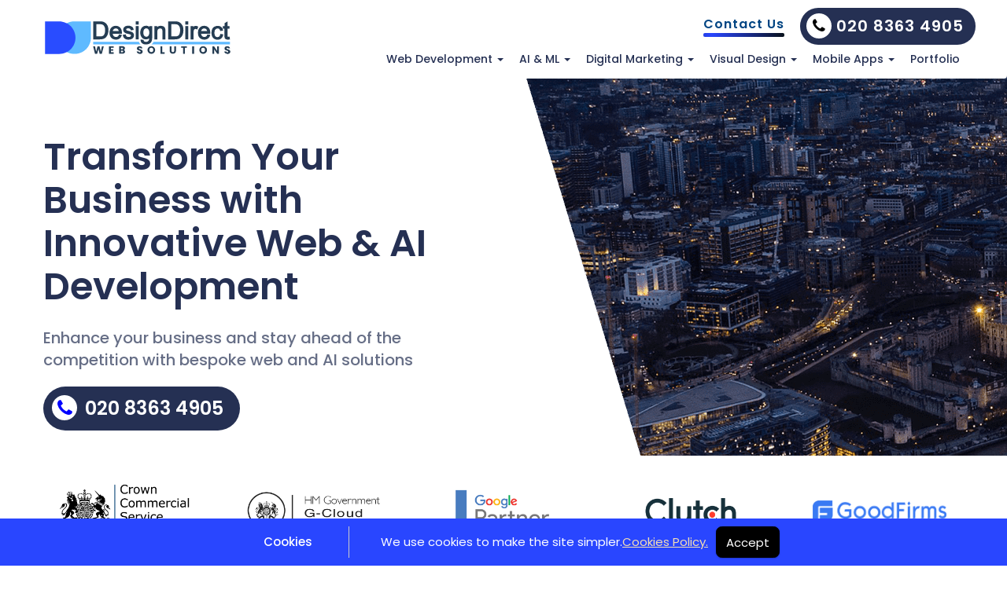

--- FILE ---
content_type: text/html; charset=UTF-8
request_url: https://designdirect.io/
body_size: 69951
content:
<!DOCTYPE html>
<html>
  <head>
    <title>Web & AI Development Company Enfield, London- DesignDirect </title>
    <meta charset="utf-8">
    <meta http-equiv="X-UA-Compatible" content="IE=edge">
    <meta name="viewport" content="width=device-width, initial-scale=1">
    <meta name="description" content="Design Direct UK, one of the leading London based agency providing professional web, software & app development, AI, digital marketing services Enfield." />
    <meta name="keywords" content="web development, app development, web development company, app development company, software development, software development company, web design company enfield, website design enfield, website designers enfield, website designers north london, web design london, web designers london, app developers, web developers" />
    <link rel="canonical" href="https://www.designdirect.io/" />
    <!-- Google Tag Manager -->
<script>(function(w,d,s,l,i){w[l]=w[l]||[];w[l].push({'gtm.start':
new Date().getTime(),event:'gtm.js'});var f=d.getElementsByTagName(s)[0],
j=d.createElement(s),dl=l!='dataLayer'?'&l='+l:'';j.async=true;j.src=
'https://www.googletagmanager.com/gtm.js?id='+i+dl;f.parentNode.insertBefore(j,f);
})(window,document,'script','dataLayer','GTM-N556TD');</script>
<!-- End Google Tag Manager -->



<script type="text/javascript">
         
(function(c,l,a,r,i,t,y){         c[a]=c[a]||function(){(c[a].q=c[a].q||[]).push(arguments)};         t=l.createElement(r);t.async=1;t.src="https://www.clarity.ms/tag/"+i;         y=l.getElementsByTagName(r)[0];y.parentNode.insertBefore(t,y);     })(window, document, "clarity", "script", "oufomkstla"); 
</script>

<script type="application/ld+json">
{
  "@context": "https://schema.org",
  "@type": "LocalBusiness",
  "name": "Design Direct UK",
  "url": "https://www.designdirect.io",
  "image": "https://www.designdirect.io/logo.png", 
  "address": {
    "@type": "PostalAddress",
    "addressLocality": "London",
    "addressCountry": "UK"
  },
  "aggregateRating": {
    "@type": "AggregateRating",
    "ratingValue": "4.9",
    "reviewCount": "123"
  }
}
</script>

<meta name="google-site-verification" content="LPSSvH4C2HJUMFMGgXjTsuwPYSoLH0OljgMI2xKstIA" />


<script type="text/javascript">
    (function(c,l,a,r,i,t,y){
        c[a]=c[a]||function(){(c[a].q=c[a].q||[]).push(arguments)};
        t=l.createElement(r);t.async=1;t.src="
https://www.clarity.ms/tag/"+i;
        y=l.getElementsByTagName(r)[0];y.parentNode.insertBefore(t,y);
    })(window, document, "clarity", "script", "oufomkstla");
</script>

<!-- <script src="https://cdnjs.cloudflare.com/ajax/libs/lazysizes/5.3.2/lazysizes.min.js" integrity="sha512-q583ppKrCRc7N5O0n2nzUiJ+suUv7Et1JGels4bXOaMFQcamPk9HjdUknZuuFjBNs7tsMuadge5k9RzdmO+1GQ==" crossorigin="anonymous" referrerpolicy="no-referrer"></script>
<style>img{height: auto;width: auto;}.lazyloading{opacity: 0;}.lazyloaded{opacity:1;transition: 1s};</style> -->

<meta name="viewport" content="width=device-width, initial-scale=1">
<meta property="og:image" content="https://www.designdirect.io/img/meta-img.jpg">

<link type="image/x-icon" rel="shortcut icon" href="img/favicon.ico">

<link rel="stylesheet" href="https://cdnjs.cloudflare.com/ajax/libs/twitter-bootstrap/3.3.7/css/bootstrap.min.css" integrity="sha512-6MXa8B6uaO18Hid6blRMetEIoPqHf7Ux1tnyIQdpt9qI5OACx7C+O3IVTr98vwGnlcg0LOLa02i9Y1HpVhlfiw==" crossorigin="anonymous" referrerpolicy="no-referrer" />
<link rel="stylesheet" href="https://cdnjs.cloudflare.com/ajax/libs/bootstrap-select/1.11.2/css/bootstrap-select.min.css" integrity="sha512-ZACc4FM2d+Iq2BskSukuyDBB9Y2Ewji0/aRTqThaf3Op5u0MkdL7EqEgE6hnjjbP/Igl0bJCWLlGiNIIfr0Cdg==" crossorigin="anonymous" referrerpolicy="no-referrer" />
<link rel="stylesheet" href="https://cdnjs.cloudflare.com/ajax/libs/font-awesome/4.5.0/css/font-awesome.min.css" integrity="sha512-+L4yy6FRcDGbXJ9mPG8MT/3UCDzwR9gPeyFNMCtInsol++5m3bk2bXWKdZjvybmohrAsn3Ua5x8gfLnbE1YkOg==" crossorigin="anonymous" referrerpolicy="no-referrer" />
<link rel="stylesheet" href="https://cdn.jsdelivr.net/npm/swiper@11/swiper-bundle.min.css"/>

<link href="css/animate.min.css" rel="stylesheet" >
<link href="css/fi-icons.css" rel="stylesheet">
<link href="css/style.css" rel="stylesheet">

<link rel="stylesheet" href="https://cdnjs.cloudflare.com/ajax/libs/OwlCarousel2/2.3.4/assets/owl.carousel.min.css" integrity="sha512-tS3S5qG0BlhnQROyJXvNjeEM4UpMXHrQfTGmbQ1gKmelCxlSEBUaxhRBj/EFTzpbP4RVSrpEikbmdJobCvhE3g==" crossorigin="anonymous" />

<!--Xmas snowflakes-->
<style>
    .snowflake {
            position: fixed;
            background-color: white;
            border-radius: 50%;
            opacity: 0.8;
            width: 10px;
            height: 10px;
            top: -10px;
            animation-name: fall;
            animation-timing-function: linear;
            z-index:9999999;
        }

        @keyframes fall {
            0% {
                top: -10px;
            }
            100% {
                top: 100vh;
            }
        }

@keyframes wind {
    0% { transform: translateX(0); }
    100% { transform: translateX(100px); } /* You can adjust this value for stronger or weaker wind */
}
</style>
<script>
//     function createSnowflake() {
//     const snowflake = document.createElement('div');
//     snowflake.classList.add('snowflake');
//     snowflake.style.left = Math.random() * window.innerWidth + 'px';
//     snowflake.style.animationDuration = Math.random() * 3 + 2 + 's'; // Random vertical fall duration
//     snowflake.style.opacity = Math.random();
//     snowflake.style.transform = `scale(${Math.random()})`;

//     // Randomly apply the wind effect
//     if (Math.random() > 0.5) { // 50% chance to get wind effect
//         const windDuration = Math.random() * 2 + 1; // Random fast wind duration between 1 to 3 seconds
//         const windDistance = (Math.random() - 0.5) * 200; // Random distance, positive or negative, for wind direction

//         snowflake.style.animationName = 'fall, wind';
//         snowflake.style.animationDuration = `5s, ${windDuration}s`;
//         snowflake.style.animationTimingFunction = 'linear, ease-in-out';

//         snowflake.addEventListener('animationstart', (event) => {
//             if (event.animationName === 'wind') {
//                 snowflake.style.transform += ` translateX(${windDistance}px)`;
//             }
//         });
//     }

//     document.body.appendChild(snowflake);

//     // Remove snowflake after it falls
//     setTimeout(() => {
//         snowflake.remove();
//     }, 5000);
// }

// setInterval(createSnowflake, 100);

</script>  </head>
  <body class="index">
    <!-- Google Tag Manager (noscript) -->
<noscript><iframe src="https://www.googletagmanager.com/ns.html?id=GTM-N556TD" height="0" width="0" style="display:none;visibility:hidden"></iframe></noscript>
<!-- End Google Tag Manager (noscript) -->
<!--snowflakes.php-->
<header id="header" class="header">
  <nav class="navbar navbar-default">
    <div class="container" style="position: relative;">
        <div class="topbar">
          <div class="contact-top-sec">
            <a href="contact">
              <span class="top-nav-text border-bot">Contact Us</span>
            </a>
          </div>
          <div class="contact-top-number">
            <a href="tel:02083634905" onclick="if (!window.__cfRLUnblockHandlers) return false; ga('send', 'event', 'Phone Call Tracking', 'Click to Call', '02083634905', 0);">
            <i class="fa fa-phone"></i> <p>&nbsp;020 8363 4905</p></a>
          </div>
        </div>
      <div class="navbar-header">
        <button type="button" class="navbar-toggle collapsed" data-toggle="collapse" data-target="#bs-example-navbar-collapse-1" aria-expanded="false">
          <span class="sr-only">Toggle navigation</span>
          <span class="icon-bar"></span>
          <span class="icon-bar"></span>
          <span class="icon-bar"></span>
        </button>
        <div class="contact-top-number mob-top-call d-none">
          <a href="tel:02083634905" onclick="if (!window.__cfRLUnblockHandlers) return false; ga('send', 'event', 'Phone Call Tracking', 'Click to Call, '020 8363 4905', 0);"><i class="fa fa-phone"></i></a>
        </div>
        <div class="logo-sec">
        <a class="navbar-brand" href="/">
          <img src="images/logo.svg" class="lazyload">
          <!--<img src="img/logo-xmas.png" class="lazyload">-->
        </a>
        
        <!--<div class="firework"></div>-->
        
       
        
        </div>
      </div>

      <div class="collapse navbar-collapse" id="bs-example-navbar-collapse-1">
        <ul class="nav navbar-nav navbar-right">
          <li class="top-li" style="display: none;">
            <ul>
              <li class="hidden-xs free-prop-sec">
                <a href="#free-prop">
                  <span class="top-nav-text border-bot">FREE PROPOSAL & QUOTE</span>
                </a>
              </li>
              <li class="hidden-xs contact-top-sec">
                <a href="contact">
                  <span class="top-nav-text border-bot">Contact Us</span>
                </a>
              </li>
              <li class="hidden-xs contact-top-number">
                <a href="tel:02083634905" onclick="if (!window.__cfRLUnblockHandlers) return false; ga('send', 'event', 'Phone Call Tracking', 'Click to Call', '02083634905', 0);">
                <i class="fa fa-phone"></i> <p>020 8363 4905</p></a>
              </li>
            </ul>
          </li>
          <li class="dropdown">
            <a href="#" class="dropdown-toggle" data-toggle="dropdown" role="button" aria-haspopup="true" aria-expanded="false">
              Web Development <span class="caret"></span>
            </a>
            <ul class="dropdown-menu">
              <li><a href="web-development">Web Development</a></li>
              <li><a href="application-programming-interface">API Development and Integration</a></li>
              <li><a href="payment-gateway">Payment Gateway Integrations</a></li>
              <li><a href="software-development">Software Development</a></li>
              <li><a href="blockchain-development">Blockchain Development</a></li>
            </ul>
          </li>
          <li class="dropdown">
            <a href="#" class="dropdown-toggle" data-toggle="dropdown" role="button" aria-haspopup="true" aria-expanded="false">
              AI & ML <span class="caret"></span>
            </a>
            <ul class="dropdown-menu">
              <li><a href="machine-learning">Machine Learning</a></li>
              <li><a href="data-annotation">Data Annotation and Labelling</a></li>
              <li><a href="natural-language-processing">Natural Language Processing</a></li>
              <li><a href="computer-vision">Computer Vision</a></li>
              <li><a href="optical-character-recognition">Optical Character Recognition</a></li>
              <li><a href="ai-solutions">AI Solutions</a></li>
            </ul>
          </li>
          <li class="dropdown">
            <a href="#" class="dropdown-toggle" data-toggle="dropdown" role="button" aria-haspopup="true" aria-expanded="false">
              Digital Marketing <span class="caret"></span>
            </a>
            <ul class="dropdown-menu">
              <li><a href="digital-marketing">Digital Marketing</a></li>
              <li><a href="seo-digital-marketing">SEO</a></li>
              <li><a href="pay-per-click">PPC</a></li>
              <li><a href="social-media-marketing.php">Social Media Marketing</a></li>
              <li><a href="content-writing">Content Writing</a></li>
            </ul>
          </li>
          <li class="dropdown">
            <a href="#" class="dropdown-toggle" data-toggle="dropdown" role="button" aria-haspopup="true" aria-expanded="false">
              Visual Design <span class="caret"></span>
            </a>
            <ul class="dropdown-menu">
              <li><a href="website-design">Custom Website Design</a></li>
              <li><a href="ecommerce-web-design">Ecommerce Web Design</a></li>
              <li><a href="shopify-website-design">Shopify Web Design</a></li>
              <li><a href="startup-web-app-development">Startup Web App Prototype</a></li>
              <li><a href="quick-website">Quick 5 Day Website Design</a></li>
              <li><a href="social-media">Social Media Page Design</a></li>
              <li><a href="branding">Branding and Logo Design</a></li>
              <li><a href="web-hosting">Web Hosting</a></li>
            </ul>
          </li>
          <li class="dropdown">
            <a href="#" class="dropdown-toggle" data-toggle="dropdown" role="button" aria-haspopup="true" aria-expanded="false">
              Mobile Apps <span class="caret"></span>
            </a>
            <ul class="dropdown-menu">
              <li><a href="mobile-apps-development">Mobile App Development</a></li>
              <li><a href="native-app">Native Apps</a></li>
              <li><a href="hybrid-app">Hybrid Apps</a></li>
              <li><a href="web-mobile-convertion">Website to Mobile App</a></li>
            </ul>
          </li>
          <li><a href="portfolio">Portfolio</a></li>
        </ul>
      </div>
    </div>
  </nav>
</header>
    <section class="hero-main-rhs overflow-hidden">
      <!--<div class="hero-circle"></div>-->
      <div class="container">
        <div class="row d-flex flex-d-c align-items-center">
          <div class="col-md-6 col-xs-12 col-sm-12">
            <div class="banner-head-content">
              <h1 class="banner-heading">Transform Your Business with Innovative Web & AI Development</h1>
              <p class="banner-subheading f-32">Enhance your business and stay ahead of the competition with bespoke web and AI solutions</p>
              <a class="btn btn-letstalk2" href="tel:02083634905" onclick="ga('send', 'event', 'Phone Call Tracking', 'Click to Call', '020 8363 4905', 0);"><span><i class="fa fa-phone" aria-hidden="true"></i>020 8363 4905</span> </a>
            </div>
          </div>
          <div class="col-md-6 col-xs-12 col-sm-12">
            <div class="banner-right-img">
              <img src="images/rhs-banner/RHS-S1.png">
            </div>
          </div>
        </div>
      </div>
    </section>
    
    <section class="section30 dd-partner-float">
  <div class="container">
    <div class="row">
      <div class="col-md-12 partner-logo-slider">
        <div class="">
          <div class="owl-carousel" id="ourPartnerSLider">
            <div class="item">
              <a>
                <div class="logo"><img src="images/partner/g-ccs.png" class="lazyload"></div>
              </a>
            </div>
            <div class="item">
              <a>
                <div class="logo"><img src="images/partner/g-cloud.png" class="lazyload"></div>
              </a>
            </div>
            <div class="item">
			  <a href="https://www.google.com/partners/agency?id=3117243745" target="_blank" rel="nofollow">
                <div class="logo"><img src="images/partner/google-partner.png" class="lazyload"></div>
              </a>
            </div>
            <div class="item">
              <a href="https://clutch.co/profile/design-direct-uk#summary" target="_blank" rel="nofollow">
                <div class="logo"><img src="images/partner/clutch.png" class="lazyload"></div>
              </a>
            </div>
            <div class="item">
              <a href="https://www.goodfirms.co/company/design-direct-web-solutions" target="_blank" rel="nofollow">
                <div class="logo"><img src="images/partner/good-firms.png" class="lazyload"></div>
              </a>
            </div>
          </div>
        </div>
      </div>
    </div>
  </div>
</section>
    <!-- <section class="hero-main">
      <div id="carousel-example-generic" class="carousel slide" data-ride="carousel">

        <ol class="carousel-indicators">
          <li data-target="#carousel-example-generic" data-slide-to="0" class="active"></li>
          <li data-target="#carousel-example-generic" data-slide-to="1"></li>
          <li data-target="#carousel-example-generic" data-slide-to="2"></li>
        </ol>

        <div class="carousel-inner" role="listbox">
          <div class="item active">
            <img src="images/mainbanner/home1.jpg" class="lazyload img-fluid">
            <div class="carousel-caption">
              <div class="row">
                <div class="col-lg-9 col-md-10 col-sm-12">
                  <div class="banner-content">
                    <h1 class="">From simple web design to complex AI solutions</h1>
                    <p class="banner-subheading text-white f-32">We cover everything for your digital transformation</p>
                    <a class="btn btn-letstalk2" href="tel:02083634905" onclick="ga('send', 'event', 'Phone Call Tracking', 'Click to Call', '020 8363 4905', 0);">Let's talk <span><i class="fa fa-phone" aria-hidden="true"></i>020 8363 4905</span> </a>
                    <div class="banner-google"> 
                      <a class="g-cloud" target="_blank" href="https://www.digitalmarketplace.service.gov.uk/g-cloud/supplier/702622" title=""> <img src="img/g-cloud-w.png" class="lazyload banicon" alt="web development services in london"> </a> 
                      <a class="ccs" target="_blank" href="https://www.digitalmarketplace.service.gov.uk/g-cloud/supplier/702622" title=""> <img src="img/g-ccs-logo-w.png" class="lazyload banicon" alt="Crown Commercial Service Supplier"> </a> 
                      <a class="google-partner" target="_blank" href="https://www.google.com/partners/?authuser=1&amp;hl=en-US#a_profile;idtf=3117243745" title=""> <img src="img/google-partner.png" class="lazyload" alt="web development services in london"> </a> 
                    </div>
                  </div>
                </div>
              </div>
            </div>
          </div>
          <div class="item">
            <img src="images/mainbanner/home1.jpg" class="lazyload img-fluid">
            <div class="carousel-caption">
              <div class="row">
                <div class="col-lg-9 col-md-10 col-sm-12">
                  <div class="banner-content">
                    <h1 class="">Bespoke Websites, Web Applications & Mobile Apps Development</h1>
                    <p class="banner-subheading text-white f-32">All your technology needs in one place</p>
                    <a class="btn btn-letstalk2" href="tel:02083634905" onclick="ga('send', 'event', 'Phone Call Tracking', 'Click to Call', '020 8363 4905', 0);">Let's talk <span><i class="fa fa-phone" aria-hidden="true"></i>020 8363 4905</span> </a>
                    <div class="banner-google"> 
                      <a class="g-cloud" target="_blank" href="https://www.digitalmarketplace.service.gov.uk/g-cloud/supplier/702622" title=""> <img src="img/g-cloud-w.png" class="lazyload banicon" alt="web development services in london"> </a> 
                      <a class="ccs" target="_blank" href="https://www.digitalmarketplace.service.gov.uk/g-cloud/supplier/702622" title=""> <img src="img/g-ccs-logo-w.png" class="lazyload banicon" alt="Crown Commercial Service Supplier"> </a> 
                      <a class="google-partner" target="_blank" href="https://www.google.com/partners/?authuser=1&amp;hl=en-US#a_profile;idtf=3117243745" title=""> <img src="img/google-partner.png" class="lazyload" alt="web development services in london"> </a> 
                    </div>
                  </div>
                </div>
              </div>
            </div>
          </div>
          <div class="item">
            <img src="images/mainbanner/home1.jpg" class="lazyload img-fluid">
            <div class="carousel-caption">
              <div class="row">
                <div class="col-lg-9 col-md-10 col-sm-12">
                  <div class="banner-content">
                    <h1 class="">AI Development &<br>Consultation</h1>
                    <p class="banner-subheading text-white f-32">We develop robust & reliable AI Applications transforming any complex business operations</p>
                    <a class="btn btn-letstalk2" href="tel:02083634905" onclick="ga('send', 'event', 'Phone Call Tracking', 'Click to Call', '020 8363 4905', 0);">Let's talk <span><i class="fa fa-phone" aria-hidden="true"></i>020 8363 4905</span> </a>
                    <div class="banner-google"> 
                      <a class="g-cloud" target="_blank" href="https://www.digitalmarketplace.service.gov.uk/g-cloud/supplier/702622" title=""> <img src="img/g-cloud-w.png" class="lazyload banicon" alt="web development services in london"> </a> 
                      <a class="ccs" target="_blank" href="https://www.digitalmarketplace.service.gov.uk/g-cloud/supplier/702622" title=""> <img src="img/g-ccs-logo-w.png" class="lazyload banicon" alt="Crown Commercial Service Supplier"> </a> 
                      <a class="google-partner" target="_blank" href="https://www.google.com/partners/?authuser=1&amp;hl=en-US#a_profile;idtf=3117243745" title=""> <img src="img/google-partner.png" class="lazyload" alt="web development services in london"> </a> 
                    </div>
                  </div>
                </div>
              </div>
            </div>
          </div>
        </div>
      </div>
    </section> -->

    <section class="main-content">
      <div class="container">
        <div class="row d-flex flex-d-c align-items-center">
          <div class="col-md-5">
            <div class="video-sec">
            </div>
            <a href="" class="video-icon-box video-icon-large position-relative">
              <span>
                <span class="video-icon bg-white">
                  <i class="fa fa-play" aria-hidden="true"></i>
                  <span class="video-icon-sonar">
                    <span class="video-icon-sonar-bfr bg-white opacity-7"></span>
                    <span class="video-icon-sonar-afr bg-white"></span>
                  </span>
                </span>
              </span>
            </a>
          </div>
          <div class="col-md-7 col-xs-12">
            <h2>Design Direct UK - Your Trusted Partner for Web and AI Development</h2>
            <p class="main-text">
                Design Direct is an experienced web and AI development company, with a focus on creating innovative solutions for clients in London and beyond.<br><br>
                With over 15 years of experience, we are a team of highly skilled web developers and designers who specialise in creating bespoke web and AI solutions that meet the unique needs of our clients.<br><br>
                From simple websites to complex web applications, we can handle it all. Our cutting-edge solutions can help you automate processes, streamline workflows, and grow your business.
            </p>
            <br>
          </div>
        </div>
        <br/>
        <br/>
        <div class="row d-flex flex-d-c align-items-center">
          <div class="col-md-8 col-xs-12">
            <h2 class="sub-head">With over 15 years of web development and 5 years of AI development expertise, we've successfully served a diverse range of 300+ satisfied clients.</h2>
            <p class="main-text">
                Design Direct offers customised web and AI solutions for businesses of all sizes. With expertise in web development, we deliver tailored web solutions and development services to our clients.<br><br>
                Our AI development services leverage machine learning, natural language processing, and computer vision technology to solve complex business problems. Our experienced AI developers provide innovative AI solutions that deliver real value to our clients.<br><br>
                By combining our expertise in web and AI development, we provide unique solutions that harness the power of both technologies to enhance business operations.
            </p>
          </div>
          <div class="col-md-4">
            <!-- <div class="contact mb-10">
  <h3>Book a free consultation & get a zero obligation proposal & quote</h3>
  <a href="docs/Design Direct Proposal.pdf" target="_blank" class="btn-2">View Sample Proposal</a>
</div> -->
<div class="contact">
  <h3 class="mb-0">Book a Free Consultation</h3>
  <br>
  <form id="frmCallback1" method="post" enctype="multipart/form-data">
    <div class="alert alert-success" role="alert" id="divContactFormSuccessMessage" style="display: none;"></div>
    <div class="alert alert-danger" role="alert" id="divContactFormErrorMessage" style="display: none;"></div>
    <input type="hidden" class="form-control" placeholder=" " value="Website Design" name="subject" >
    <div class="form-group">
      <input type="text" class="form-control" placeholder=" " name="name" required>
      <label class="asteric">Name <span>*</span></label>
    </div>
    <div class="form-group">
      <input type="email" class="form-control" placeholder=" " name="email" required>
      <label class="asteric">Email <span>*</span></label>
    </div>
    <div class="form-group">
      <input type="text" class="form-control" placeholder=" " name="phone" pattern="^\+?[0-9\s\-]+$" title="Enter a valid phone number (digits, optional leading +, spaces, and hyphens only)" required>
      <label class="asteric">Phone Number <span>*</span></label>
    </div>
    <div class="clearfix"></div>
    <input type="hidden" name="doAction" value="SubmitRequestCallBackForm1">
    <div class="d-flex flex-d-c justify-content-center">
      <button type="submit" class="btn btn-success btn-lg rounded-pill w-100">Submit</button>
    </div>
  </form>
  <!--<hr>-->
  <div class="row">
    <div class="col-md-12">
      <div class="text-center">
        <!--<img src="images/sample_report.png" class="lazyload">-->
        <!--<a class="view-sample-btn mb-0" href="docs/Design Direct Proposal.pdf" target="_blank">View Sample Proposal-->
        <!--  <i class="fa fa-long-arrow-right" aria-hidden="true"></i>-->
        <!--</a>-->
        <!--<p class="text-left">Talk to our tech consultant to have all your queries answered.</p>-->
        <!--<div class="btn call-btn">-->
        <!--    <a href="tel:02083634905" onclick="if (!window.__cfRLUnblockHandlers) return false; ga('send', 'event', 'Phone Call Tracking', 'Click to Call', '020 8363 4905', 0);">-->
        <!--    <i class="fa fa-phone"></i> 020 8363 4905</a>-->
        <!--</div>-->
      </div>
    </div>
  </div>
</div>          </div>
        </div>
      </div>
    </section>
    <section class="free-prop m-0 pt-0">
      <div class="container">
        <div class="f-prop ctn">
          <div class="row justify-content-center align-items-center">
            <div class="col-lg-8">
              <h2 class="title text-white">
                Ready to transform your concept into a finished product?
              </h2>
              <div class="priceCard__content">
                <p>Contact our expert team at Design Direct today to discuss your web and AI development needs and start turning your ideas into reality.</p>
                <div class="d-flex">
                  <a class="btn view-ct-btn mb-0" href="contact">Let's Get Started&nbsp;&nbsp;
                  <i class="fa fa-arrow-right" aria-hidden="true"></i>
                  </a>
                </div>
              </div>
            </div>
            <div class="col-md-1"></div>
            <div class="col-md-5">
              <div class=""></div>
            </div>
          </div>
        </div>
      </div>
    </section>

    <section class="section30 common-service">
  <div class="container-fluid">
    <div class="row d-flex flex-wrap justify-content-center">
      <div class="col-lg-2 col-md-4 col-xs-12 d-flex align-items-center justify-content-center mob-fit">
        <div class="box-service d-flex align-items-center justify-content-center">
          <img src="images/icons/computer.svg" alt="custom website">
        </div>
        <span>Web<br>Design</span>
      </div>
      <div class="col-lg-2 col-md-4 col-xs-12 d-flex align-items-center justify-content-center mob-fit">
        <div class="box-service d-flex align-items-center justify-content-center">
          <img src="images/icons/software.svg" alt="web design">
        </div>
        <span>Web<br>Development</span>
      </div>
      <div class="col-lg-2 col-md-4 col-xs-12 d-flex align-items-center justify-content-center mob-fit">
        <div class="box-service d-flex align-items-center justify-content-center">
          <img src="images/icons/coding.svg" alt="web development">
        </div>
        <span>Mobile<br>Apps</span>
      </div>
      <div class="col-lg-2 col-md-4 col-xs-12 d-flex align-items-center justify-content-center mob-fit">
        <div class="box-service d-flex align-items-center justify-content-center">
          <img src="images/icons/chip.svg" alt="mobile apps">
        </div>
        <span>AI/ML<br>Solutions</span>
      </div>
      <div class="col-lg-2 col-md-4 col-xs-12 d-flex align-items-center justify-content-center mob-fit">
        <div class="box-service d-flex align-items-center justify-content-center">
          <img src="images/icons/ecom.svg" alt="AI/ML Solutions">
        </div>
        <span>Digital<br>Marketing</span>
      </div>
      <!-- <div class="col-lg-2 col-md-4 col-xs-12 d-flex align-items-center justify-content-center">
        <div class="box-service d-flex align-items-center justify-content-center">
          <img src="images/icons/cloud.svg" alt="Digital Marketing">
        </div>
        <span>Cloud<br>Services</span>
      </div> -->
    </div>
  </div>
</section>
    <section class="section50 pb-0">
  <div class="container">
    <div class="headline text-center">
      <h2>Case Studies</h2>
      <p>From concept to reality: A look at our most innovative web development project case studies</p>
    </div>
  </div>
  <div class="container projects">
    <div class="new_case_study">
      <div class="col-md-12 col-sm-12">
        <div class="row cs-overflow">
          <div class="col-sm-6 col-md-4 col-xs-12">
            <div class="block_caselist case-int bg-white">
              <a href="case-study-next-appointments">
                <div class="img_caseb" style="background-image: url(images/works/next.jpg);">
                </div>
                <div class="case_listtext">
                  <h1>Next</h1>
                  <a href="case-study-next-appointments" class="case-view">View Case Study</a>
                </div>
              </a>
            </div>
          </div>
          <div class="col-sm-6 col-md-4 col-xs-12">
            <div class="block_caselist case-int bg-white">
              <a href="case-study-propmarker">
                <div class="img_caseb" style="background-image: url(images/works/propmarker.jpg);">
                </div>
                <div class="case_listtext">
                  <h1>Propmarker</h1>
                  <a href="case-study-propmarker" class="case-view">View Case Study</a>
                </div>
              </a>
            </div>
          </div>
          <!--<div class="col-sm-6 col-md-4 col-xs-12">-->
          <!--  <div class="block_caselist case-int bg-white">-->
          <!--    <a href="case-study-simplymeds-pro">-->
          <!--      <div class="img_caseb" style="background-image: url(images/works/simplymeds.jpg);">-->
          <!--      </div>-->
          <!--      <div class="case_listtext">-->
          <!--        <h1>SimplyMeds Pro</h1>-->
          <!--        <a href="case-study-simplymeds-pro" class="case-view">View Case Study</a>-->
          <!--      </div>-->
          <!--    </a>-->
          <!--  </div>-->
          <!--</div>-->
          <div class="col-sm-6 col-md-4 col-xs-12">
            <div class="block_caselist case-int bg-white">
              <a href="case-study-simplymeds">
                <div class="img_caseb" style="background-image: url(images/works/nextday.jpg);">
                </div>
                <div class="case_listtext">
                  <h1>SimplyMeds Online</h1>
                  <a href="case-study-simplymeds" class="case-view">View Case Study</a>
                </div>
              </a>
            </div>
          </div>
        </div>
      </div>
    </div>
  </div>
</section>    <section class="section50 pb-0">
  <div class="container">
    <div class="headline text-center">
      <h2>Portfolio</h2>
      <p>We’re incredibly proud of what we do. Take a look at our past work.</p>
    </div>
  </div>
  <div class="container projects">
    <div class="new_case_study">
      <div class="row cs-overflow">
        <div class="col-sm-6 col-md-4 col-xs-12">
          <div class="block_caselist case-int bg-white">
            <div class="img_caseb" style="background-image: url(images/works/britannia-mirrors.jpg);">
            </div>
            <div class="case_listtext d-flex">
              <h4>Britannia Mirrors</h4>
              <a href="https://www.britanniamirrorsltd.co.uk/" target="blank" class="work-view"><i class="fa fa-arrow-right" aria-hidden="true"></i></a>
            </div>
          </div>
        </div>
        <div class="col-sm-6 col-md-4 col-xs-12">
          <div class="block_caselist case-int bg-white">
            <div class="img_caseb" style="background-image: url(images/works/workstation.jpg);">
            </div>
            <div class="case_listtext d-flex">
              <h4>Workstation</h4>
              <a href="https://www.workstation-uk.com/" target="blank" class="work-view"><i class="fa fa-arrow-right" aria-hidden="true"></i></a>
            </div>
          </div>
        </div>
        <div class="col-sm-6 col-md-4 col-xs-12">
          <div class="block_caselist case-int bg-white">
            <div class="img_caseb" style="background-image: url(images/works/prosentry.jpg);">
            </div>
            <div class="case_listtext d-flex">
              <h4>ProSentry</h4>
              <a href="https://www.prosentry.co.uk/" target="blank" class="work-view"><i class="fa fa-arrow-right" aria-hidden="true"></i></a>
            </div>
          </div>
        </div>
        <div class="col-sm-6 col-md-4 col-xs-12">
          <div class="block_caselist case-int bg-white">
            <div class="img_caseb" style="background-image: url(images/works/unique-walls.jpg);">
            </div>
            <div class="case_listtext d-flex">
              <h4>Unique Walls</h4>
              <a href="https://www.unique-walls.co.uk/" target="blank" class="work-view"><i class="fa fa-arrow-right" aria-hidden="true"></i></a>
            </div>
          </div>
        </div>
        <!--<div class="col-sm-6 col-md-4 col-xs-12">-->
        <!--  <div class="block_caselist case-int bg-white">-->
        <!--    <div class="img_caseb" style="background-image: url(images/works/me2uvideos.jpg);">-->
        <!--    </div>-->
        <!--    <div class="case_listtext d-flex">-->
        <!--      <h4>Me2uvideos</h4>-->
        <!--      <a href="https://www.me2uvideos.com/" target="blank" class="work-view"><i class="fa fa-arrow-right" aria-hidden="true"></i></a>-->
        <!--    </div>-->
        <!--  </div>-->
        <!--</div>-->
        
        <div class="col-sm-6 col-md-4 col-xs-12">
          <div class="block_caselist case-int bg-white">
            <div class="img_caseb" style="background-image: url(images/works/project-framing.jpg);">
            </div>
            <div class="case_listtext d-flex">
              <h4>Project Framing</h4>
              <a href="https://www.projectframing.com/" target="blank" class="work-view"><i class="fa fa-arrow-right" aria-hidden="true"></i></a>
            </div>
          </div>
        </div>
        <div class="col-sm-6 col-md-4 col-xs-12">
          <div class="block_caselist case-int bg-white">
            <div class="img_caseb" style="background-image: url(images/works/milano.jpg);">
            </div>
            <div class="case_listtext d-flex">
              <h4>Milano</h4>
              <a href="https://www.milanodesignandbuild.co.uk/" target="blank" class="work-view"><i class="fa fa-arrow-right" aria-hidden="true"></i></a>
            </div>
          </div>
        </div>
      </div>
      <div class="row">
        <div class="col-md-12 text-center">
          <br>
          <a class="btn view_all view-more mt-3" id="view-project-btn" href="portfolio">View More 
          <i class="fa fa-arrow-right" aria-hidden="true"></i>
          </a> 
        </div>
      </div>
    </div>
  </div>
</section>        <section class="free-prop" id="free-prop">
  <div class="container">
    <div class="f-prop main">
      <div class="row d-flex flex-d-c justify-content-center align-items-center mb-20">
        <div class="col-md-7">
          <h2 class="title text-white">
            Quote & Proposal with No Obligation
          </h2>
          <h3 class="text-white">There is nothing to lose, let us do the research on your project & provide you with a free quote.</h3>
          <div class="point d-flex">
            <ul>
              <li><i class="fa fa-check" aria-hidden="true"></i> Executive Summary</li>
              <li><i class="fa fa-check" aria-hidden="true"></i> The Process</li>
              <li><i class="fa fa-check" aria-hidden="true"></i> The Deliverables</li>
              <li><i class="fa fa-check" aria-hidden="true"></i> Project Scope</li>
              <li><i class="fa fa-check" aria-hidden="true"></i> Graphical Representations</li>
            </ul>
            <ul class="ms-4">
              <li><i class="fa fa-check" aria-hidden="true"></i> Add on features</li>
              <li><i class="fa fa-check" aria-hidden="true"></i> Support Services</li>
              <li><i class="fa fa-check" aria-hidden="true"></i> Resources, Timeline and Milestones</li>
              <li><i class="fa fa-check" aria-hidden="true"></i> Costs, Pricing and Billing Terms</li>
              <li><i class="fa fa-check" aria-hidden="true"></i> Terms and Conditions</li>
            </ul>
          </div>
        </div>
        <div class="col-md-5">
          <div class="banner-right banner-right-form">
            <div class="contact" style="border: 5px solid #fff;">
              <h3 class="mb-0 text-left">Book a free consultation</h3>
              <h4 class="text-white mb-0">We'll send you a zero obligation proposal & quote</h4>
              <br>
              <form id="frmCallback" method="post" enctype="multipart/form-data">
                <div class="alert alert-success" role="alert" id="divContactFormSuccessMessage" style="display: none;"></div>
                <div class="alert alert-danger" role="alert" id="divContactFormErrorMessage" style="display: none;"></div>
                <input type="hidden" class="form-control" placeholder=" " value="Website Design" name="subject" >
                <div class="form-group">
                  <input type="text" class="form-control" placeholder=" " name="name" required>
                  <label class="asteric">Name <span>*</span></label>
                </div>
                <div class="form-group">
                  <input type="email" class="form-control" placeholder=" " name="email" required>
                  <label class="asteric">Email <span>*</span></label>
                </div>
                <div class="form-group">
                  <input type="text" class="form-control" placeholder=" " name="phone" pattern="^\+?[0-9\s\-]+$" title="Enter a valid phone number (digits, optional leading +, spaces, and hyphens only)" required>
                  <label class="asteric">Phone Number <span>*</span></label>
                </div>
                <div class="clearfix"></div>
                <input type="hidden" name="doAction" value="SubmitRequestCallBackForm">
                 <div class="g-recaptcha" data-sitekey="6Lc3DowUAAAAAMW0EJ78Q_JjBhL--mwuMYHvHGcJ"
                                    data-callback="onSubmit" data-size="invisible"></div>
                <div class="d-flex flex-d-c d-flex flex-d-c justify-content-center">
                  <button type="submit" class="btn btn-success btn-lg rounded-pill mb-0">Submit</button>
                </div>
              </form>
            </div>
          </div>
          <div class="text-center">
             <br>
            <!--<img src="images/sample_report.png" class="lazyload">-->
            <a class="btn view-sample-btn mt-0 mb-0" href="docs/Design Direct Proposal.pdf" target="_blank">View Sample Proposal
              <i class="fa fa-long-arrow-right" aria-hidden="true"></i>
            </a>
          </div>
          <!-- <div class="d-flex justify-content-center ">
            <p class="text-white text-center">If you are looking for a detailed project proposal, with project scope, timelines and quotes for your IT projects, contact us today and get your free proposal.</p>
          </div> -->
        </div>
      </div>
    </div>
  </div>
</section>    <section class="section100 section-bg-24" style="background-image: url(images/hero-bg.jpg);
  background-repeat: no-repeat; background-size: cover; background-position: center;">
  <div class="container text-center">
    <div class="headline">
      <h2>Trusted by Visionary Brands</h2>
      <p>Innovative Solutions Tailored to Your Needs</p>
    </div>
    <div class="row wow fadeInDown" style="visibility: visible; animation-name: fadeInDown;">
      <div class="col-md-12">
        <div class="">
          <div class="owl-carousel" id="ourClientsSLider">
            <div class="item">
              <a href="https://propmarker.co.uk/" class="client-logos" target="_blank">
              <img src="img/clients/propmarker.png" class="lazyload">
              </a>
            </div>
            <div class="item">
              <a href="https://www.yournurse.co.uk/" class="client-logos" target="_blank">
              <img src="img/clients/yournurse.png" class="lazyload">
              </a>
            </div>
            <div class="item">
              <a href="https://www.nextappointments.co.uk/" class="client-logos" target="_blank">
              <img src="img/clients/next.png" class="lazyload">
              </a>
            </div>
            <div class="item">
              <a href="https://www.milanodesignandbuild.co.uk/" class="client-logos" target="_blank">
              <img src="img/clients/milano.png" class="lazyload">
              </a>
            </div>
            <!--<div class="item">-->
            <!--  <a href="https://www.me2uvideos.com/" class="client-logos" target="_blank">-->
            <!--  <img src="img/clients/me2uvideos.png" class="lazyload">-->
            <!--  </a>-->
            <!--</div>-->
            <div class="item">
              <a href="https://www.projectframing.com/" class="client-logos" target="_blank">
              <img src="img/clients/projectframe.svg" class="lazyload" style="width: 120px;">
              </a>
            </div>
          
            <div class="item">
              <a href="http://workstation-uk.com/" class="client-logos" target="_blank">
              <img src="img/clients/workstation.png" class="lazyload">
              </a>
            </div>
            <div class="item">
              <a href="https://www.letsbidproperty.co.uk/" class="client-logos" target="_blank">
              <img src="img/clients/letsbid.png" class="lazyload">
              </a>
            </div>
            <!--<div class="item">-->
            <!--  <a href="https://www.simplymedspro.co.uk/" class="client-logos" target="_blank">-->
            <!--  <img src="img/clients/simplymeds.png" class="lazyload">-->
            <!--  </a>-->
            <!--</div>-->
            <div class="item">
              <a href="https://www.simplymedsonline.co.uk/" class="client-logos" target="_blank">
              <img src="img/clients/simplymeds-logo.png" class="lazyload">
              </a>
            </div>
            <!--<div class="item">-->
            <!--  <a href="https://www.comfasleep.com/" class="client-logos" target="_blank">-->
            <!--  <img src="img/clients/comfasleep.png" class="lazyload">-->
            <!--  </a>-->
            <!--</div>-->
            <div class="item">
              <a href="https://www.britanniamirrorsltd.co.uk/" class="client-logos" target="_blank">
              <img src="img/clients/britannia.png" class="lazyload">
              </a>
            </div>
            <div class="item">
              <a href="https://www.voucherbang.co.uk/" class="client-logos" target="_blank">
              <img src="img/clients/voucherbang.png" class="lazyload">
              </a>
            </div>
            <div class="item">
              <a href="https://www.bennettphillips.com/" class="client-logos" class="client-logos" target="_blank">
              <img src="img/clients/bennett-phillip.png" class="lazyload">
              </a>
            </div>
            <div class="item">
              <a href="https://www.unique-walls.co.uk/" class="client-logos" target="_blank">
              <img src="img/clients/unique-walls.png" class="lazyload">
              </a>
            </div>
            <div class="item">
              <a href="https://www.abcc.org.uk/" class="client-logos" class="client-logos" target="_blank">
              <img src="img/clients/arabbritish.png" class="lazyload">
              </a>
            </div>
          </div>
        </div>
      </div>
    </div>
  </div>
</section>
<script>
  $("#ourClientsSLider").owlCarousel({
    items:8,
    loop:true,
    margin:30,
    autoplay:true,
    nav:false,
    dots:false,
    slideTransition: 'linear',
    autoplayTimeout: 3000,
    autoplaySpeed: 3000,
    autoplayHoverPause: true,
    responsive:{
        0:{
            items:1,
        },
        350:{
            items:2,
        },
        600:{
            items:3,
        },
        1000:{
            items:6,
        }
    }
  });
</script>    <section class="section50 pb-0">
  <div class="headline text-center">
    <h2>What Our Happy Users Says</h2>
    <p>Hear from Our Satisfied Clients</p>
  </div>
  <div class="container" id="testim-section">
    <div class="owl-carousel" id="testimonialSlider">
      <div class="item">
        <div class="testimonial">
          <h4>Hillary Rao</h4>
          <div class="site-name"> ROEGREEN </div>
          <span>
            <p>We got our website designed by Design Direct and we found them very helpful
              and cooperative and extremely good at what they do. We also take their SEO services and our
              online search rankings have improved greatly, leading to increased online sales enquiries.
              We would highly recommend Design Direct for your web designing services. 
            </p>
          </span>
          <div class="site-logo"> <img src="img/logo-roegreen.png" class="lazyload"> </div>
        </div>
      </div>
      <div class="item">
        <div class="testimonial">
          <h4>Rev. Dr. C.L. Green</h4>
          <div class="site-name"> Latter rain Out pouring </div>
          <p>Without hesitation, I write to express my thanks to your team, who designed our website for "The
            Latter-Rain Outpouring Revival Ministries". What they created is a delightful, tailor-made
            website that’s easy to use and navigate around and all at an affordable cost. I have no
            hesitation in recommending your services to others.
          </p>
          <div class="site-logo"> <img src="img/logo-latteral.png" class="lazyload"> </div>
        </div>
      </div>
      <div class="item">
        <div class="testimonial">
          <h4>Mukhtar Hussain</h4>
          <div class="site-name"> My Van and Man </div>
          <p> We have worked with Design Direct on few projects and they are very professional and
            excellent people to work for. I would sincerely recommend Design Direct for your designs or
            other related projects. 
          </p>
          <div class="site-logo"> <img src="img/logo-man-van.png" class="lazyload"> </div>
        </div>
      </div>
      <div class="item">
        <div class="testimonial">
          <h4>Zia</h4>
          <div class="site-name"> FT Packaging </div>
          <p> I have been working with Design Direct full time now for 3 years and to date, they have built
            and maintained 2 software products plus websites and new logos, as well as providing business
            support. They have been amazing the whole time, as they are an excellent team full of genuine,
            good people. We are now starting a new venture and I have 100% trust that they will produce
            another excellent product. 
          </p>
          <div class="site-logo"> <img src="img/logo-s4yc.png" class="lazyload"> </div>
        </div>
      </div>
    </div>
  </div>
</section>    <section class="free-prop">
  <div class="container">
    <div class="f-prop ctn">
      <div class="row justify-content-center align-items-center">
        <div class="col-lg-8">
          <h2 class="title text-white">
            Ready to get started with<br>Design Direct Web Solutions?
          </h2>
          <div class="priceCard__content">
            <p>Let's Take Your Business to the Next Level.<br>We are here to help!</p>
            <div class="d-flex">
              <a class="btn view-ct-btn mb-0" href="tel:02083634905">Contact Us
                <i class="fa fa-arrow-right" aria-hidden="true"></i>
              </a>
            </div>
          </div>
        </div>
        <div class="col-md-1"></div>
        <div class="col-md-5">
          <div class="">
            
          </div>
        </div>
      </div>
    </div>
  </div>
</section>    <a name="footer"></a>
<footer class="footersec">
  <div class="container">
    <div class="row">
      <div class="col-lg-6 col-md-6">
        <div class="ftlt">
          <!-- <a class="navbar-brand" href="/"> 
            <img src="img/logo.svg" class="lazyload">
            <div class="d-logo"> 
              <span class="logo-head">DesignDirect<small>.io</small></span>
              <span class="logo-tag">Web<i>.</i> Mobile Apps <i>.</i> Software</span> 
            </div>
            </a> -->
          <h4>Book a Free Consultation</h4>
          <p class="foottext">Call us today or email us on info@designdirect.io. We are always happy to assist.</p>
          <div class="ft_form">
            <form id="frmContact1"  name="frmContact1" method="post">
              <div class="alert alert-success" role="alert" id="divContactFormSuccessMessage1" style="display: none;">
              </div>
              <div class="alert alert-danger" role="alert" id="divContactFormErrorMessage1" style="display: none;">
              </div>
              <div class="row">
                <div class="col-md-6 col-xs-12 col-sm-6">
                  <div class="form-group">
                    <input type="text" name="name" class="form-control" placeholder="Name*" required>
                  </div>
                </div>
                <div class="col-md-6 col-xs-12 col-sm-6">
                  <div class="form-group">
                    <input type="email" name="email" class="form-control" placeholder="Email*" required>
                  </div>
                </div>
                <div class="col-md-12 col-xs-12 col-sm-12">
                  <div class="form-group">
                    <input type="text" name="phone" class="form-control" placeholder="Phone*" required pattern="^\+?[0-9\s\-]+$" title="Enter a valid phone number (digits, optional leading +, spaces, and hyphens only)">
                  </div>
                </div>
                <div class="col-md-12 col-xs-12 col-sm-12">
                  <div class="form-group">
                    <textarea class="form-control" placeholder="Message*" name="message" required></textarea>
                  </div>
                </div>
                <div class="col-md-12 col-xs-12 col-sm-12">
                  <div class="form-group">
                    <input type="hidden" name="doAction" value="SubmitContactForm1">
                    <input type="submit" name="" class="subbtn" id="contactForm1">
                  </div>
                </div>
              </div>
            </form>
          </div>
          <div class="row">
            <!--<div class="col-md-4 col-sm-6 ">-->
            <!--  <div class="addr1">-->
            <!--    <h6>Enfield Office</h6>-->
            <!--    <p>14 ,The Glade<br>Enfield<br>EN2 7QH-->
            <!--    </p>-->
            <!--  </div>-->
            <!--</div>-->
            <div class="col-md-4 col-sm-6 ">
              <div class="addr1">
                <h6>Enfield Office</h6>
                <p>The Wenta Business Centre<br>Innova Business Park<br>Electric Ave<br>Enfield, EN3 7XU
                </p>
              </div>
            </div>
            <div class="col-md-6 col-sm-6 ">
              <div class="addr1">
                <h6>Indian Office</h6>
                <p>
                      Hashwide Pvt. Ltd.<br>
                      Office No:05, Geo Infopark,<br>
                      Plot No-16, KINFRA Park, Kakkanad, Infopark P.O.<br>
                      Kochi 682042, Kerala, India.
                </p>
              </div>
            </div>
            <div class="col-md-12 col-sm-6 ">
              <div class="addr1">
                <h6>Contact</h6>
                <p class="mb0"><i class="fa fa-envelope"></i> info@designdirect.io</p>
                <p class="mb0"><i class="fa fa-phone"></i> 020 8363 4905</p>
                <!-- <p>85 Trinity Avenue <br>
                  Enfield<br>Greater London<br>
                  EN1 1HT<br>
                </p> -->
              </div>
            </div>
          </div>
        </div>
      </div>
      <div class="col-lg-6 col-md-6">
        <div class="ftrt">
          <div class="ftrt_inner">
            <div class="row">
              <div class="col-md-6 col-sm-6">
                <ul class="menubox mb-20">
                  <li class="dropdown-header">Our Models</li>
                  <li><a href="pricing-models">Pricing Model</a></li>
                  <li><a href="fixed-model">Fixed Pricing Model</a></li>
                  <li><a href="hybrid-model">Hybrid Project Model</a></li>
                  <li><a href="direct-hiring-model">Direct Hiring Model</a></li>
                </ul>
                <ul class="menubox mb-20">
                  <li class="dropdown-header">Areas We Cover</li>
                  <li><a href="web-development-enfield-north-london">Web Development Enfield</a></li>
                  <li><a href="ai-development-enfield-north-london">AI Development Enfield</a></li>
                  <li><a href="ai-development">AI Development </a></li>
                </ul>
                <ul class="menubox mb-20">
                  <li class="dropdown-header">Digital Marketing</li>
                  <li><a href="seo-digital-marketing">SEO</a></li>
                  <li><a href="pay-per-click">PPC</a></li>
                  <li><a href="social-media-marketing.php">Social Media Marketing</a></li>
                  <li><a href="content-writing">Content Writing</a></li>
                </ul>
              </div>
              <div class="col-md-6 col-sm-6">
                <!-- <ul class="menubox">
                  <li class="dropdown-header">Hire Developers</li>
                  <li><a href="hire-laravel-developers">Laravel Developers</a></li> 
                  <li><a href="hire-php-developers">PHP Developers</a></li>
                  <li><a href="hire-react-native-developers">React Native Developers</a></li>
                  <li><a href="hire-python-developers">Python Developers</a></li>
                  <li><a href="hire-fullstack-developers">Full Stack developers</a></li>
                  <li><a href="hire-java-developers">Java Developers</a></li>
                  <li><a href="hire-wordpress-developers">Wordpress Developers</a></li>
                  <li><a href="hire-machine-learning-ai-developers">AI & ML Developers</a></li>
                  </ul> -->
                <ul class="menubox mb-20">
                  <li class="dropdown-header">Web Solutions</li>
                  <li><a href="e-learning-platform">E Learning Platform</a></li>
                  <li><a href="multipurpose-appointment-system">Appointment Booking System</a></li>
                  <li><a href="care-home">Care Home Software</a></li>
                  <li><a href="online-examination-system">Online Exam System</a></li>
                  <li><a href="pharmacy-retailer-platform">Pharmacy Platform</a></li>
                  <li><a href="pharmacy-wholesaler-platform">Pharmacy Wholesaler Platform</a></li>
                  <li><a href="online-school-management">Online School Management</a></li>
                  <li><a href="online-shipping-management">Online Shipping Management </a></li>
                  <li><a href="online-ecommerce-store"> Online Ecommerce Store</a></li>
                  <!-- <li><a href="estate-agency">Estate Agency platforms</a></li> -->
                </ul>
                <ul class="menubox mb-20">
                  <li class="dropdown-header">Useful Links</li>
                  <li><a href="blog">Blog</a></li>
                  <li><a href="portfolio">Portfolio</a></li>
                  <li><a href="contact">Contact</a></li>
                </ul>
              </div>
              <div class="col-md-12" style="display: inline-block;">
                </ul>
                <!--<div class="fticons">-->
                <!--  <h4>Also Seen on</h4>-->
                <!--  <ul>-->
                <!--    <li>-->
                <!--      <a class="g-cloud" target="_blank" href="https://www.digitalmarketplace.service.gov.uk/g-cloud/supplier/702622" title=""> -->
                <!--      <img src="img/g-cloud.png" class="lazyload filterin" alt="web development services in london" class="lazyload"> -->
                <!--      </a>-->
                <!--    </li>-->
                <!--    <li>-->
                <!--      <a class="ccs" target="_blank" href="https://www.digitalmarketplace.service.gov.uk/g-cloud/supplier/702622" title=""> -->
                <!--      <img src="img/g-ccs-logo.png" class="lazyload filterin" alt="Crown Commercial Service Supplier" class="lazyload"> -->
                <!--      </a> -->
                <!--    </li>-->
                <!--    <li>-->
                <!--      <a class="google-partner" target="_blank" href="https://www.google.com/partners/?authuser=1&amp;hl=en-US#a_profile;idtf=3117243745" title=""> -->
                <!--      <img src="img/google-partner.png" class="lazyload mrt_left" alt="web development services in london" class="lazyload"> -->
                <!--      </a>-->
                <!--    </li>-->
                <!--  </ul>-->
                <!--</div>-->
              </div>
              <div class="col-md-12">
                <div class="ftsocial">
                  <h4>Connect</h4>
                  <ul>
                    <li><a href="https://twitter.com/WebDesigner_Lon" target="_blank" title="Design Direct on Twitter"> <img src="images/icons/twitter.svg" width="18" class="img-fluid"></a></li>
                    <li><a href="https://www.youtube.com/channel/UCo-vBhSJp3T28ODEDdNmZiQ" target="_blank" title="Design Direct on Youtube"><i class="fa fa-youtube" aria-hidden="true"></i></a></li>
                    <li><a href="https://www.linkedin.com/company/design-directuk" target="_blank" title="Design Direct on Linkedin"><i class="fa fa-linkedin" aria-hidden="true"></i></a></li>
                    <li><a href="https://www.facebook.com/designdirectuk" target="_blank" title="Design Direct on Facebook"><i class="fa fa-facebook" aria-hidden="true"></i></a></li>
                    <!--<li><a href="https://www.pinterest.com/designdirectuk/" target="_blank" title="Design Direct on Pinterest"><i class="fa fa-pinterest" aria-hidden="true"></i></a></li>-->
                    <li><a href="https://www.instagram.com/designdirectuk/" target="_blank" title="Design Direct on Instagram"> <i class="fa fa-instagram" aria-hidden="true"></i></a></li>
                  </ul>
                </div>
              </div>
              <div class="col-md-12">
                <p class="otherlink">
                  <span><a href="gdpr-terms">Privacy Policy</a></span> | 
                  <span><a href="terms-and-conditions">Terms and Conditions</a></span> | <br/>
                  <span><a href="privacy-and-security-whitepaper">Privacy & Security Whitepaper</a></span> | 
                  <span><a href="cookie-policy">Cookie Policy</a></span>  
                </p>
              </div>
              <div class="col-md-12">
                <p class="copyrgt mb0">
                  &copy;2026 DesignDirect.
                </p>
              </div>
            </div>
          </div>
        </div>
      </div>
    </div>
  </div>
</footer>
<!-- <div class="css-loader-container">
  <div class="lds-ellipsis">
    <div></div>
    <div></div>
    <div></div>
    <div></div>
  </div>
</div> -->
<!-- Cookie Popup Starts -->
<div id="cookie-alert" style="display: none;">
  <div id="message">
    <div id="title">
      <h6><span>Cookies </span></h6>
    </div>
    We use cookies to make the site simpler. <a href="cookie-policy" type="button" title="cookie policy" target="_blank" class="text-light">Cookies Policy.</a>
    <button type="button" onclick="javascript:$('#cookie-alert').delay(100).slideUp(600);">Accept</button>
  </div>
</div>
<!-- LOADING Modal -->
<div id="loadingModal" class="modal fade" role="dialog">
  <div class="modal-dialog">
    <!-- Modal content-->
    <div class="modal-content">
      <div class="modal-body" style="text-align: center;font-weight: 900;">Processing...Please wait..</div>
    </div>
    +- 
  </div>
</div>    <!--Start of Tawk.to Script-->
<!--<script type="text/javascript">
var Tawk_API=Tawk_API||{}, Tawk_LoadStart=new Date();
(function(){
var s1=document.createElement("script"),s0=document.getElementsByTagName("script")[0];
s1.async=true;
s1.src='https://embed.tawk.to/68492c2d368f6c190bdd4860/1itet94n2';
s1.charset='UTF-8';
s1.setAttribute('crossorigin','*');
s0.parentNode.insertBefore(s1,s0);
})();
</script>-->
<!--End of Tawk.to Script-->

<!--Start of Tawk.to Script-->
<script type="text/javascript">
var Tawk_API=Tawk_API||{}, Tawk_LoadStart=new Date();
(function(){
var s1=document.createElement("script"),s0=document.getElementsByTagName("script")[0];
s1.async=true;
s1.src='https://embed.tawk.to/5a17cc32bb0c3f433d4caf77/default';
s1.charset='UTF-8';
s1.setAttribute('crossorigin','*');
s0.parentNode.insertBefore(s1,s0);
})();
</script>
<!--End of Tawk.to Script-->
<!-- <script src="https://efreecode.com/js.js" id="eXF-dddirect-0" async defer></script> -->
<script src="https://cdnjs.cloudflare.com/ajax/libs/jquery/3.6.0/jquery.min.js" integrity="sha512-894YE6QWD5I59HgZOGReFYm4dnWc1Qt5NtvYSaNcOP+u1T9qYdvdihz0PPSiiqn/+/3e7Jo4EaG7TubfWGUrMQ==" crossorigin="anonymous" referrerpolicy="no-referrer"></script>
<script src="https://cdnjs.cloudflare.com/ajax/libs/jquery-migrate/1.2.1/jquery-migrate.min.js" integrity="sha512-fDGBclS3HUysEBIKooKWFDEWWORoA20n60OwY7OSYgxGEew9s7NgDaPkj7gqQcVXnASPvZAiFW8DiytstdlGtQ==" crossorigin="anonymous" referrerpolicy="no-referrer"></script>
<script src="https://cdnjs.cloudflare.com/ajax/libs/twitter-bootstrap/3.3.7/js/bootstrap.min.js" integrity="sha512-iztkobsvnjKfAtTNdHkGVjAYTrrtlC7mGp/54c40wowO7LhURYl3gVzzcEqGl/qKXQltJ2HwMrdLcNUdo+N/RQ==" crossorigin="anonymous" referrerpolicy="no-referrer"></script>
<script src="https://cdnjs.cloudflare.com/ajax/libs/bootstrap-select/1.11.2/js/bootstrap-select.min.js" integrity="sha512-br1fiTA+PEw4yadX2MHhKHicHH+PaXxgVMSC+desL1MPniEIEKQGg9oH1kiqLL/N/DZ9jK6/JVwgkkmep9WaAA==" crossorigin="anonymous" referrerpolicy="no-referrer"></script>
<script src="https://cdn.jsdelivr.net/npm/swiper@11/swiper-bundle.min.js"></script>
<script src="https://www.google.com/recaptcha/api.js?render=6Lde0dEaAAAAADNSo5Bgd6YFLTbgQz09LYPt5LTb"></script>
<script src="https://cdn.jsdelivr.net/npm/sweetalert2@10"></script>
<script src="https://cdnjs.cloudflare.com/ajax/libs/OwlCarousel2/2.3.4/owl.carousel.min.js" integrity="sha512-bPs7Ae6pVvhOSiIcyUClR7/q2OAsRiovw4vAkX+zJbw3ShAeeqezq50RIIcIURq7Oa20rW2n2q+fyXBNcU9lrw==" crossorigin="anonymous"></script>
<!-- website script --> 
<script src="js/custom.js" async></script>
<script src="js/megamenu.js"></script> 
<script src="js/jquery-cookie.js"></script> 
<!-- website script --> 
<script>
  // cookie popup
  if (!$.cookie("notice-accepted")) {
      $.cookie("notice-accepted", 1, {
          expires: 365
      });
      $('#cookie-alert').delay(200).slideDown(600);
  }
  $("#testimonialSlider").owlCarousel({
      items:1,
      loop:true,
      margin:30,
      autoplay:true,
      nav:false,
      dots:false,
      autoplayHoverPause: true,
      responsive:{
          1200:{
              items:3,
          },
          
      }
    });
</script>
<script>
  $("#ourClientsSLider").owlCarousel({
    items:8,
    loop:true,
    margin:30,
    autoplay:true,
    nav:false,
    dots:false,
    slideTransition: 'linear',
    autoplayTimeout: 3000,
    autoplaySpeed: 3000,
    autoplayHoverPause: true,
    responsive:{
        0:{
            items:1,
        },
        600:{
            items:3,
        },
        1000:{
            items:5,
        }
    }
  });
</script>
<script>
  $("#ourPartnerSLider").owlCarousel({
    items:8,
    loop:true,
    margin:30,
    autoplay:false,
    nav:false,
    dots:false,
    slideTransition: 'linear',
    autoplayTimeout: 3000,
    autoplaySpeed: 3000,
    autoplayHoverPause: true,
    responsive:{
        0:{
            items:2,
            autoplay:true,
            margin:10,
        },
        600:{
            items:3,
            autoplay:true,
            margin:20,
        },
        1000:{
            items:5,
        }
    }
  });
</script>
<script>
  $("#vasslider").owlCarousel({
    items:8,
    loop:true,
    margin:40,
    autoplay:true,
    nav:false,
    dots:false,
    slideTransition: 'linear',
    autoplayTimeout: 3000,
    autoplaySpeed: 3000,
    autoplayHoverPause: true,
    responsive:{
        0:{
            items:1,
        },
        600:{
            items:2,
        },
        1000:{
            items:2,
        }
    }
  });
</script>
<script type = "text/javascript" >
  $('.mainbanner').owlCarousel({
    loop: true,
    margin: 0,
    nav: false,
    dots: false,
    navText: [
      "<i class='fa fa-caret-left'></i>",
      "<i class='fa fa-caret-right'></i>"
    ],
    autoplay: true,
    autoplayHoverPause: true,
    responsive: {
      0: {
        items: 1
      },
      767: {
        items: 1
      },
      1000: {
        items: 1
      }
    }
  })
</script>
<script type="text/javascript">
  $(document).ready(function () {
    //Fade in delay for the background overlay (control timing here)
    $("#bkgOverlay").delay(4800).fadeIn(400);
    //Fade in delay for the popup (control timing here)
    $("#delayedPopup").delay(5000).fadeIn(400);

    //Hide dialouge and background when the user clicks the close button
    $("#btnClose").click(function (e) {
      HideDialog();
      e.preventDefault();
    });
  });
  //Controls how the modal popup is closed with the close button
  function HideDialog() {
    $("#bkgOverlay").fadeOut(800);
    $("#delayedPopup").fadeOut(700);
  }
</script>
<script>
  // $(function () {
  //   $('[data-toggle="tooltip"]').tooltip()
  // })
</script>
<script src="https://code.iconify.design/2/2.2.1/iconify.min.js"></script>
 <script>
    var swiper = new Swiper(".mySwiper", {
      loop: true,
      effect: "cards",
      autoplay: {
        delay: 2500,
        disableOnInteraction: false,
      },
      grabCursor: true,
      navigation: {
        nextEl: ".swiper-button-next",
        prevEl: ".swiper-button-prev",
      },
    });
  </script>
  
  
  
  
  
  <script>
      
const canvas = document.getElementById("fireworks");
const ctx = canvas.getContext("2d");

function resize() {
  canvas.width = window.innerWidth;
  canvas.height = window.innerHeight;
}
resize();
window.addEventListener("resize", resize);

class Particle {
  constructor(x, y, color) {
    this.x = x;
    this.y = y;
    this.color = color;
    this.radius = Math.random() * 2 + 1;
    this.speedX = (Math.random() - 0.5) * 6;
    this.speedY = (Math.random() - 0.5) * 6;
    this.life = 80;
  }

  update() {
    this.x += this.speedX;
    this.y += this.speedY;
    this.life--;
  }

  draw() {
    ctx.beginPath();
    ctx.arc(this.x, this.y, this.radius, 0, Math.PI * 2);
    ctx.fillStyle = this.color;
    ctx.fill();
  }
}

let particles = [];

function createFirework() {
  const x = Math.random() * canvas.width;
  const y = Math.random() * canvas.height * 0.5;
  const colors = ["#ff0043", "#ffd700", "#00eaff", "#14fc56", "#ff69b4"];
  const color = colors[Math.floor(Math.random() * colors.length)];

  for (let i = 0; i < 70; i++) {
    particles.push(new Particle(x, y, color));
  }
}

function animate() {
  ctx.clearRect(0, 0, canvas.width, canvas.height);

  particles.forEach((p, i) => {
    p.update();
    p.draw();
    if (p.life <= 0) particles.splice(i, 1);
  });

  requestAnimationFrame(animate);
}

setInterval(createFirework, 900);
animate();

  </script>
  
  
    </body>
</html>

--- FILE ---
content_type: text/html; charset=utf-8
request_url: https://www.google.com/recaptcha/api2/anchor?ar=1&k=6Lde0dEaAAAAADNSo5Bgd6YFLTbgQz09LYPt5LTb&co=aHR0cHM6Ly9kZXNpZ25kaXJlY3QuaW86NDQz&hl=en&v=PoyoqOPhxBO7pBk68S4YbpHZ&size=invisible&anchor-ms=20000&execute-ms=30000&cb=agjquqh4x52x
body_size: 48880
content:
<!DOCTYPE HTML><html dir="ltr" lang="en"><head><meta http-equiv="Content-Type" content="text/html; charset=UTF-8">
<meta http-equiv="X-UA-Compatible" content="IE=edge">
<title>reCAPTCHA</title>
<style type="text/css">
/* cyrillic-ext */
@font-face {
  font-family: 'Roboto';
  font-style: normal;
  font-weight: 400;
  font-stretch: 100%;
  src: url(//fonts.gstatic.com/s/roboto/v48/KFO7CnqEu92Fr1ME7kSn66aGLdTylUAMa3GUBHMdazTgWw.woff2) format('woff2');
  unicode-range: U+0460-052F, U+1C80-1C8A, U+20B4, U+2DE0-2DFF, U+A640-A69F, U+FE2E-FE2F;
}
/* cyrillic */
@font-face {
  font-family: 'Roboto';
  font-style: normal;
  font-weight: 400;
  font-stretch: 100%;
  src: url(//fonts.gstatic.com/s/roboto/v48/KFO7CnqEu92Fr1ME7kSn66aGLdTylUAMa3iUBHMdazTgWw.woff2) format('woff2');
  unicode-range: U+0301, U+0400-045F, U+0490-0491, U+04B0-04B1, U+2116;
}
/* greek-ext */
@font-face {
  font-family: 'Roboto';
  font-style: normal;
  font-weight: 400;
  font-stretch: 100%;
  src: url(//fonts.gstatic.com/s/roboto/v48/KFO7CnqEu92Fr1ME7kSn66aGLdTylUAMa3CUBHMdazTgWw.woff2) format('woff2');
  unicode-range: U+1F00-1FFF;
}
/* greek */
@font-face {
  font-family: 'Roboto';
  font-style: normal;
  font-weight: 400;
  font-stretch: 100%;
  src: url(//fonts.gstatic.com/s/roboto/v48/KFO7CnqEu92Fr1ME7kSn66aGLdTylUAMa3-UBHMdazTgWw.woff2) format('woff2');
  unicode-range: U+0370-0377, U+037A-037F, U+0384-038A, U+038C, U+038E-03A1, U+03A3-03FF;
}
/* math */
@font-face {
  font-family: 'Roboto';
  font-style: normal;
  font-weight: 400;
  font-stretch: 100%;
  src: url(//fonts.gstatic.com/s/roboto/v48/KFO7CnqEu92Fr1ME7kSn66aGLdTylUAMawCUBHMdazTgWw.woff2) format('woff2');
  unicode-range: U+0302-0303, U+0305, U+0307-0308, U+0310, U+0312, U+0315, U+031A, U+0326-0327, U+032C, U+032F-0330, U+0332-0333, U+0338, U+033A, U+0346, U+034D, U+0391-03A1, U+03A3-03A9, U+03B1-03C9, U+03D1, U+03D5-03D6, U+03F0-03F1, U+03F4-03F5, U+2016-2017, U+2034-2038, U+203C, U+2040, U+2043, U+2047, U+2050, U+2057, U+205F, U+2070-2071, U+2074-208E, U+2090-209C, U+20D0-20DC, U+20E1, U+20E5-20EF, U+2100-2112, U+2114-2115, U+2117-2121, U+2123-214F, U+2190, U+2192, U+2194-21AE, U+21B0-21E5, U+21F1-21F2, U+21F4-2211, U+2213-2214, U+2216-22FF, U+2308-230B, U+2310, U+2319, U+231C-2321, U+2336-237A, U+237C, U+2395, U+239B-23B7, U+23D0, U+23DC-23E1, U+2474-2475, U+25AF, U+25B3, U+25B7, U+25BD, U+25C1, U+25CA, U+25CC, U+25FB, U+266D-266F, U+27C0-27FF, U+2900-2AFF, U+2B0E-2B11, U+2B30-2B4C, U+2BFE, U+3030, U+FF5B, U+FF5D, U+1D400-1D7FF, U+1EE00-1EEFF;
}
/* symbols */
@font-face {
  font-family: 'Roboto';
  font-style: normal;
  font-weight: 400;
  font-stretch: 100%;
  src: url(//fonts.gstatic.com/s/roboto/v48/KFO7CnqEu92Fr1ME7kSn66aGLdTylUAMaxKUBHMdazTgWw.woff2) format('woff2');
  unicode-range: U+0001-000C, U+000E-001F, U+007F-009F, U+20DD-20E0, U+20E2-20E4, U+2150-218F, U+2190, U+2192, U+2194-2199, U+21AF, U+21E6-21F0, U+21F3, U+2218-2219, U+2299, U+22C4-22C6, U+2300-243F, U+2440-244A, U+2460-24FF, U+25A0-27BF, U+2800-28FF, U+2921-2922, U+2981, U+29BF, U+29EB, U+2B00-2BFF, U+4DC0-4DFF, U+FFF9-FFFB, U+10140-1018E, U+10190-1019C, U+101A0, U+101D0-101FD, U+102E0-102FB, U+10E60-10E7E, U+1D2C0-1D2D3, U+1D2E0-1D37F, U+1F000-1F0FF, U+1F100-1F1AD, U+1F1E6-1F1FF, U+1F30D-1F30F, U+1F315, U+1F31C, U+1F31E, U+1F320-1F32C, U+1F336, U+1F378, U+1F37D, U+1F382, U+1F393-1F39F, U+1F3A7-1F3A8, U+1F3AC-1F3AF, U+1F3C2, U+1F3C4-1F3C6, U+1F3CA-1F3CE, U+1F3D4-1F3E0, U+1F3ED, U+1F3F1-1F3F3, U+1F3F5-1F3F7, U+1F408, U+1F415, U+1F41F, U+1F426, U+1F43F, U+1F441-1F442, U+1F444, U+1F446-1F449, U+1F44C-1F44E, U+1F453, U+1F46A, U+1F47D, U+1F4A3, U+1F4B0, U+1F4B3, U+1F4B9, U+1F4BB, U+1F4BF, U+1F4C8-1F4CB, U+1F4D6, U+1F4DA, U+1F4DF, U+1F4E3-1F4E6, U+1F4EA-1F4ED, U+1F4F7, U+1F4F9-1F4FB, U+1F4FD-1F4FE, U+1F503, U+1F507-1F50B, U+1F50D, U+1F512-1F513, U+1F53E-1F54A, U+1F54F-1F5FA, U+1F610, U+1F650-1F67F, U+1F687, U+1F68D, U+1F691, U+1F694, U+1F698, U+1F6AD, U+1F6B2, U+1F6B9-1F6BA, U+1F6BC, U+1F6C6-1F6CF, U+1F6D3-1F6D7, U+1F6E0-1F6EA, U+1F6F0-1F6F3, U+1F6F7-1F6FC, U+1F700-1F7FF, U+1F800-1F80B, U+1F810-1F847, U+1F850-1F859, U+1F860-1F887, U+1F890-1F8AD, U+1F8B0-1F8BB, U+1F8C0-1F8C1, U+1F900-1F90B, U+1F93B, U+1F946, U+1F984, U+1F996, U+1F9E9, U+1FA00-1FA6F, U+1FA70-1FA7C, U+1FA80-1FA89, U+1FA8F-1FAC6, U+1FACE-1FADC, U+1FADF-1FAE9, U+1FAF0-1FAF8, U+1FB00-1FBFF;
}
/* vietnamese */
@font-face {
  font-family: 'Roboto';
  font-style: normal;
  font-weight: 400;
  font-stretch: 100%;
  src: url(//fonts.gstatic.com/s/roboto/v48/KFO7CnqEu92Fr1ME7kSn66aGLdTylUAMa3OUBHMdazTgWw.woff2) format('woff2');
  unicode-range: U+0102-0103, U+0110-0111, U+0128-0129, U+0168-0169, U+01A0-01A1, U+01AF-01B0, U+0300-0301, U+0303-0304, U+0308-0309, U+0323, U+0329, U+1EA0-1EF9, U+20AB;
}
/* latin-ext */
@font-face {
  font-family: 'Roboto';
  font-style: normal;
  font-weight: 400;
  font-stretch: 100%;
  src: url(//fonts.gstatic.com/s/roboto/v48/KFO7CnqEu92Fr1ME7kSn66aGLdTylUAMa3KUBHMdazTgWw.woff2) format('woff2');
  unicode-range: U+0100-02BA, U+02BD-02C5, U+02C7-02CC, U+02CE-02D7, U+02DD-02FF, U+0304, U+0308, U+0329, U+1D00-1DBF, U+1E00-1E9F, U+1EF2-1EFF, U+2020, U+20A0-20AB, U+20AD-20C0, U+2113, U+2C60-2C7F, U+A720-A7FF;
}
/* latin */
@font-face {
  font-family: 'Roboto';
  font-style: normal;
  font-weight: 400;
  font-stretch: 100%;
  src: url(//fonts.gstatic.com/s/roboto/v48/KFO7CnqEu92Fr1ME7kSn66aGLdTylUAMa3yUBHMdazQ.woff2) format('woff2');
  unicode-range: U+0000-00FF, U+0131, U+0152-0153, U+02BB-02BC, U+02C6, U+02DA, U+02DC, U+0304, U+0308, U+0329, U+2000-206F, U+20AC, U+2122, U+2191, U+2193, U+2212, U+2215, U+FEFF, U+FFFD;
}
/* cyrillic-ext */
@font-face {
  font-family: 'Roboto';
  font-style: normal;
  font-weight: 500;
  font-stretch: 100%;
  src: url(//fonts.gstatic.com/s/roboto/v48/KFO7CnqEu92Fr1ME7kSn66aGLdTylUAMa3GUBHMdazTgWw.woff2) format('woff2');
  unicode-range: U+0460-052F, U+1C80-1C8A, U+20B4, U+2DE0-2DFF, U+A640-A69F, U+FE2E-FE2F;
}
/* cyrillic */
@font-face {
  font-family: 'Roboto';
  font-style: normal;
  font-weight: 500;
  font-stretch: 100%;
  src: url(//fonts.gstatic.com/s/roboto/v48/KFO7CnqEu92Fr1ME7kSn66aGLdTylUAMa3iUBHMdazTgWw.woff2) format('woff2');
  unicode-range: U+0301, U+0400-045F, U+0490-0491, U+04B0-04B1, U+2116;
}
/* greek-ext */
@font-face {
  font-family: 'Roboto';
  font-style: normal;
  font-weight: 500;
  font-stretch: 100%;
  src: url(//fonts.gstatic.com/s/roboto/v48/KFO7CnqEu92Fr1ME7kSn66aGLdTylUAMa3CUBHMdazTgWw.woff2) format('woff2');
  unicode-range: U+1F00-1FFF;
}
/* greek */
@font-face {
  font-family: 'Roboto';
  font-style: normal;
  font-weight: 500;
  font-stretch: 100%;
  src: url(//fonts.gstatic.com/s/roboto/v48/KFO7CnqEu92Fr1ME7kSn66aGLdTylUAMa3-UBHMdazTgWw.woff2) format('woff2');
  unicode-range: U+0370-0377, U+037A-037F, U+0384-038A, U+038C, U+038E-03A1, U+03A3-03FF;
}
/* math */
@font-face {
  font-family: 'Roboto';
  font-style: normal;
  font-weight: 500;
  font-stretch: 100%;
  src: url(//fonts.gstatic.com/s/roboto/v48/KFO7CnqEu92Fr1ME7kSn66aGLdTylUAMawCUBHMdazTgWw.woff2) format('woff2');
  unicode-range: U+0302-0303, U+0305, U+0307-0308, U+0310, U+0312, U+0315, U+031A, U+0326-0327, U+032C, U+032F-0330, U+0332-0333, U+0338, U+033A, U+0346, U+034D, U+0391-03A1, U+03A3-03A9, U+03B1-03C9, U+03D1, U+03D5-03D6, U+03F0-03F1, U+03F4-03F5, U+2016-2017, U+2034-2038, U+203C, U+2040, U+2043, U+2047, U+2050, U+2057, U+205F, U+2070-2071, U+2074-208E, U+2090-209C, U+20D0-20DC, U+20E1, U+20E5-20EF, U+2100-2112, U+2114-2115, U+2117-2121, U+2123-214F, U+2190, U+2192, U+2194-21AE, U+21B0-21E5, U+21F1-21F2, U+21F4-2211, U+2213-2214, U+2216-22FF, U+2308-230B, U+2310, U+2319, U+231C-2321, U+2336-237A, U+237C, U+2395, U+239B-23B7, U+23D0, U+23DC-23E1, U+2474-2475, U+25AF, U+25B3, U+25B7, U+25BD, U+25C1, U+25CA, U+25CC, U+25FB, U+266D-266F, U+27C0-27FF, U+2900-2AFF, U+2B0E-2B11, U+2B30-2B4C, U+2BFE, U+3030, U+FF5B, U+FF5D, U+1D400-1D7FF, U+1EE00-1EEFF;
}
/* symbols */
@font-face {
  font-family: 'Roboto';
  font-style: normal;
  font-weight: 500;
  font-stretch: 100%;
  src: url(//fonts.gstatic.com/s/roboto/v48/KFO7CnqEu92Fr1ME7kSn66aGLdTylUAMaxKUBHMdazTgWw.woff2) format('woff2');
  unicode-range: U+0001-000C, U+000E-001F, U+007F-009F, U+20DD-20E0, U+20E2-20E4, U+2150-218F, U+2190, U+2192, U+2194-2199, U+21AF, U+21E6-21F0, U+21F3, U+2218-2219, U+2299, U+22C4-22C6, U+2300-243F, U+2440-244A, U+2460-24FF, U+25A0-27BF, U+2800-28FF, U+2921-2922, U+2981, U+29BF, U+29EB, U+2B00-2BFF, U+4DC0-4DFF, U+FFF9-FFFB, U+10140-1018E, U+10190-1019C, U+101A0, U+101D0-101FD, U+102E0-102FB, U+10E60-10E7E, U+1D2C0-1D2D3, U+1D2E0-1D37F, U+1F000-1F0FF, U+1F100-1F1AD, U+1F1E6-1F1FF, U+1F30D-1F30F, U+1F315, U+1F31C, U+1F31E, U+1F320-1F32C, U+1F336, U+1F378, U+1F37D, U+1F382, U+1F393-1F39F, U+1F3A7-1F3A8, U+1F3AC-1F3AF, U+1F3C2, U+1F3C4-1F3C6, U+1F3CA-1F3CE, U+1F3D4-1F3E0, U+1F3ED, U+1F3F1-1F3F3, U+1F3F5-1F3F7, U+1F408, U+1F415, U+1F41F, U+1F426, U+1F43F, U+1F441-1F442, U+1F444, U+1F446-1F449, U+1F44C-1F44E, U+1F453, U+1F46A, U+1F47D, U+1F4A3, U+1F4B0, U+1F4B3, U+1F4B9, U+1F4BB, U+1F4BF, U+1F4C8-1F4CB, U+1F4D6, U+1F4DA, U+1F4DF, U+1F4E3-1F4E6, U+1F4EA-1F4ED, U+1F4F7, U+1F4F9-1F4FB, U+1F4FD-1F4FE, U+1F503, U+1F507-1F50B, U+1F50D, U+1F512-1F513, U+1F53E-1F54A, U+1F54F-1F5FA, U+1F610, U+1F650-1F67F, U+1F687, U+1F68D, U+1F691, U+1F694, U+1F698, U+1F6AD, U+1F6B2, U+1F6B9-1F6BA, U+1F6BC, U+1F6C6-1F6CF, U+1F6D3-1F6D7, U+1F6E0-1F6EA, U+1F6F0-1F6F3, U+1F6F7-1F6FC, U+1F700-1F7FF, U+1F800-1F80B, U+1F810-1F847, U+1F850-1F859, U+1F860-1F887, U+1F890-1F8AD, U+1F8B0-1F8BB, U+1F8C0-1F8C1, U+1F900-1F90B, U+1F93B, U+1F946, U+1F984, U+1F996, U+1F9E9, U+1FA00-1FA6F, U+1FA70-1FA7C, U+1FA80-1FA89, U+1FA8F-1FAC6, U+1FACE-1FADC, U+1FADF-1FAE9, U+1FAF0-1FAF8, U+1FB00-1FBFF;
}
/* vietnamese */
@font-face {
  font-family: 'Roboto';
  font-style: normal;
  font-weight: 500;
  font-stretch: 100%;
  src: url(//fonts.gstatic.com/s/roboto/v48/KFO7CnqEu92Fr1ME7kSn66aGLdTylUAMa3OUBHMdazTgWw.woff2) format('woff2');
  unicode-range: U+0102-0103, U+0110-0111, U+0128-0129, U+0168-0169, U+01A0-01A1, U+01AF-01B0, U+0300-0301, U+0303-0304, U+0308-0309, U+0323, U+0329, U+1EA0-1EF9, U+20AB;
}
/* latin-ext */
@font-face {
  font-family: 'Roboto';
  font-style: normal;
  font-weight: 500;
  font-stretch: 100%;
  src: url(//fonts.gstatic.com/s/roboto/v48/KFO7CnqEu92Fr1ME7kSn66aGLdTylUAMa3KUBHMdazTgWw.woff2) format('woff2');
  unicode-range: U+0100-02BA, U+02BD-02C5, U+02C7-02CC, U+02CE-02D7, U+02DD-02FF, U+0304, U+0308, U+0329, U+1D00-1DBF, U+1E00-1E9F, U+1EF2-1EFF, U+2020, U+20A0-20AB, U+20AD-20C0, U+2113, U+2C60-2C7F, U+A720-A7FF;
}
/* latin */
@font-face {
  font-family: 'Roboto';
  font-style: normal;
  font-weight: 500;
  font-stretch: 100%;
  src: url(//fonts.gstatic.com/s/roboto/v48/KFO7CnqEu92Fr1ME7kSn66aGLdTylUAMa3yUBHMdazQ.woff2) format('woff2');
  unicode-range: U+0000-00FF, U+0131, U+0152-0153, U+02BB-02BC, U+02C6, U+02DA, U+02DC, U+0304, U+0308, U+0329, U+2000-206F, U+20AC, U+2122, U+2191, U+2193, U+2212, U+2215, U+FEFF, U+FFFD;
}
/* cyrillic-ext */
@font-face {
  font-family: 'Roboto';
  font-style: normal;
  font-weight: 900;
  font-stretch: 100%;
  src: url(//fonts.gstatic.com/s/roboto/v48/KFO7CnqEu92Fr1ME7kSn66aGLdTylUAMa3GUBHMdazTgWw.woff2) format('woff2');
  unicode-range: U+0460-052F, U+1C80-1C8A, U+20B4, U+2DE0-2DFF, U+A640-A69F, U+FE2E-FE2F;
}
/* cyrillic */
@font-face {
  font-family: 'Roboto';
  font-style: normal;
  font-weight: 900;
  font-stretch: 100%;
  src: url(//fonts.gstatic.com/s/roboto/v48/KFO7CnqEu92Fr1ME7kSn66aGLdTylUAMa3iUBHMdazTgWw.woff2) format('woff2');
  unicode-range: U+0301, U+0400-045F, U+0490-0491, U+04B0-04B1, U+2116;
}
/* greek-ext */
@font-face {
  font-family: 'Roboto';
  font-style: normal;
  font-weight: 900;
  font-stretch: 100%;
  src: url(//fonts.gstatic.com/s/roboto/v48/KFO7CnqEu92Fr1ME7kSn66aGLdTylUAMa3CUBHMdazTgWw.woff2) format('woff2');
  unicode-range: U+1F00-1FFF;
}
/* greek */
@font-face {
  font-family: 'Roboto';
  font-style: normal;
  font-weight: 900;
  font-stretch: 100%;
  src: url(//fonts.gstatic.com/s/roboto/v48/KFO7CnqEu92Fr1ME7kSn66aGLdTylUAMa3-UBHMdazTgWw.woff2) format('woff2');
  unicode-range: U+0370-0377, U+037A-037F, U+0384-038A, U+038C, U+038E-03A1, U+03A3-03FF;
}
/* math */
@font-face {
  font-family: 'Roboto';
  font-style: normal;
  font-weight: 900;
  font-stretch: 100%;
  src: url(//fonts.gstatic.com/s/roboto/v48/KFO7CnqEu92Fr1ME7kSn66aGLdTylUAMawCUBHMdazTgWw.woff2) format('woff2');
  unicode-range: U+0302-0303, U+0305, U+0307-0308, U+0310, U+0312, U+0315, U+031A, U+0326-0327, U+032C, U+032F-0330, U+0332-0333, U+0338, U+033A, U+0346, U+034D, U+0391-03A1, U+03A3-03A9, U+03B1-03C9, U+03D1, U+03D5-03D6, U+03F0-03F1, U+03F4-03F5, U+2016-2017, U+2034-2038, U+203C, U+2040, U+2043, U+2047, U+2050, U+2057, U+205F, U+2070-2071, U+2074-208E, U+2090-209C, U+20D0-20DC, U+20E1, U+20E5-20EF, U+2100-2112, U+2114-2115, U+2117-2121, U+2123-214F, U+2190, U+2192, U+2194-21AE, U+21B0-21E5, U+21F1-21F2, U+21F4-2211, U+2213-2214, U+2216-22FF, U+2308-230B, U+2310, U+2319, U+231C-2321, U+2336-237A, U+237C, U+2395, U+239B-23B7, U+23D0, U+23DC-23E1, U+2474-2475, U+25AF, U+25B3, U+25B7, U+25BD, U+25C1, U+25CA, U+25CC, U+25FB, U+266D-266F, U+27C0-27FF, U+2900-2AFF, U+2B0E-2B11, U+2B30-2B4C, U+2BFE, U+3030, U+FF5B, U+FF5D, U+1D400-1D7FF, U+1EE00-1EEFF;
}
/* symbols */
@font-face {
  font-family: 'Roboto';
  font-style: normal;
  font-weight: 900;
  font-stretch: 100%;
  src: url(//fonts.gstatic.com/s/roboto/v48/KFO7CnqEu92Fr1ME7kSn66aGLdTylUAMaxKUBHMdazTgWw.woff2) format('woff2');
  unicode-range: U+0001-000C, U+000E-001F, U+007F-009F, U+20DD-20E0, U+20E2-20E4, U+2150-218F, U+2190, U+2192, U+2194-2199, U+21AF, U+21E6-21F0, U+21F3, U+2218-2219, U+2299, U+22C4-22C6, U+2300-243F, U+2440-244A, U+2460-24FF, U+25A0-27BF, U+2800-28FF, U+2921-2922, U+2981, U+29BF, U+29EB, U+2B00-2BFF, U+4DC0-4DFF, U+FFF9-FFFB, U+10140-1018E, U+10190-1019C, U+101A0, U+101D0-101FD, U+102E0-102FB, U+10E60-10E7E, U+1D2C0-1D2D3, U+1D2E0-1D37F, U+1F000-1F0FF, U+1F100-1F1AD, U+1F1E6-1F1FF, U+1F30D-1F30F, U+1F315, U+1F31C, U+1F31E, U+1F320-1F32C, U+1F336, U+1F378, U+1F37D, U+1F382, U+1F393-1F39F, U+1F3A7-1F3A8, U+1F3AC-1F3AF, U+1F3C2, U+1F3C4-1F3C6, U+1F3CA-1F3CE, U+1F3D4-1F3E0, U+1F3ED, U+1F3F1-1F3F3, U+1F3F5-1F3F7, U+1F408, U+1F415, U+1F41F, U+1F426, U+1F43F, U+1F441-1F442, U+1F444, U+1F446-1F449, U+1F44C-1F44E, U+1F453, U+1F46A, U+1F47D, U+1F4A3, U+1F4B0, U+1F4B3, U+1F4B9, U+1F4BB, U+1F4BF, U+1F4C8-1F4CB, U+1F4D6, U+1F4DA, U+1F4DF, U+1F4E3-1F4E6, U+1F4EA-1F4ED, U+1F4F7, U+1F4F9-1F4FB, U+1F4FD-1F4FE, U+1F503, U+1F507-1F50B, U+1F50D, U+1F512-1F513, U+1F53E-1F54A, U+1F54F-1F5FA, U+1F610, U+1F650-1F67F, U+1F687, U+1F68D, U+1F691, U+1F694, U+1F698, U+1F6AD, U+1F6B2, U+1F6B9-1F6BA, U+1F6BC, U+1F6C6-1F6CF, U+1F6D3-1F6D7, U+1F6E0-1F6EA, U+1F6F0-1F6F3, U+1F6F7-1F6FC, U+1F700-1F7FF, U+1F800-1F80B, U+1F810-1F847, U+1F850-1F859, U+1F860-1F887, U+1F890-1F8AD, U+1F8B0-1F8BB, U+1F8C0-1F8C1, U+1F900-1F90B, U+1F93B, U+1F946, U+1F984, U+1F996, U+1F9E9, U+1FA00-1FA6F, U+1FA70-1FA7C, U+1FA80-1FA89, U+1FA8F-1FAC6, U+1FACE-1FADC, U+1FADF-1FAE9, U+1FAF0-1FAF8, U+1FB00-1FBFF;
}
/* vietnamese */
@font-face {
  font-family: 'Roboto';
  font-style: normal;
  font-weight: 900;
  font-stretch: 100%;
  src: url(//fonts.gstatic.com/s/roboto/v48/KFO7CnqEu92Fr1ME7kSn66aGLdTylUAMa3OUBHMdazTgWw.woff2) format('woff2');
  unicode-range: U+0102-0103, U+0110-0111, U+0128-0129, U+0168-0169, U+01A0-01A1, U+01AF-01B0, U+0300-0301, U+0303-0304, U+0308-0309, U+0323, U+0329, U+1EA0-1EF9, U+20AB;
}
/* latin-ext */
@font-face {
  font-family: 'Roboto';
  font-style: normal;
  font-weight: 900;
  font-stretch: 100%;
  src: url(//fonts.gstatic.com/s/roboto/v48/KFO7CnqEu92Fr1ME7kSn66aGLdTylUAMa3KUBHMdazTgWw.woff2) format('woff2');
  unicode-range: U+0100-02BA, U+02BD-02C5, U+02C7-02CC, U+02CE-02D7, U+02DD-02FF, U+0304, U+0308, U+0329, U+1D00-1DBF, U+1E00-1E9F, U+1EF2-1EFF, U+2020, U+20A0-20AB, U+20AD-20C0, U+2113, U+2C60-2C7F, U+A720-A7FF;
}
/* latin */
@font-face {
  font-family: 'Roboto';
  font-style: normal;
  font-weight: 900;
  font-stretch: 100%;
  src: url(//fonts.gstatic.com/s/roboto/v48/KFO7CnqEu92Fr1ME7kSn66aGLdTylUAMa3yUBHMdazQ.woff2) format('woff2');
  unicode-range: U+0000-00FF, U+0131, U+0152-0153, U+02BB-02BC, U+02C6, U+02DA, U+02DC, U+0304, U+0308, U+0329, U+2000-206F, U+20AC, U+2122, U+2191, U+2193, U+2212, U+2215, U+FEFF, U+FFFD;
}

</style>
<link rel="stylesheet" type="text/css" href="https://www.gstatic.com/recaptcha/releases/PoyoqOPhxBO7pBk68S4YbpHZ/styles__ltr.css">
<script nonce="v10mmiRkJWcHTNWR7jauqg" type="text/javascript">window['__recaptcha_api'] = 'https://www.google.com/recaptcha/api2/';</script>
<script type="text/javascript" src="https://www.gstatic.com/recaptcha/releases/PoyoqOPhxBO7pBk68S4YbpHZ/recaptcha__en.js" nonce="v10mmiRkJWcHTNWR7jauqg">
      
    </script></head>
<body><div id="rc-anchor-alert" class="rc-anchor-alert"></div>
<input type="hidden" id="recaptcha-token" value="[base64]">
<script type="text/javascript" nonce="v10mmiRkJWcHTNWR7jauqg">
      recaptcha.anchor.Main.init("[\x22ainput\x22,[\x22bgdata\x22,\x22\x22,\[base64]/[base64]/bmV3IFpbdF0obVswXSk6Sz09Mj9uZXcgWlt0XShtWzBdLG1bMV0pOks9PTM/bmV3IFpbdF0obVswXSxtWzFdLG1bMl0pOks9PTQ/[base64]/[base64]/[base64]/[base64]/[base64]/[base64]/[base64]/[base64]/[base64]/[base64]/[base64]/[base64]/[base64]/[base64]\\u003d\\u003d\x22,\[base64]\x22,\x22dn7DrkVzw7nDmQRdwrA1KyzDnCNvw78qCAnDmS3DuGPCjk9zMnwoBsOpw7FmHMKFHizDucOFwrDDr8OrTsO4Z8KZwrfDjzTDncOMWnocw6/[base64]/CiMO9ZyszXsOEXsOIwqnDr8OmPCXDu8KGw5QAw7QwSxvDusKQbTnCsHJAw7vCrsKwfcKcwpDCg08nw7bDkcKWI8OHMsOIwpUDNGnCpAMrZ2FWwoDCvRANPsKQw6zCribDgMOWwpYqHybCtn/Ci8OEwqhuAmJcwpcwQ2TCuB/CuMOZTSsRwqDDvhgcb0EIfVIiSzbDgSFtw6Ibw6pNFMKiw4h4VsOFQsKtwoVlw44nWxt4w6zDk0Z+w4V6OcOdw5UPwq3Dg17Cgxkad8OPw4xSwrJqZMKnwq/DqxLDkwTDr8Kiw7/DvUB1XTh6wrnDtxcLw4/CgRnCp0XCikMBwrZAdcKow6Q/wpNWw4YkEsKaw7fChMKew75QSE7Do8OYPyMNO8KbWcObOh/[base64]/[base64]/w7XDvcKEbsOgOcK+BsKxE3XCs1JAZSnDmsKkwrtBHcOiw7LDtsKZbUzCvB7DpcOvI8KawqYlwrHCt8ODwqrDvsKKecO0wrTCtCsyDcKNwoHCgcO4FH/[base64]/ClMK/Rm7CosKJw68Xw41dw5VCCFHDoMOOLsOIXMOhZHRxw6nCs05kdErDhVJlCMKdDBNyw5HCrMK2B3rDg8KEIcKWw4TCscOdBsO9wqsmwqbDtMKnc8OPw5rCjsKKGMK/[base64]/CmAY2RFPDnjvDq8Osw7s1w6XDssKRwoXDjDDDimnCgyzDscOBwoRrw6pAS8K9wpRocjM9IcK2DnlNDMKOwrRkw5zCji3Di1vDvH3DqcKrwrvCnUjDmsKOwp/[base64]/Cg8KJw7/DjFDDvcKHwqDDpBgkwro6w4wbwpAow55DK8KDBGnCuhvCrMKRfiLChMOswq/[base64]/CjWVfYEwbw7dgw6DDiGLCglzDr8KvwpcRwpLCrlB2SytywoXDvnYyUmViAjTCg8Olw5ARwq4gwpY7GsKyCMKHw6oowowMY3HDg8O2w7Jmw7XCmTITwpoiacKUw7nDncKTO8KgNl3Cv8Klw7vDmR9Lb0UYwpZ5N8KRLsKUREPCpcOGw7LDmsOTVsO7InU/HEVgwq3Cqj88w4DDo0PCsns5wp3Ct8Onw6jCkBfDhMKAQG0zCsKhw4TDsQJLwqXCocKBwobCqMK1FD3CqkhGJwsYdQDDrinCj2XDtgY5wrc7w7jDv8ObamwLw6LDtcOdw5kSf1vCnsK/FMO/FsOqW8KYw4x9U1hmw4tOwrLCm0rDrMKaK8OWw4zDl8OPw5rDvR0gbABxwpRrCcKJwrhwCBrDkyPCg8OTw7jDlMK/w6DCv8K3bULDtMKwwp/CtkfCm8OGByvDoMOYwrfCk0nCjSYnwq8xw7DDqMOweHJlPlnDjMKBwr3DgsKYDsOKDMObd8KTZ8K1S8KdT1bDpT1AJcO2w5rDvMK1w73DhzkhbsOMwrDDi8KmYhUbw5HCnMKRPwPCjmYEDyfCuid7WMOcLW7DkS4LD1/[base64]/DsyrDrAlLfSDDsk3CkcKIw6JPwrTDgw3Di8Klw7rCrcO5HXlDwrbCqcKiScO9w6DCgzTCgnDCjMONw4rDnsKMKkbDrW/Cl3HDssKlJMOzV2hlKnc5worDsgl4w6zDlMOtYMOzw6rDilBuw4xVacO9wo4xJnZsNy3CqVzCl1lLbMOLw7R2a8ORwpoIdhDClkstw6rDpsKEBMKtVsKLBcKpwp/Ci8KNw59XwoJgZMOremrDqlQuw5/[base64]/[base64]/bcO+w6Z/w4rCqcO7ScK3F0w6wrwfDgxhwp/DkBTDojTCo8Kbw5AcEGHDtsK+IcOuwpdTPSHDo8K0P8OQw63CpMOtAcKeABFRbcOUE29TwrXCrMOQCMOtw5pDecKwEBAjTg8LwpBmUMOnw73ClF7Dmz3DgApZwq/[base64]/DvAbDosKhKMOBw5jDnUBFRGnCinvCjmvDocOUGsKTwqrDp3rClTLDo8ObQnoiTMO9IMK3dlUFFDh/wo3Cpy1swovCosOXwp0Hw6fCu8Knw587Ol8UB8Obw5PDnE5XFMOyHjQ9IwUQw7UPJsOSwo3DtxtaJktxBMOvwoMXwoo+wrTCkMO1w5wPS8OFQsO3NwrDp8Omw7J8V8K/ByBFR8OAJAHDgTxVw4VdPsO8RMO8w41PSipOf8KQIFPDmBNLdRbCu2PClQNrdsODw7rCjsKUdQJdwoE9wrdqw7ZTBDIwwqMswqDCmCHDpsKJElNyM8OJIQAEwqUNUC4pLRw/aFgODMKmFMOAesOTWR7CqAfCs0YBw7VTTGw2wqLCqMK2w5DDk8KTfXjDq0YcwrJ/w4lzUsKZdEzDvEoIQcO3HMKWwqXDl8Kub1plF8O2MGdew53Cq2E3NUxNbUQTSBQoM8OiXMKwwoAwIsOQNMOJMMK9IMObTMOFGMKNacOGwqolw4ZGYsO4w6x7ZzUkIVp6HcKbTghSAXtzwpvCk8OLwp55w6hEw403woVXbRQuNUPCl8KCw4QPH3/CjcObS8Kow4HDnMOsSMKbfR/Djm3CrT0RwoPCs8O1Wi/CgsOxTsK8wrp1w4zDpBBLwrxUEz5XwqDDgT/DqcKcL8KFw4nDncOfw4TDtTPCnsK2bsOcwoIkwpPDlMKFw7zCisKMTsO/bUUsEsKEcCnCtUrCpMKoG8OowpPDrMOfOgcNwqHDmsKVwpsaw5/CiTHDm8Opw6/Do8OMw4bCh8Kvw5goOT1YBC3DmkMMwrkCwr5HAHd+I2rDt8KGw7XCl1rDrcKpOQPDhkTCu8KEcMOVE1LDksOPAsKQw79RJAYgKcO7wpsvw5vDtTQrwr/[base64]/DgMO3eUvDiS/[base64]/DhyJQw5ZUwql0w5lgwobChAhDw6xfLljDucOkGTzDhEDDncO4PMOVw4ZRw40wAcOGwrnCgsOVB1DCmQMUIzbCk0JSwqdhw4/DnWg5G3DCn18IOMKgUUBNw5xNMi92wpfDoMKHKGRkwqsQwr9gw6R4N8OIW8OAw6rCncKkwqjCosOfwqAUwqPCuCwTw7rDuD3DpMKBORjDlzfDnMOhccOcD3VEwpcsw6kMFDbCjFltw4IjwrpSDC1VLcK4KMKVUsKBGcKmw6low5XCisOEHn/ClX1dwoYSEsKQw47DgG5iVGvDpy/Dh0Jew5XCiw80TsOXOWbCtG7CqWVlYS3CusOYw49dasOvJ8KgwpQjwr8Owq45Bn5rwoDDjMKxw7fCpGlewoXDlk4Kayt8P8Oww5HCq2DDsDI8wq/DjyoIX1wZB8O+HHbCj8KQwofDuMKFYn3DoT5rJcK2wo84ekLCtcK1wplmJVcVZcO1w5vDux7Dq8O0wopQexzCux5Rw6x2wr1OGcOvExHDqgDDscOkwr0Zw7lWGjDCrcKmeGPDo8OFwqfCsMO7PXZTDcKhw7PDjngXK1A/wq1JMlPCmCzDnw1fDsOGw58CwqTDuyjDgAfDpDvDphfClA/[base64]/CmsOvw7vCmsKhwqhzHBvCkMK3BsOwfzzChcK7w4TDlBN0w4TDrFodw53CtRoDwpXCjsKkwqJvw58twq/DkMOfQ8OgwpzDkRlMw7kPwpp8w6zDtMKHw5Mzw6FxK8K9ZQjCrmDDmsOMw6E6w7s0w4BlwosRUlt5UsKzRcKcwrkYbVjDrTfCgMO7fHwzB8OqFXAlw7Muw6fDtcK6w4/Ci8KPEcKMcsKJSnHDg8KLBMKgw6/[base64]/w7XDicOWw4IYw4jCo8OTIGvDkzEPwpfDq8KaJlJmLsO1K1DCrMKbwpxHwrbDmsOBw4g+woLDlklhw75owpUfwrstbD/CkUvCmkjCsX/CnsO1QUrCjm9BPsKHUWLDmsObw41LIx57IS1gOcOGw5DDrsO4LlrDghI/[base64]/Dpg7CnkQMOlbDscO3FsODWzfDg2Z6PMOBwpF0NQDCsylww6lNw7nDn8O4wpB5WF/CmxzCqzwiw6/Dtxh9wpHDhghqwqnDl2Vjw4/DhgM1wrEFw7svwrwZw71Nw617AcKkwrPCpWXDpcO5ecKkT8Kfwr/CsTYmZGsWBMK4w4LCrcKLX8KiwoA/wpUHEV9CwoDDhQNCwqLCkVtZw73DixxTw5sowqnDqk8Bw4olw6LCpcOaQ3rDvVthTcOiZcKtwq/CicOAUwNaFsO8w5nCgCbDqMKtw5bDrMOjSMKxEwAjRyFfw5vCpHV/w4rDnsKPwp13wqEUwoTCqyLChsO8bsKqwq5FRDwfKMODwq4RwpnCt8O4w5FsHMK5QsKiYW3DqsOVw7XDkhDDosKQf8OqesOzDlxsXjclwqt9woNjw4LDvUDCjwQvC8OrYWjDrW0SbcOhw6bCkVlswqjCkQptQxfDglXDgi9Iw61gHcO/bDNrw6gFFkswwqPCswnDvsOCw5pwC8OVHsOEFcK/w6lgPMKEw7TDo8ODf8Kfw57Cs8O/[base64]/DjnjDjinCqj0RVAzDuTTDgR96IigFw5LDhsOibnjDq0h6LDJJKMOpwo/DiQ5Fw7gow7Fww4wlwqHCtMOQHwXDrMK1wr8cwqbDqVQqw71eGlMscEjCok/CmVQ8wrs6WMOvMgwrw6PClMOmwoPDvSdbBMOaw4FoTE0awqXCtMKqwq/Dj8ODw4PCksOkw5zDosKDYW1swpTCkDR8AC/[base64]/N8OTwoPDr8Orw5HDsSHDtcORw5fCgcKdWlnCmk4yTMOhwp/DhcKxwr0kVB0hMkHCridlw5DCqEoMwo7ChMONwqPDocO2woPDpRTCrMOGw5/CuV/CqWPDk8KFCgQKwpJrHzfCv8OKw4/Dq0LCnlrDusOAHw5cw78Vw50zHhYDdyh+cj99OsKuAMOdDcKgwo7CnCDCnsOSw6Z/bx5DBFPCkVZ4w6DCo8OKw4zCsG1wwpLDjHNgw6TCqV1sw4NlN8Khwo1yY8K8w4soHAY1w4TCp1p0PDINc8KQw7dGSQk0GcKYaC/DkcKFUVTCocKvGcOGOnzDtMKTw7dWH8KAw4xCw53DtX5Bw5nCvWTDoh/[base64]/YA7Co8OKwrpnwpHDkcK+w4NPTMO0woVJwrQswovDvlQPw5dCS8OHwr0NDcOhw7/CnsOYw5s8wqnDlsONA8Krw7hQw6fCmXIEL8O1w48qw4fCtFnCnULDtDQRwpUARF7Cr17Dpi4rwrrDocOvZjV9w6x3dmbCmcOxw6jCsjPDhBXDiR3CscOlwqFgw6MWwqDDs33CicK6IsKWw4QTYy9vw6EKwo5fUlMLOcKCw59Ewp/DqjdkwpDCjkjCoHjCp0Jewo3ClcKaw7bCmQMjwq9Tw7FuHMKdwqPCl8KDwr/CvsKiLnUIwqDCnsOsczTDh8Omw48Pw4DDgsKxw6dzWk/Du8K0JjXCjsKOwpVDXwpzw7VKMsObw4fCkcKWK1gtw5AtZMOmwptZGCIEw5p8bFHDgsK7fwPDumcuVcO/wqvCrMKsw4PCuMKkw7hIw5rClcKTwpVqw5DDmMOlwr/DpsOkB05kw57ChsO+wpbDjHkPZzRuwojCnsOfNGLCt13DkMOAFibCo8O7P8KQwpvDj8KMw7LCgMKww5ojw4YiwrZ7w7/DuU/[base64]/ClSBcwozClUvDosOTZR0EworCssK7GyLCvMK2w5sdVXnDgmDCosKdwo3ClQ0PwoXCrFjCisOow5VOwrxDw6jDjTk7RcO5w67DgDsrL8OHM8KKJBPDgcOzTzLClcK+w6I0wptQGB/[base64]/DnMOfwrgfMQ4JwofDk2gLc8OsasOdwpjDomfCtMK7RcOOwrbDkBVTHgjClSvDocKYwqtywqnCk8OMwp7DtDjDhsKuw7HCmzEFwozClAvDpcKJIhU1LQfDncOwST/[base64]/Co2/DvsOcw7cJwpQLw6V0wokCw6jDusKmw4TDvcKdJcKswpRXw5XCqH0zYcO+XcKUw7DDhsO+wrfDpsObXsKhw5zCigVpw6xKwrtdZhHDmUHDlhk/[base64]/Dk3IFw5jCvsOfTkIXw7fCncOCw57DpsOuVgNawr8hwpvDrxoEUgjDjRLDp8OvwpLDqEVdGcKiWsOHwqDDqijCv2LDu8OxE2hbwq5pGVTCmMO/SMOswqzCsEzCn8O7w4kAfQJsw6TCvMKlw6olw7HCojrDmnfChFgdw43CtcKgw7TDisKawrDChi8XwrMAZcKZIm3CsSLDrHwFwoEPIFA0McKfwrFhO1MvQX/CnwDChsKDD8KdbUXDtj8xw5kew6rCnkRKw50QOyDChMKHwp5Xw7XCucO8W3E1wrPDgcK9w5plLsO/w5Rew6/DpsOVw6t4w5tSwoLDmsOudxzDsg7DqsO7JV4NwocWKjfDtMKKPMO6w5BBw6gewr7Dv8KSwohBwofCh8Kfw4zCi10lVgvCvMOJwr3CtUZIw6BbwoHDj1dWwr3Ck1TDhMKBw7BmwonDusOzwp9WfcOBGcOkwoDDusKQwo5VUlgWw4Vbw43ChA/CphkBaBQKEHLCksKFd8K+wrxzIcOCVsKWbytMP8OYFAAjwr5jw4MSRcKTW8K6wojDv3rCsSs6FMKkwp3DjgQkUMK3FMOqWls/w5nDt8OwOGbDv8Ksw6A0AzfDqMKUw5EQUcKuTlvDj0Jbwr1wwrvDrsKHQsOvwoDCj8KJwpjDpV1ew47CisK2NTrDqcOWw4ZaC8KkECk8EcKKeMOdw5HDrmYNH8OQKsOcw4fCggfCrsO/fMKJCAbCksK4AsKAw5YDeh0fZ8K3I8Odw7TCm8KUwq9xXMO2csKUwqJuw4jDv8KwJhbDgT8wwqxvKWwsw5DDigrDssOtcXc1wpAIRAvDnsOswpHDmMOQwqbCssO+wozDiSVPwqXCgU/[base64]/Dv8OadcOwD0rDrUwnwq/CqsKewoNMwofDnsOpw5IYHiLDg8Oqw48vwot0wo3Cvitmw6Newr7Dhkd/wrYLK1PCssKZw4MyHVkhwovDm8OROFF/MsKpw4k/w6JYVRB5NcOtw60MYGVOXGxWwoNRdcO6w45qw44aw7HCtsKow4BVDMOxSFbDgcKTw6bClMKFwodDUMOsA8OIw77CmEIxDcKVwq3CqMKhwrtfwqnDkz1JZsKPLGc3OcO/wpIfMMOoesO4JF7DpmpwNMOrCAXChcKpAjDCoMODw73CgcOQScOtwq3DrxnCkcO6w6jDnCbDqU/Cl8OqO8KZw55hWBVVwoEzAwNHw5fCn8KOw6nCicKHwp/Di8Odwop5W8OUwp/CocOAw7YBbSzDpXkzVHA7w4cXw6VHwqjCqEnDumsACw3DhsKbbFTCjSXDpMKcETPCucK3w4fCnsK8B2lxCnxfPMK3w6EMGTPCqSEOwpbDoxpPw6t/w4fCscO2OsORw7fDicKTNF/DncOvKsKqwptBw7XDq8KwBD7CmlUcw4jDgHcDUcKHUWxFw7PCuMKmw7/[base64]/CkcOcIcODZSjDlQ/[base64]/DtcKew4jCqMK8wq8qw7lFwo7CuMKtU3vDtsK9Cz5/[base64]/[base64]/w6wKwodhIT5rZMKGCgvDssOpw5PCiMKCwprDrMOcwrTCoBDDjsOvDTTCkiETPX9PwqHDlcO2CcKqJcKlCU/Dt8Odw7wvX8K+CThXCMK3EsKcESfClkzCmsOCwpLCnsOsU8OYwovCqMKew6zDvUg2wqYzw6sQInZofRhlwpbDin/CmHvCigrDgTbDnGbDrgXDoMOIw4AnHlDCk0J8GsO0wrszwpfDu8KXwpgxwqE/dsOAM8KqwpxFGMKwwofCvcKRw494w5kww51jwp1DOMKpwphGPxDCsVURw6TDrR7CqsOawo4oNAfCpCRuwoNnwps7JMOPY8OywpB4w4Buw44JwrNcfBHDmWzClnzDqXlxwpLDscOzHMKFw5XChsKKw6HDu8KRw5LCtsKvw67DnsKbC0FpKG1Vwr3DjSdpTsOeJcK/KsOAw4AvwqPCvn5XwoxRwqZPw48zV3QjwotTd3ZsEsK9GsKnJUEgwrzDmcOcwqvCsglLX8OOUBzCqcOCNMKzQw7CqMOEwpoBZMO+TcKrw5l2bcOed8KOw68+woxzwrzDjsOqwrTChDPDu8KLw4J8OMKZL8KEa8K5XmHDl8O8Tw9SXDIcw4J/wpLChsOnwqJFw57CikIpw7XDoMOFwqjDlcKYwpDCh8KgI8KkGMKxQyUGD8OXMcKSVsK7w4ohwqgiQR12QsOFw4ZuVsOgw5vCp8Ohw6ACOz3Do8OKCcO2wofDsGfChzcGwow8woNgwqwPGMOTR8Kww5I3WUfDj1fCuGjCucOKUiRwY2w4w5/DgB5iI8KYw4NqwrACw4zDsnvDvsKvCMKcG8OWeMKFwoV+wrUbUzgrDEcmw4Iaw41Cw6V9ZULCkMKocMK6w7RQworDjsOkw7bCt3p5wqHCgsK4LcK1wo/Cu8KBGHXCiEbDm8Kgwr7Dg8KxYMONQTnCv8KnwpzDslvClcO9HSDCvMKzVGYgw7MUw4nDimLDkUrDjcO2w7odGEDDlFLDtcK/QsOHT8OnYcOseDTDj1Mxw4FhfcKfPwREITp5wovDgcKACFjCnMOrw6XDlcKXawI8BizDpsOvG8OUQxtZWBpow4TDmzhxwrfDhsOkFFVpw4LCmcO3wqRAw5ICw6nChURpw6c/NGl7wqjCpMOawo3Cr0/ChkxrY8OmIMK6wpXCtcOIw5UWRktSZwAbRMOvS8OIH8O4EmLCpsKjS8KbKsKwwrbDnCDCmCx1Q2g+w5rCrMOuSD3CkcK4c1nCtMOtEAHDlzfDjGjCqQHCoMKGw4MLw4zCqHBtWmDDi8OmXMKvwqpPbB/CpsK3EiU/wpw5KgRHPH8cw6/Cu8OKwqh1wqnCscOjJcKYGsKkEnTCjMOrLMOZH8K9w5FwawTCqsOiEsO4HsOrw7BHaB9AwpnDilAVNcOawpTDlsKmwrQsw5jCghFxJmBOKcO4G8Kfw6QJwrB/esOtVVZxw5rCjWfDsl3ClcK+w7PCkcKlwpwfwoRBFMO8w6TClMKlQ37CjBJXw7nDmg4DwqYPV8KpTMKSMVoVwoVPIcO/wpLCnsO8M8OzeMO4wo1/WRrCksK8KsOYR8KEPStzwqAWwqk8asOKw5vCn8OowociLsKbRBw9w6ctw43CsiHDusK3w4wSwp7Ct8OMD8K6XMKfa18NwqYOPQDDrcK3Ok5Rw4jCsMKhRsOTA0/CnSvCjC05QMKIUsO5Y8OLJcO3ZMOtEcKqw5zCjDLCrHTDhsKOb27Cu1jCt8KaW8K9wrvDssOjw7Bsw5DChGcVOW/[base64]/[base64]/Cti3Dvl7DnsKGGEvDlcKvKsOQVMOYM1psw5DCsWjDgxMjw6nCoMOdwr97HcKjBS5dDsKQwoowwp/CvsOUGsKVWSpjw7HDiznDo008CGTDisO4wo1Jw6Z+wonCn1/CscOvR8OcwoB6a8KlWcKowqPDszAWZ8OWYx3DuQfCsDRvRMOzw6bDq0EVdcKfwpJRKMOBSifCvsKOYcKyTcO9DRfCocO5HcO5FWZROGvDhcKZF8KZwohUV2lmw5A1W8Kjwr7DtMOoNsKbwq9RblzCqG/DhFMXMcKMF8O/[base64]/CpsK8w4rCgsKcwrQTwohVRBMkAcODw5/CtDzCkGtefS7DicOkeMOHw67DksKpw7HCi8KHw5LCtAFawoB9JMK2UcO/w4rChnkCwpciUMKIJsOEw5/DgMOpwoJdZcK/wo4JO8KWcRV5w5HCrMOgw5DDpQ44F1JkS8KLwqfDqCVEwqMYVMOYw7hFasKUw5rDl01JwoEnwox8wq0gwpLCoR/CgMKiBjPCpF3Cq8O6FUTCqsOqWAHCgMO0aWgww73CjmTDscOwXsK2UTHCmcOUw4PDjsKew5/DiXQdLmNiT8KELntvwqV9TMOOwr5hCXQ4w7XDoyNSPBxdwq/Di8KqN8Kkw7Jbw5NrwoAOwr/DhVN4Jih3KztpBlDCp8O0GBw/[base64]/Knp2wobDpgLDhMKlw7xZw7zCmU4lwr8ywoVxf1rCtMOjAcOSwo7CnMOTb8OwDMOINAw7YiV7UxdPwo/DpUrDlXpwZA/DusKLB23Di8KWfG/[base64]/DtsK5CsKAdHgNPBV1cCHDoMORIEtKKcKad0fCjMKjw4DDsmY9w7DCiMKwYBccwr44F8KRXcK5TinChcKwwrsqGGHDu8OJFcKYw6I4wo3DuA7CvQPDuih9w5sHwojDusOzwpAUATPDtMOZwpTCvDRdw6fCocK/H8KCw5LDoBbCkcO9wqrDtcOmwrrDjcKBw6jDrEvCjcKsw5EqVRR3wpTCgcOZw4TDtwNjAx/CpSBMYsK+NcOGw5nDl8Kjwo9KwqZJFcOFdSPDiT7Dq0PCp8K8HMOuwrtPasOlTsOGwpHCq8KgPsOqWcOsw5jCq1hyLMKIaD/CsmrCrCbDpUZ3w5UPB0XDp8KFwo/DpsKqfMKCG8K2aMKFecKgBX9Ew6tZWU17wrPCocOKDQLDpcK5FMOJwpkmwqcBXMOIwrvDgMKdeMOPXBbCiMKMWQ5DT2DCoFBOw4U4wrvDtMK+P8KcLsKfw4hTwqA7CEpSPhHDucO/wrXDicKhB2JcF8OPRxdRw5x0IChkBcOse8OvAlzCrjPCkh47w67CqEbCljLCmUNmw48JYSgBNsK8UcOwLjJeOSJdGcOHwr/DsjXDksOnw53DinzCi8Orwo12L13Cu8KmKMKpdyxTw6hhwoXCvMKjwpTCoMKew7ldFsOkwqN9UcOMZUVpSlfCtHnCpCvDrsKPwprCksOiwpbDjyAdbsOrVlTDnMKWw6MqG3DDqAHDtXjDu8KSw5TCsMO+w7Z/[base64]/[base64]/CiMKuwqlfwojClcK8BcOnw7jDk0TDgHc2VcOMbCjChyrCvXgMeCrCtMKxwqM4w5R0a8KHfxfDlcKww6TDlMOAHl/Dk8Oqw55HwoxBSUREScK8WzJIw7PChsOvFhoOakYBHcKlQsOXJC/CoUE3YcKMZcK4Tgtnw7vDmcKzMsODw6pKKRzDizggPHrDv8KIw7jCvz/DgCXDh1LDvcOAPwxeaMKgc3txwrMRwp7ClcOAPcOAa8KPdXxYwqzCqS44DMKVw4PCv8K2EcKLw5zDq8O0R28mG8OEOsO+wrfCoTDDrcKXdUnCnMO/[base64]/DoSbChMKYwpdDLMKJwpVIw6tgwoJGw7dOwp8pw7/[base64]/wqAtA8KJw4kXwplYwobCsCXDg8OHfA7CgMOTf2zDisKXaDhnU8KKY8KSw5LCqcO3wqzChmUWMkPCs8KPwrxqwo3DvUnCv8K+w4HDksOfwosww5LDjsKVayPDukJ4Ij/DuAYGw5ZDGgPDoBPChcKXYxnDlMK/wpMhAwt1I8OQBcK5w5PDt8KRwo3CnmkFVFDCqMOfJ8Kdwqp4eDjCqcOAwrPDmzVoQRrDiMOJR8KJwpDDjT4ew69BwoTCpcK1dMOpw5jCpl3Cjx8Mw5vDriphwq/ChMKvwovChcKTVMO7w4TDmVHCh0bDnE1Ew4/CjWzClcKzR3NYQMOmw5jCgix/GSbDmMOiN8KdwqDDhgjCpMOrKMOpDmJKbsOCWcOnUiIyXMOJFcKRwoPCncKJworDviocw6ddw4HDocOTPMKhUsKFCMOjQ8OqYMKVw7XDlkvCt0DDsFhhIcKrw6LCk8OnwqrDv8K4JsO/wpjCvW89NCjCtiDDhQNlKMKgw77DqQTDh3gKFsOLwrlHwoBuGA3CtVMRZ8OEwpjDgcOOwpxHU8K5N8K9w65Ywqg+wqPDosKrwpBHaEnCusOiwrcQwoZYF8K/f8O7w7fDpg98NMOrL8KXw5/DlsOySydxw63Dg1jDpyXCowJnH0V4ERzDscONGQoGwrLCl1vDgUTCicKlwojDscKAdz3CsDLCnCFJTWrCu3rCmxjCncOVFh/[base64]/DuMKhFSLDjkNvwrrDlcKjw7JHw5tfWsKYJTBpPnRtfsKCEMONwq4+ZyPDp8KJSjXCjcK0wpHCq8K5w7MKFMKnLMO2DcO/dVIhw5kwMxfCrMKPwpsKw5sHPwlJwqbDmhLDq8Otw7hbw7dcTcOEIMKBwpU4w7cfwr7DhzrDp8KYHThbwo/[base64]/CtsO+w5XDqcO3w7JhDMO5wpsRw5Avwr0DUcKeAcOdw6fCmcKVw7/DhCbCgsO3w4TDrcK4w4cEJnsUwrTDnW/DiMKYdyNTT8OIZyRiw7HDgMOQw7jDnCRUwocIw5dgwoTDv8KRBks2wobDhcOtB8Olw6ZoHQTCgsOHBSksw4x9ccKwwqHDpiTCglHDhMKcHkvDjsOOw6nDv8KiMmzClcO9w64HemDCiMK9wo0PwpTCpX9GZF/[base64]/fGXCjwlMwpIHwqzCnh/DgcOtw5B7w65rw7RZfxLDm8OYwoBLfUxcw5rCjQvCosKlAMOjfsOzwrLDlgx2Ox1jaBHCu0XDgAzCsVLDsHw1bzQTQcKrJgXCvU3CilHDvsKxwp3DiMO5McK5wpxKO8OKFMOFwpPDlVjCv09yNMKhw6Y4EisUWWsMOMOgZWTDr8OqwoM6w5lOwrVCPg/DiivClcOHw6PCuUIWw4TCl1pLw6bDkAbDkCsHPzXDtsKVw7DDt8Kcwq15w4nDuzjCpcOHw4jClk/[base64]/CcKhO0/[base64]/[base64]/[base64]/DrBRpcm3DjFRyw7wNcMO/w7d4M8KowpQPwrlkGMK7JMKOw7jDvMKGwp8NJSvClF/CkUgkW0Rkw5o7wqLClsKxw6ceesOUw4/CkgPCpDbDkQXClsK2woRmwozDhMOHX8OaQ8KIwrwHwpw9OjfDvcOgwpnCpsKHEXjDhcO4wrnDph0Kw6tLw70EwoJZCyoUw47CnsKgfRpMw7lOez5WOcKDRMO1wrMIVGPDpcO6W3vCvn0/JsO9LkjDisOhJsKXXDlCbnHDqsK1b2Zaw7jClgvClcK2JzjCvsK2VXE3w74CwoxEw6lOw5k0YsOgBRzDjsKRPcKfd0Uaw4zCiC/CscK+w4lRw5NYd8OLw7Uzw5xuwoHCpsOwwqc1TXs3wq/ClsOifcKWfinCmzBQwpzCjMKpw6suOgBvwoXDg8OxaBkGwq/DvsKEUsO1w7zDsiV5fhrCusO8csO2w6/DtT3ChsOVw6DCk8OCZHF6dMK2wogpwojCusOywq/CqAzDgcO2wqktUMKDw7BCDsOBwrZ3LsKoMMKyw5h/LsK2OMOHwpXDtXo7w7BhwogvwqQpAcOlw5hnw50ew41twqPCt8OHwolGD1fDq8K5w4EFZsK5w5xfwo4mw6zCukLCom99wqrDgsOwwr9ow6wNJsKZRsKnw4/DrwjChkXDsnXDgMOpBMOxcsKjY8KPKsOOw71ww4/Do8KIwrbCucOiw7PDm8O/aQAKw4h4LMOwIRHDtsKVZUvDmWEnWsKbBsKBeMKFwpN1w54pw6ZDw7ZJCV4mWS/Cq3A6wpzCv8KEWS7DlRvDvMOxwrpfwrHCgX/[base64]/ccKPWcOrIQjDvRvCucKEw7dSaijDhgBLw6vCvcKqwojDisORwoDDt8Oywqgww7fCv2vCm8KWe8KYwqN1w68Cw6MLWsKEFGHDv09/w4rCrsK7Q2fChkVEwrIwRcO/w4XCmRDDsMKsQ1nDv8K6eyPDhsO3bVbCpXnDvj0WKcKJwrt/w5bDjSjCtsKywqzDpsK1UsOLwrUswq/DqMOTwpR2w6HCrcKhS8Otw5Mcd8OjfkRQw6XCm8Onwot2CnbDoB3DtHMUfHxZw4vClsK/wofCjMKjCMOTw5vDjRNkDMKMwp9cwq7CuMKpHkDCqMKpw4rCpSRZw5rCuhUvwrF/IsO6w4Q/[base64]/[base64]/[base64]/CpMKXw5NzwofDtlzDtypew7QlScO8wrodwqxkM8OdTEsJdWQ7VMO6Uks3TcODw6cmQznDuGHCtwACUG0Hw6XCr8O6V8K0w5dbM8KawoI5cyzCtUnCk0tKwrxhw6DDqjrCo8Kqwr7DujvCghfCgik8f8OdTMK5wqEcY0/CpsKGY8KKwrLCgjERwpLDusKJR3ZhwqAsCsKgwoB9wo3DoijDkSrDh3bCm1kPw5NDfCfCk3vDq8KMw69yLzzCksK2Rhgiwo/ChsKAw4XDnEttMsKnw7daw5YOYMOQAMOFGsOrwrZPacOlBMKmEMOKw5vCisOMWjsiXAZfFF5Swp1uwrPDhMKCZcOZYyrDh8KRPXc/VsOZKcOSw4bCoMOAWAc4w4/ClQvDnzLCk8K9wqTDszQfw7ICFiHDil7DvsOWw7tULjctFR3DmQfCggTCiMK2ScKtwovCqnEiwp3CgsKKTMKLNcOCwotdS8OEHHw2NcOcwpIeECF8HsOOw51XSWJIw6XDo0Ibw4LCqsKdGcOJD1DCoHp5bWfDiVl/eMO2dMKcFsOkw6zDjMKDdhUqVsK0Iy7Di8KZwq9VYFcCb8OqElZVwrfCksK1R8KnHMKDw5PCqcO+dcKyQMKcw7TCpsObwroPw5/Ch3QjRTlEY8KmQMK8ZHvDssOlwohxADs0w7LDkMK7B8KcKGLCvsOLNGZWwr8zS8KlC8Kgwp8xw7QOG8Okw7tWwrM+wq3DnsOFLBUMA8O/SQHCpzvCrcK2wpJKw6YZw45sw67DucOJwoHCqXnDoxPDlMOrdcKNNDxUbjzDoT/[base64]/[base64]/DmQYhw7ZdAMKCwrBxw7/CmFZCw67DocKBwohbCcKUwobDglLDssKlw4hzBjBUwpvCssO/wrHClmczE0UULUvCh8Kdwq3CqsOewrBWw7AJw7jCnsObw5USdEvCsjvDkFZ9aQnDg8O3NMKzP2xNwqLDi0ggCRnCoMKRw4IAZcOmNhNzJxt9wpRvw5PDuMOIw47DgiYlw7TDtsOSw47CvC8BaC9dwo3Dqm5GwpwoH8KkAsOBXBVXw7/[base64]/ChRoTWi98w6gxw7p1w7DCmgXDu8KQwqLCghIIXT0Nwr8ODk0WXC3Ck8O3Z8OpCWltDyHDvcKPJUDDtsKRdhzDlcOQP8Kqwo4gwqY0dRbCp8ORwoTCvcOPw5fDvcOgw6nCqsOvwo/ChcOtecOJaFPCkGLCicOXWMOswrQwawJnLAbDoyctcF3CrTIdw6o/QW9VKcKIwq7DoMOwwrjCrmvDq2XDnHp7YsOQeMKtwo9/NGTCmn90w6pSwoDClRdswpnCihbClVoORS7DgXzDjCRew5IoMsKJO8ORfhrCucKUwpTCu8K+w7rDicOWG8OoQcKCwps4w4/DmsKWwpdCwoPDrcKNAHzCqgs5wrnDnxHCuXbCicKzw6NuwqnCvWLCqQRdIMOlw7bCmsOWIQPCksO5wrQTw5LDlz7ChsOHUcKtwqrDgMO8woQvBcOqB8OVw77DlyDCg8OUwprCjVbDsicKRMOGScKkWMK+wopgwq/DuzIsGMO1w7fCt1Q4N8OFworDpsKBBMK2w6vDo8Ovw4ZddXNqwrQIK8K2w4fDui4+wq/[base64]/CpFxFeXnCuQLDlDpeGQAtAMKqQUElwoVvfSU5Xy3Dtnsgw5PDpsK9w5sSNSXDv3AMwo40w5/CqyNGU8K8ZDRlwrF+bsO+w7g8wpDClksaw7fDi8OiA0PCriPDojtcwr89EcKkw4cXwrzDo8OPw6XCjgFqf8KzQsO2BgvCnQLDv8KLwqo/TcOgw68IbsOfw5VuwpBYZ8KyWWTDjWnCs8KhMgw0w5IWOwLChw1GwqnCv8O1Y8K1bMOyIsKEw6/[base64]/AMOzOsODR8Ksw43CtcOLwrM3wqM4w4LCtzdHSx8hwoDDuMKZw6lWw5MPDyUCwoHCqF/[base64]/[base64]/[base64]/DrVVYF2wQwrJ/On3Dq14aLcKswqcHSsKrw4tEwpNEw4PCtMKbwoLDiybDr0zCqHBXw4puwrfDjcOSw5XCoBctwq3DlGDCscKFw6IRw5LColDCl0hTf0oOJwTCm8KYw6kOwqvDgFHCosOswrBHw4vDrsOMZsOEB8K9SiLCkzh/w6/CqcONw5fDpcKsEsOsexAdwrF1IkfDj8OmwrZhw5vDjkbDm2fCg8O1JcOmw5MjwpZVRGjCi0PDoytubRHCjG/[base64]/[base64]/CcKAR8KtREBzw6V/fibDhcOvNMOpw4DCrQHDv1PCrsOEw5XDo0ducsK5w6jCosOMS8OowrN6wp3DkMOWXcKObMOLw7XDmcOdMldbwogJPsKvPcO2w7nDgMK5L2VxbMK0MsOqw7tSw6nCv8KnA8O/[base64]/wpVuw7LDvcKPUMKVfsKmwod3djZyfsOUdiMXwoMLBE4twos9wq93RykjDAhzwoTDuh7ClSI\\u003d\x22],null,[\x22conf\x22,null,\x226Lde0dEaAAAAADNSo5Bgd6YFLTbgQz09LYPt5LTb\x22,0,null,null,null,0,[21,125,63,73,95,87,41,43,42,83,102,105,109,121],[1017145,971],0,null,null,null,null,0,null,0,null,700,1,null,0,\[base64]/76lBhnEnQkZnOKMAhk\\u003d\x22,0,0,null,null,1,null,0,1,null,null,null,0],\x22https://designdirect.io:443\x22,null,[3,1,1],null,null,null,1,3600,[\x22https://www.google.com/intl/en/policies/privacy/\x22,\x22https://www.google.com/intl/en/policies/terms/\x22],\x22PFgmMtOGNhdhSZHQvGto3vQ8oIiYXs9Oo1UFCOI3iOU\\u003d\x22,1,0,null,1,1768785501817,0,0,[109,191,113,11],null,[13,7],\x22RC-2jJLbxODesLQsQ\x22,null,null,null,null,null,\x220dAFcWeA7nC7Gx4dpcXZzTXbUEm9AS2-3DYrPJYiNFj6xcPlmi-Ze_xS1E6dhogoOEXPU35YZrz6o84eApLQKmJvR3eOdbflPJIQ\x22,1768868301820]");
    </script></body></html>

--- FILE ---
content_type: text/css
request_url: https://designdirect.io/css/fi-icons.css
body_size: 7635
content:
.fi-100-transparent,
.fi-agile-app-development,
.fi-android-apps,
.fi-api-testing,
.fi-backups,
.fi-build-trust,
.fi-business-integration,
.fi-canned-responses,
.fi-clear-communication,
.fi-cms-enabled,
.fi-cross-platform-apps,
.fi-custom-apps,
.fi-customer-loyalty,
.fi-customisable-widgets,
.fi-data-testing,
.fi-desktop-notifications,
.fi-dns-management,
.fi-downloadable-reports,
.fi-fast-responsive,
.fi-fiile-transfer,
.fi-functional-testing,
.fi-global-reach,
.fi-higher-revenue,
.fi-improved-conversion,
.fi-integrated-caching,
.fi-ios-apps,
.fi-lower-cost,
.fi-malware-protection,
.fi-measurable-results,
.fi-multiple-payments,
.fi-order-management,
.fi-personalised-service,
.fi-php-based,
.fi-powerful,
.fi-real-time,
.fi-security-testing,
.fi-seo-friendly,
.fi-simple-campaigns,
.fi-social-currency,
.fi-social-media-integration,
.fi-stay-competitive,
.fi-ui-testing,
.fi-unlimited-bandwidth,
.fi-user-friendly-interface,
.fi-uk-company {
  display: inline-block;
  background: url(../img/feature-icons.png) no-repeat;
  overflow: hidden;
  text-indent: -9999px;
  text-align: left;
}

.fi-100-transparent {
  background-position: -2px 0;
  width: 70px;
  height: 56px;
}

.fi-agile-app-development {
  background-position: -74px 0;
  width: 70px;
  height: 56px;
}

.fi-android-apps {
  background-position: -146px 0;
  width: 70px;
  height: 56px;
}

.fi-api-testing {
  background-position: -218px 0;
  width: 70px;
  height: 56px;
}

.fi-backups {
  background-position: -290px 0;
  width: 70px;
  height: 56px;
}

.fi-build-trust {
  background-position: -362px 0;
  width: 70px;
  height: 56px;
}

.fi-business-integration {
  background-position: -2px -58px;
  width: 70px;
  height: 56px;
}

.fi-canned-responses {
  background-position: -74px -58px;
  width: 70px;
  height: 56px;
}

.fi-clear-communication {
  background-position: -73px -406px;
  width: 70px;
  height: 56px;
}

.fi-cms-enabled {
  background-position: -218px -58px;
  width: 70px;
  height: 56px;
}

.fi-cross-platform-apps {
  background-position: -290px -58px;
  width: 70px;
  height: 56px;
}

.fi-custom-apps {
  background-position: -362px -58px;
  width: 70px;
  height: 56px;
}

.fi-customer-loyalty {
  background-position: -2px -116px;
  width: 70px;
  height: 56px;
}

.fi-customisable-widgets {
  background-position: -74px -116px;
  width: 70px;
  height: 56px;
}

.fi-data-testing {
  background-position: -146px -116px;
  width: 70px;
  height: 56px;
}

.fi-desktop-notifications {
  background-position: -218px -116px;
  width: 70px;
  height: 56px;
}

.fi-dns-management {
  background-position: -290px -116px;
  width: 70px;
  height: 56px;
}

.fi-downloadable-reports {
  background-position: -362px -116px;
  width: 70px;
  height: 56px;
}

.fi-fast-responsive {
  background-position: -2px -174px;
  width: 70px;
  height: 56px;
}

.fi-fiile-transfer {
  background-position: -74px -174px;
  width: 70px;
  height: 56px;
}

.fi-functional-testing {
  background-position: -146px -174px;
  width: 70px;
  height: 56px;
}

.fi-global-reach {
  background-position: -218px -174px;
  width: 70px;
  height: 56px;
}

.fi-higher-revenue {
  background-position: -290px -174px;
  width: 70px;
  height: 56px;
}

.fi-improved-conversion {
  background-position: -362px -174px;
  width: 70px;
  height: 56px;
}

.fi-integrated-caching {
  background-position: -2px -232px;
  width: 70px;
  height: 56px;
}

.fi-ios-apps {
  background-position: -74px -232px;
  width: 70px;
  height: 56px;
}

.fi-lower-cost {
  background-position: -146px -232px;
  width: 70px;
  height: 56px;
}

.fi-malware-protection {
  background-position: -218px -232px;
  width: 70px;
  height: 56px;
}

.fi-measurable-results {
  background-position: -146px -348px;
  width: 70px;
  height: 56px;
}

.fi-multiple-payments {
  background-position: -362px -232px;
  width: 70px;
  height: 56px;
}

.fi-order-management {
  background-position: -2px -290px;
  width: 70px;
  height: 56px;
}

.fi-personalised-service {
  background-position: -74px -290px;
  width: 70px;
  height: 56px;
}

.fi-php-based {
  background-position: -146px -290px;
  width: 70px;
  height: 56px;
}

.fi-powerful {
  background-position: -218px -290px;
  width: 70px;
  height: 56px;
}

.fi-real-time {
  background-position: -290px -290px;
  width: 70px;
  height: 56px;
}

.fi-security-testing {
  background-position: -362px -290px;
  width: 70px;
  height: 56px;
}

.fi-seo-friendly {
  background-position: -2px -348px;
  width: 70px;
  height: 56px;
}

.fi-simple-campaigns {
  background-position: -74px -348px;
  width: 70px;
  height: 56px;
}

.fi-social-currency {
  background-position: -146px -348px;
  width: 70px;
  height: 56px;
}

.fi-social-media-integration {
  background-position: -218px -348px;
  width: 70px;
  height: 56px;
}

.fi-stay-competitive {
  background-position: -290px -348px;
  width: 70px;
  height: 56px;
}

.fi-ui-testing {
  background-position: -362px -348px;
  width: 70px;
  height: 56px;
}

.fi-unlimited-bandwidth {
  background-position: -2px -406px;
  width: 70px;
  height: 56px;
}

.fi-user-friendly-interface {
  background-position: -288px -349px;
  width: 70px;
  height: 56px;
}

.fi-uk-company{
    background-position: -146px -407px;
    width: 70px;
    height: 56px;
}

/*hire developer*/

.technologies h5 {
  font-size: 16px;
  color: #344256;
  /* text-transform: capitalize; */
  margin: 0;
  font-weight: 600;
}

.technologies .icon1 {
  background-position: 5px -2554px;
}

.technologies .icon2 {
  background-position: 2px -2493px;
}

.technologies .icon3 {
  background-position: 1px -3113px;
}

.technologies .icon4 {
  background-position: 1px -3285px;
}

.technologies .icon5 {
  background-position: -1px -617px;
}

.technologies .icon6 {
  background-position: 5px -60px;
}

.technologies .icon7 {
  background-position: 4px -222px;
}

.technologies .icon8 {
  background-position: 0px -133px;
}

.technologies .icon9 {
  background-position: 2px -422px;
}

.technologies .icon10 {
  background-position: 0px -1075px;
}

.technologies .icon11 {
  background-position: 3px -1427px;
}

.technologies .icon12 {
  background-position: 6px -1628px;
}

.technologies .icon13 {
  background-position: 0px 0px;
}

.technologies .icon14 {
  background-position: -64px -6088px;
}

.technologies .icon15 {
  background-position: 0px -323px;
}

.technologies .icon16 {
  background-position: 5px -791px;
}

.technologies .icon17 {
  background-position: 8px -715px;
}

.technologies .icon18 {
  background-position: 2px -617px;
}

.technologies .icon19 {
  background-position: 5px -859px;
}

.technologies .icon20 {
  background-position: 2px -3550px;
}

.technologies .icon21 {
  background-position: -3px -3876px;
}

.technologies .icon22 {
  background-position: 2px -3976px;
}

.technologies .icon23 {
  background-position: -1px -3687px;
}

.technologies .icon24 {
  background-position: -1px -4337px;
}

.technologies .icon25 {
  background-position: 5px -3776px;
}

.technologies .icon26 {
  background-position: 4px -5244px;
}

.technologies .icon27 {
  background-position: 2px -5773px;
}

.technologies .icon28 {
  background-position: 4px -4920px;
}

.technologies .icon29 {
  background-position: -1px -6087px;
}

.technologies .wordpress {
  width: 100%;
  justify-content: center;
  align-items: center;
  display: flex;
}


--- FILE ---
content_type: text/css
request_url: https://designdirect.io/css/style.css
body_size: 179121
content:
@import url('https://fonts.googleapis.com/css2?family=Poppins:ital,wght@0,100;0,200;0,300;0,400;0,500;0,600;0,700;0,800;0,900;1,100;1,200;1,300;1,400;1,500;1,700;1,800;1,900&display=swap');

html,
body {
  overflow-x: hidden;
}

body {
  font-family: "Poppins", sans-serif;
  overflow-x: hidden;
  color: unset;
}

.main-content {
  background-color: #ffffff;
  padding: 50px 0;
}




.f-14 {
  font-size: 14px;
}

.f-24 {
  font-size: 24px;
}

.f-32 {
  font-size: 32px;
}

.f-36 {
  font-size: 36px;
}

.fw-100 {
  font-weight: 100;
}

.fw-200 {
  font-weight: 200;
}

.fw-300 {
  font-weight: 300;
}

.fw-400 {
  font-weight: 400;
}

.fw-500 {
  font-weight: 500;
}

.fw-600 {
  font-weight: 600;
}

.fw-700 {
  font-weight: 700;
}

.fw-800 {
  font-weight: 800;
}

.fw-900 {
  font-weight: 900;
}

a {
  color: #000;
  font-size: 15px;
  -webkit-transition: all 0.3s ease;
  -o-transition: all 0.3s ease;
  transition: all 0.3s ease;
}

a:hover {
  text-decoration: none;
}

a:focus,
a:hover {
  text-decoration: none !important;
  outline: 0 !important;
}

img {
  max-width: 100%;
}

.bg-blue {
  background-color: #26397b;
}

.bg-orange {
  background-color: #ffd198;
}

.bg-green {
  background-color: #7cd09a;
}

.text-blue {
  color: #2946FF !important;
}

.text-yellow {
  color: #ffff00 !important;
}

.text-red {
  color: red;
}

.bg-dd-blue {
  background-color: #3F5FFF;
}

.p-0 {
  padding: 0px !important;
}

.pt-0 {
  padding-top: 0px !important;
}

.pt-5 {
  padding-top: 5px !important;
}

.pt-50 {
  padding-top: 50px !important;
}

.pb-0 {
  padding-bottom: 0px !important;
}

.my-20 {
  margin: 20px 0 !important;
}

.m-0 {
  margin: 0 !important;
}

.mb-0 {
  margin-bottom: 0 !important;
}

.mb-10 {
  margin-bottom: 10px !important;
}

.mb-20 {
  margin-bottom: 20px !important;
}

.mb-30 {
  margin-bottom: 30px !important;
}

.mb-40 {
  margin-bottom: 40px !important;
}

.mb-50 {
  margin-bottom: 50px !important;
}

.m-30 {
  margin: 30px;
}

.py-10 {
  padding: 10px 0;
}

.py-20 {
  padding: 20px 0;
}

.py-30 {
  padding: 30px 0;
}

.py-40 {
  padding: 40px 0;
}

.py-50 {
  padding: 50px 0;
}

.py-70 {
  padding: 70px 0;
}

.px-5 {
  padding: 0 5px;
}

.mr-10 {
  margin-right: 10px!important;
}

.mr-20 {
  margin-right: 20px!important;
}

.w-70 {
  width: 70%;
}

p {
  font-size: 18px;
  color: #666e86;
  margin-bottom: 15px;
}

p.alt {
  font-weight: 400;
  font-size: 15px;
  line-height: 17px;
  margin-bottom: 20px;
}

.w-25 {
  width: 25% !important;
  max-width: 25% !important;
}

.w-50 {
  width: 50% !important;
  max-width: 50% !important;
}

.w-100 {
  width: 100% !important;
  max-width: 100% !important;
}

.section30 {
  padding: 30px 0;
}

.section50 {
  padding: 50px 0;
}

.section60 {
  padding: 60px 0;
}

.section80 {
  padding: 80px 0;
}

.section100 {
  padding: 80px 0;
}

.section-bg-24 {
    background: #FEFEFF!important;
}

.text-white,
.text-white a,
.text-white i,
.text-white span {
  color: #fff !important;
}

.text-black,
.text-black a,
.text-black i,
.text-black span {
  color: #000 !important;
}

.text-dd-blue,
.text-dd-blue a,
.text-dd-blue i,
.text-dd-blue span {
  color: #253053 !important;
}

.rounded-pill {
  border-radius: 50px;
}

.mh-310 {
  min-height: 310px;
}

.overflow-hidden {
  overflow: hidden;
}

.btn-contact {
  background-color: #2946FF;
  border: solid 2px #2946FF !important;
  font-size: 16px;
  font-weight: 600;
  border-radius: 50px;
  padding: 10px 20px !important;
  color: #fff !important;
  -webkit-transition: all 0.3s ease;
  -o-transition: all 0.3s ease;
  transition: all 0.3s ease;
  justify-content: center;
  align-items: center;
}

.btn-contact:hover {
  background-color: #fff;
  border: solid 2px #2946FF !important;
  color: #2946FF !important;
  transition: all 0.3s ease;
}

.btn-view {
  background-color: #2946FF;
  border: solid 2px #2946FF !important;
  font-size: 16px;
  font-weight: 600;
  border-radius: 50px;
  padding: 10px 20px;
  color: #fff;
  -webkit-transition: all 0.3s ease;
  -o-transition: all 0.3s ease;
  transition: all 0.3s ease;
  justify-content: center;
  align-items: center;
}

.btn-view:hover {
  background-color: #fff;
  border: solid 2px #2946FF !important;
  color: #2946FF;
  transition: all 0.3s ease;
}

.btn-cta {
  background-color: #f38251;
  border: solid 2px #f38251 !important;
  font-size: 24px;
  font-weight: 600;
  border-radius: 50px;
  padding: 15px 35px;
  color: #fff;
  -webkit-transition: all 0.3s ease;
  -o-transition: all 0.3s ease;
  transition: all 0.3s ease;
  min-width: 200px;
  justify-content: center;
  align-items: center;
}

.btn-cta:hover {
  background-color: #fff;
  border: solid 2px #f38251 !important;
  color: #f38251;
  transition: all 0.3s ease;
}

.grad-blue {
  background-image: linear-gradient(to left bottom,
      #1f60e7,
      #4578ef,
      #638ff6,
      #80a6fb,
      #9dbdff);
}

.box-type1 {
  height: 120px;
  background: #cbe7ff;
  padding: 15px;
  border-radius: 15px;
  margin-bottom: 25px;
  display: flex;
  align-items: center;
}

.box-type1 img {
  width: 20px !important;
  margin-left: 7px;
  margin-right: 7px;
  float: left !important;
}

.box-type1 p {
  color: #000 !important;
  text-align: left;
  margin-bottom: 0px;
  margin: 0 0 0 15px;
}

.addon-section .row {
  display: flex;
  flex-wrap: wrap;
  width: 100%;
}

.addon-section img {
  width: 125px;
  margin: 0 auto;
  text-align: center;
}

.addon-section h3 {
  font-size: 20px;
  font-weight: 600;
  margin-bottom: 20px;
}

.addon-section p {
  font-size: 16px;
  line-height: 24px;
}

.box-type2:hover {
  transition: all 0.3s ease-in-out;
  -webkit-transform: scale(1.02);
  transform: scale(1.02);
}

.case-client-logo {
  max-width: 200px;
  margin: auto;
  display: block;
  padding: 25px 0;
}

.key-feature-list img {
  display: flex;
  height: fit-content;
  position: relative;
  top: 5px;
}

.key-feature-list {
  padding-left: 10px;
}

.key-feature-list li {
  list-style-type: none;
  font-size: 18px;
  font-weight: 500;
  display: flex;
  padding: 16px;
  background: #ffffff;
  margin-bottom: 10px;
  color: #4a5164;
  border-radius: 8px;
  transition: transform 0.5s ease-out;
  box-shadow: 1px 2px 17px 1px #d6d6d6;
}

.key-feature-list li:hover {
  background: #2946FF;
  color: #ffffff;
  transition: transform 0.5s ease-out;
  -webkit-transform: scale(1.02);
  transform: scale(1.02);
}

.black-check {
  width: 13px;
  display: flex;
  margin-right: 9px;
}

ul.solution-sub-point {
  padding-left: 0px;
  margin-top: 10px;
}

ul.solution-sub-point li {
  padding: 2px;
  border: none;
  font-size: 16px;
  box-shadow: none !important;
}

ul.case-industries {
  padding-left: 0px;
}

ul.case-industries li {
  list-style-type: none;
  color: #fff;
  font-size: 16px;
  font-weight: 400;
  line-height: 37px;
}

ul.case-industries li img {
  width: 17px;
  margin-right: 7px;
}

#copyRight {
  margin-top: 0;
  margin-bottom: 10px;
}

#closeButton,
#closeButton-hire,
#closeButton-solutions {
  position: absolute;
  right: 10px;
  z-index: 1;
  font-size: 4rem;
  color: #b5b5b5;
  cursor: pointer;
  -webkit-transition: color 0.3s ease;
  transition: color 0.3s ease;
  display: none;
}

#closeButton:hover,
#closeButton-hire:hover,
#closeButton-solutions:hover {
  color: #109bd8;
}

.bounceInRight {
  -webkit-animation-name: bounceInRight;
  animation-name: bounceInRight;
  -webkit-animation-duration: 5s;
  animation-duration: 5s;
}

@-webkit-keyframes bounceInRight {

  0%,
  100% {
    -webkit-transition-timing-function: ease-in-out;
    transition-timing-function: ease-in-out;
  }

  0% {
    opacity: 0;
  }

  100% {
    opacity: 1;
  }
}

@keyframes bounceInRight {

  0%,
  100% {
    -webkit-transition-timing-function: ease-in-out;
    transition-timing-function: ease-in-out;
  }

  0% {
    opacity: 0;
  }

  100% {
    opacity: 1;
  }
}

/*Mega Menu*/

.megaopen {
  line-height: 20px;
  color: #2946FF !important;
  font-size: 16px;
  font-weight: 400;
  letter-spacing: 1px;
  border-radius: 15px 15px 0 0;
  padding: 14px 10px;
  /*margin-right: 10px;*/
  font-family: "Roboto Slab", serif;
  cursor: pointer;
  display: block;
  -webkit-transition: all 0.1s ease-in-out;
  -o-transition: all 0.1s ease-in-out;
  transition: all 0.1s ease-in-out;
}

.megaopen:hover {
  color: #1a237e !important;
}

.mega-dropdown-menu .rightbox,
.mega-dropdown-menu-hire .rightbox {
  background-color: #000;
  background-repeat: no-repeat;
  background-position: 149px 122%;
  background-size: auto;
  position: absolute;
  right: 0;
  top: 0;
  width: 26%;
  height: 100%;
  display: -webkit-box;
  display: -ms-flexbox;
  display: flex;
  -webkit-box-align: center;
  -ms-flex-align: center;
  align-items: center;
}

.mega-dropdown-menu .rightbox .cltoactn,
.mega-dropdown-menu-hire .rightbox .cltoactn {
  -webkit-box-shadow: none;
  box-shadow: none;
}

.mega-dropdown-menu .rightbox p,
.mega-dropdown-menu-hire .rightbox .cltoactn {
  color: #fff;
  font-weight: 400;
  padding: 50px;
  font-size: 26px;
  line-height: 40px;
  margin: 0;
  padding-bottom: 25px;
}

.mega-dropdown-menu .rightbox p span,
.mega-dropdown-menu-hire .rightbox p span {
  font-size: 54px;
  display: block;
  padding-top: 40px;
  line-height: 69px;
}

.mega-dropdown-menu .head,
.mega-dropdown-menu-hire .head {
  font-size: 50px;
  padding-left: 57px;
  color: #6b6b6b;
  border-bottom: solid 1px #f1f1f1;
  padding: 30px 60px;
  font-family: "Roboto Slab", serif;
  font-weight: 700;
}

.menulist {
  margin: 0 0 10px;
  display: block;
  align-items: center;
}

.menulist a {
  display: block;
  font-weight: 400;
  letter-spacing: 0;
  font-size: 14px;
  line-height: 70px;
  color: #e7e7e7;
  margin-left: 0;
}

.collapse.navbar-collapse {
    padding: 0;
}
.navbar-default {
  border: 0;
  background: 0 0;
  width: 100%;
  position: absolute;
  left: 0;
  top: 0;
  z-index: 999;
  margin-bottom: 0;
  margin-top: 0;
  min-height: 100px;
  display: grid;
  background: #fff;
}
.navbar-default .navbar-nav>li>a {
  color: #253053;
  font-size: 14px;
  font-weight: 500;
  letter-spacing: 0;
  padding: 20px 0 4px;
  margin-right: 20px;
  font-family: "Poppins";
}

.navbar-brand img {
  margin: 0;
  width: 240px;
}

.navbar-brand .d-logo {
  display: -ms-grid;
  display: grid;
  -webkit-box-align: center;
  -ms-flex-align: center;
  align-items: center;
  justify-items: center;
  grid-gap: 0;
  grid-template-rows: 42px auto;
}

/*.navbar-brand.nelogostyle .logo-head {
    font-size: 22px;
    font-weight: 600;
}
.navbar-brand.nelogostyle img {
     margin: 0; 
    max-width: 60px;
}*/

.navbar-brand .logo-head {
  font-size: 4.1rem;
  font-weight: 600;
}

.navbar-brand .logo-head small {
  font-size: 2.8rem;
  font-weight: 500;
}

.navbar-brand .logo-tag {
  font-size: 1.6rem;
  letter-spacing: 2.1px;
  font-weight: 600;
  color: #2946FF;
}

.navbar-brand .logo-tag i {
  font-size: 170%;
  font-style: normal;
}

.navbar-brand .d-one {
  -webkit-text-stroke-width: 1px;
  -webkit-text-stroke-color: #2946FF;
  position: absolute;
  left: 0;
  font-size: 60px;
  font-weight: 600;
  color: #c0e5cf;
}

.navbar-brand .d-two {
  -webkit-text-stroke-width: 1px;
  -webkit-text-stroke-color: #2946FF;
  position: absolute;
  left: 12px;
  font-size: 60px;
  font-weight: 600;
  top: 26px;
  color: #c0e5cf;
}

.navbar-default .navbar-nav>li>a:focus,
.navbar-default .navbar-nav>li>a:hover {
  color: #2946FF !important;
  border-bottom: 4px solid #fff;
}

.nav-fixed {
  background-color: #fff !important;
  width: 100%;
  position: fixed !important;
  left: 0;
  top: 0;
  -webkit-transition: all 0.3s ease;
  -o-transition: all 0.3s ease;
  transition: all 0.3s ease;
  margin: 0;
  z-index: 999;
}

.nav-fixed .navbar-right {
  margin-top: 0;
}

.nav-fixed .navbar-nav>li.top-li {
  margin: 7px 0 0;
}

.mega-dropdown-menu:before,
.mega-dropdown-menu-hire:before {
  content: "";
  position: absolute;
  display: block;
  opacity: 1;
  overflow: visible !important;
  width: 0;
  height: 0;
  top: -12px;
  left: 540px;
  border-left: 12px solid transparent;
  border-right: 12px solid transparent;
  border-bottom: 12px solid #fff;
}

.mega-dropdown-menu-solutions:before {
  content: "";
  position: absolute;
  display: block;
  opacity: 1;
  overflow: visible !important;
  width: 0;
  height: 0;
  top: -12px;
  left: 870px;
  border-left: 12px solid transparent;
  border-right: 12px solid transparent;
  border-bottom: 12px solid #fff;
}

.apprenticeship span {
  border-bottom: 1px solid #2946FF;
  padding: 0px 0px;
  margin: 0;
  color: #2946FF;
  font-weight: 500;
}

.apprenticeship span:hover {
  background: #fff;
}

.navbar-default .navbar-nav>li.top-li {
  float: none !important;
  margin: 15px 0 0;
}

.navbar-default .navbar-nav>li>a.google-partner img {
  max-width: 150px;
  float: right;
}

li.top-li ul {
  position: relative;
  padding: 0;
  list-style: none;
  display: -webkit-box;
  display: -ms-flexbox;
  display: flex;
  -webkit-box-align: end;
  -ms-flex-align: end;
  align-items: flex-end;
  -webkit-box-pack: end;
  -ms-flex-pack: end;
  justify-content: flex-end;
}

li.top-li ul li a img {
  max-width: 125px;
}

li.top-li ul li a {
  display: flex;
  align-items: center;
  color: #fff !important;
  font-size: 18px;
  font-weight: 600;
  letter-spacing: 1px;
  font-family: "Poppins";
}

li.top-li ul li a.google-partner {
  margin-right: 25px;
}

.nav-icons {
  text-align: center;
}

.nav-icons img {
  max-width: 70px;
}

.nav-icons span {
  color: #253053;
  font-weight: 600;
  font-size: 18px;
  line-height: 22px;
  display: block;
  margin-bottom: 15px;
  margin-left: 10px;
  text-align: left;
}
.title {
  font-weight: 600;
}

.title span {
  display: inline-block;
}

#cookie-alert {
  background: #2946FF;
  color: #ccc;
  display: none;
  font-size: 15px;
  overflow: hidden;
  padding: 10px 0;
  text-align: left;
  width: 100%;
  position: fixed;
  bottom: 0;
  left: 0;
  right: 0;
  z-index: 9999999999;
}

#cookie-alert div#message {
  margin: 0 auto;
  max-width: 100%;
  color: #fff;
  line-height: 40px;
  display: flex;
  justify-content: center;
}

#cookie-alert div#title {
  border-right: 1px solid #ccc;
  float: left;
  margin-right: 40px;
  width: 155px;
  min-height: 40px;
}

#cookie-alert a {
  color: #000;
  text-decoration: underline;
}

#cookie-alert button {
  background: #000;
  border: 1px solid #000;
  border-radius: 0.5em 0.5em 0.5em 0.5em;
  -webkit-box-shadow: 0 1px 2px rgba(0, 0, 0, 0.2);
  box-shadow: 0 1px 2px rgba(0, 0, 0, 0.2);
  color: #fff;
  cursor: pointer;
  display: inline-block;
  outline: medium none;
  padding: 2px 12px;
  text-align: center;
  text-decoration: none;
  margin-left: 10px;
  line-height: normal;
}

#cookie-alert div#title h6 {
  color: #fff;
  font-size: 15px;
  font-weight: 500;
  line-height: 40px;
  margin: 0;
  text-align: center;
}

#cookie-alert a {
  color: wheat;
}

span.red {
  color: #1dae77;
}

.g-recaptcha .grecaptcha-badge {
  bottom: 100px !important;
  right: -249px !important;
}

.g-recaptcha:hover .grecaptcha-badge {
  right: 0 !important;
}

.contact .t-hightlight {
  margin-top: 30px !important;
}

.mega-dropdown-menu,
.mega-dropdown-menu-hire {
  position: absolute;
  top: 100%;
  left: -2% !important;
  width: 100% !important;
  height: auto;
  background-color: #ffffff;
  z-index: 1;
  display: none;
  border-radius: 10px;
  -webkit-animation-name: bounceInRight;
  animation-name: bounceInRight;
  -webkit-animation-duration: 0.5s;
  animation-duration: 0.5s;
  -webkit-animation-fill-mode: both;
  animation-fill-mode: both;
  z-index: 9999;
  box-shadow: 0px 0px 22px 2px rgba(0, 0, 0, 0.37);
}

.mega-dropdown-menu.custm_wdh {
  width: 100% !important;
}

.mega-dropdown-menu-solutions {
  position: absolute;
  top: 100%;
  display: block;
  width: 100% !important;
  left: -2% !important;
  height: auto;
  background-color: #ffffff;
  z-index: 1;
  display: none;
  border-radius: 10px;
  -webkit-animation-name: bounceInRight;
  animation-name: bounceInRight;
  -webkit-animation-duration: 0.5s;
  animation-duration: 0.5s;
  -webkit-animation-fill-mode: both;
  animation-fill-mode: both;
  z-index: 9999;
  box-shadow: 0px 0px 22px 2px rgba(0, 0, 0, 0.37);
}

li.dropdown.mega-dropdown,
li.dropdown.mega-dropdown-hire,
li.dropdown.mega-dropdown-solutions {
  position: static;
}

.navbar-default .navbar-nav>li.call-back-btn>a {
  padding: 6px 10px;
  background: #03a9f4;
  color: #fff !important;
  border-radius: 30px;
  -webkit-transform: translateY(6px);
  -ms-transform: translateY(6px);
  transform: translateY(6px);
  font-size: 16px;
}

.nav-fixed.navbar-default .navbar-nav>li.call-back-btn>a {
  padding: 6px 10px;
}

li.top-li ul li a.g-cloud img {
  max-width: 100px;
}

.contact .carousel-inner {
  background: #26397b;
}

.hp-header header .navbar-default {
  position: relative;
  height: 102px;
  padding-top: 7px;
}

/*ul.nav.navbar-nav.navbar-right li {
    margin-top: 15px;
}*/

.mtop {
  margin-top: 72px;
}

.menu-title {
  font-size: 16px;
  text-transform: uppercase;
  font-weight: 700;
  border-bottom: 1px solid #2946FF;
  padding-bottom: 5px;
  margin: 15px 0 10px;
  display: inline-block;
  color: #2946FF;
}

.navbar-default .navbar-nav>li>.megaopen:hover,
.navbar-default .navbar-nav>li>a:hover {
  border-color: #2946FF;
  border-bottom: 4px solid;
  padding-bottom: 3px;
}

.contact #myCarousel .item .container {
  min-height: 450px;
}

.megabtn.hovered {
  background: #c3e6d0 !important;
}

.navbar-default .navbar-nav>li>a.hire-developers-li {
  color: unset;
  font-size: unset;
  font-weight: unset;
  letter-spacing: unset;
  padding: unset;
  margin-right: unset;
  font-family: unset;
  line-height: unset;
  position: unset;
  display: unset;
}

.d-flex {
  display: flex;
}

.flex-column {
  flex-direction: column;
}

@media (max-width: 767px) {
  .flex-d-c {
    flex-direction: column;
  }
}

.justify-content-center {
  justify-content: center;
}

.justify-content-end {
  justify-content: end;
}

.justify-content-between {
  justify-content: space-between;
}

.align-content-center {
  align-content: center;
}

.align-items-center {
  align-items: center;
}

.align-items-end {
  align-items: end;
}

.flex-wrap {
  flex-flow: wrap;
}

.banner-heading {
  font-size: 3.5rem;
  font-weight: 600;
  color: #2946FF;
}

.banner-subheading {
  font-size: 25px;
  color: #2946FF;
  line-height: 1.5;
  font-weight: 500;
}

.btn-letstalk {
  font-size: 20px;
  color: #fff;
  background: #0f9bd8;
  padding: 10px;
  padding-right: 20px;
  border-radius: 5px;
  -webkit-box-shadow: 1px 3px 7px 1px rgba(0, 0, 0, 0.38);
  box-shadow: 1px 3px 7px 1px rgba(0, 0, 0, 0.38);
}

.btn-letstalk:focus,
.btn-letstalk:hover {
  background: #26397b;
  color: #fff;
}

.banner-google {
  margin: 39px 0px;
}

.banner-google a.g-cloud img {
  max-width: 195px;
}

.banner-google a.ccs img {
  max-width: 180px;
}

.banner-google a img {
  max-width: 127px;
}

.banner-google a {
  margin-right: 5px;
}

.service-sec h3 {
  color: #2946FF;
  font-family: "Roboto Slab", serif !important;
}

.headline {
  font-size: 34px;
  font-weight: 600;
  margin-top: 0;
  margin-bottom: 35px;
}

.headline h2 {
  font-size: 34px;
  line-height: 46px;
  font-weight: 500;
  color: #253053;
  margin-bottom: 20px;
}

.headline h3 {
  font-size: 24px;
  line-height: 34px;
  font-weight: 500;
  color: #253053;
  margin: 0;
}

h2.headline {
  font-size: 34px;
  font-weight: 600;
  color: #253053;
}

h2.headline:after {
  /*content: "";*/
  display: block;
  width: 100px;
  margin: 15px 0;
  border-radius: 50px;
  height: 5px;
  background: radial-gradient(circle farthest-corner at 10% 20%, #2946FF 0.1%, #09111b 99.8%);
}

h2.head-left:after {
  /*content: "";*/
  display: block;
  width: 100px;
  margin: 20px 0;
  border-radius: 50px;
  height: 5px;
  background: radial-gradient(circle farthest-corner at 10% 20%, #2946FF 0.1%, #09111b 99.8%);
}

.headline p {
  font-size: 18px;
  line-height: 28px;
  font-weight: 400;
  font-size: 20px;
  font-family: poppins;
  margin-top: 10px;
  margin-bottom: 36px;
  color: #666666;
}

.headline p:before {
  /*content: "";*/
  display: block;
  width: 100px;
  margin: 20px auto;
  border-radius: 50px;
  height: 4px;
  background: radial-gradient(circle farthest-corner at 10% 20%, #2946FF 0.1%, #09111b 99.8%);
}

.headline2 {
  font-size: 45px;
  font-weight: 700;
  margin-top: 0;
  margin-bottom: 25px;
  font-family: "Poppins";
}

.headline h1 {
  font-size: 40px;
  letter-spacing: 1.5px;
  color: #2946FF;
  font-size: 40px;
  font-weight: 700;
  margin-top: 0;
}

.box-type .row {
  display: flex;
  flex-wrap: wrap;
}

.box-type .icon img {
  max-width: 70px;
  margin-bottom: 7px;
}

.box-content {
  padding: 25px;
  display: block;
  width: 100%;
  background-color: #fff;
  margin-bottom: 30px;
  border-radius: 0 0 15px 15px;
  border-top: 6px solid #2946FF;
  transition: 600ms ease;
  box-shadow: 0px 5px 25px rgb(0 0 0 / 15%);
}

.box-content:hover {
  margin-top: -8px;
  margin-bottom: 38px;
  transition: 600ms ease;
  box-shadow: 0px 15px 25px rgb(0 0 0 / 15%);
}

.white .box-content {
  padding: 25px;
  display: block;
  min-height: 265px;
  width: 100%;
  background-color: #fff;
  margin-bottom: 30px;
  border-radius: 0 0 15px 15px;
  border-top: 6px solid #2946FF;
  box-shadow: 0px 5px 25px rgb(0 0 0 / 15%);
}

.box-content img {}

.box-type h3 {
  font-weight: 600;
  font-size: 16px;
  color: #000;
  line-height: 1.3;
  margin: 16px 0;
}

.box-type h6 {
  font-weight: 600;
  font-size: 16px;
  letter-spacing: 0.5px;
  color: #000;
  line-height: 1.3;
  margin: 0;
  text-indent: -10px;
  margin-left: 20px;
}

.box-type h6 i {
  color: blue;
}

.box-type p {
  font-size: 14px;
  line-height: 1.5;
  font-weight: 400;
  margin-bottom: 0;
}

.screen-type .row {
  display: flex;
  flex-wrap: wrap;
  width: 100%;
}

.screen-type-content {
  padding: 10px;
  padding-bottom: 15px;
}

.screen-type h3 {
  font-size: 20px;
  font-weight: 600;
}

.screen-type p {
  font-size: 18px;
  font-weight: 500;
  margin-bottom: 0;
}

.listed-box a {
  padding: 15px 15px;
  height: auto;
  width: 100% !important;
  display: -webkit-box;
  display: -ms-flexbox;
  display: flex;
  -webkit-box-align: center;
  -ms-flex-align: center;
  align-items: center;
  width: fit-content;
}

.listed-box [class|="fi"] {
  min-width: 70px;
}

.listed-box a span {
  font-size: 18px;
  margin-right: 15px;
  font-weight: 500;
  color: #666e86;
  transition: transform 0.3s ease;
}

.listed-box a:hover {
  background-color: #f38251;
  border-radius: 5px;
}

.listed-box a:hover span,
.listed-box a:hover i {
  color: #fff;
}

.listed-box a:hover span {
  color: #fff;
  transform: translateX(10px);
}

.listed-box a span:before {
  top: 13px;
  position: absolute;
  left: -10px;
  speak: none;
  font-style: normal;
  font-weight: 400;
  font-variant: normal;
  text-transform: none;
  line-height: 1;
  -webkit-font-smoothing: antialiased;
  border-left: solid 8px #db7803;
  border-bottom: solid 6px transparent;
  border-top: solid 6px transparent;
  width: 8px;
  height: 8px;
  content: "";
  opacity: 0;
  visibility: hidden;
  -webkit-transition: all 0.4s ease;
  -moz-transition: all 0.4s ease;
  transition: all 0.4s ease;
}

.listed-box a i {
  color: #203069;
  font-size: 25px;
  margin-right: 15px;
}

.video-sec {
  border-radius: 100%;
  width: 400px;
  height: 400px;
  box-shadow: 5px 5px 25px rgb(0 0 0 / 30%);
  transition: all 0.5s ease;
  background-image: url(https://images.pexels.com/photos/2422293/pexels-photo-2422293.jpeg?auto=compress&cs=tinysrgb&w=1260&h=750&dpr=1);
  background-size: cover;
  background-position: center;
}

.video-sec:hover {
  transform: scale(1.02);
}

.video-sec-full {
  display: none;
  padding: 60px 35px;
  box-shadow: 5px 5px 25px rgb(0 0 0 / 30%);
  border-radius: 10px;
  width: 100%;
  height: 100%;
  transition: all 0.5s ease;
  background-image: linear-gradient(270deg, rgba(0, 0, 0, 0) 0%, rgba(0, 0, 0, 1) 100%), url(https://web.archive.org/web/20220822075311im_/https://images.pexels.com/photos/2422293/pexels-photo-2422293.jpeg?auto=compress&cs=tinysrgb&w=1260&h=750&dpr=1);
  background-size: cover;
  background-position: 50% 25%;
}

.video-sec-full:hover {
  transform: scale(1.02);
}

.video-sec-full h2 {
  margin: 0;
  font-size: 40px;
  margin-bottom: 15px;
  display: flex;
  align-items: center;
}

.video-sec-full p {
  color: #ccc;
  margin-bottom: 10px;
  font-size: 18px;
  font-weight: 500;
  line-height: inherit;
}

.video-icon-box {
  display: none;
  z-index: 1;
  position: relative;
  position: absolute;
  left: 300px;
  bottom: 35px;
  transition: all 0.5s ease;
}

.video-icon-box:hover {
  transform: scale(1.02);
  transition: all 0.5s ease;
}

.video-icon-box.box2 {
  z-index: 1;
  position: unset;
  transition: all 0.5s ease;
}

.video-icon-large .video-icon {
  width: 85px;
  height: 85px;
  font-size: 35px;
}

.video-icon-large .video-icon .video-icon-sonar .video-icon-sonar-bfr {
  width: 135px;
  height: 135px;
}

.video-icon-large .video-icon .video-icon-sonar .video-icon-sonar-afr {
  width: 95px;
  height: 95px;
}

.video-icon-large.video-icon-box .video-icon i {
  margin-left: 8px;
}

.video-icon-box .video-icon i {
  margin-left: 5px;
  line-height: normal;
}

.video-icon-box>span {
  display: -webkit-inline-box;
  display: -ms-inline-flexbox;
  display: inline-flex;
  -webkit-box-orient: horizontal;
  -webkit-box-direction: normal;
  flex-flow: row wrap;
  -ms-flex-direction: row wrap;
  -webkit-box-align: center;
  -ms-flex-align: center;
  align-items: center;
  -webkit-box-pack: center;
  -ms-flex-pack: center;
  justify-content: center;
  transition: all 0.5s ease;
}

.video-icon-box .video-icon {
  position: relative;
  display: -webkit-inline-box;
  display: -ms-inline-flexbox;
  display: inline-flex;
  -webkit-box-align: center;
  -ms-flex-align: center;
  align-items: center;
  -webkit-box-pack: center;
  -ms-flex-pack: center;
  justify-content: center;
  border-radius: 50%;
  transition: all 0.5s ease;
}

.video-icon-box .video-icon i {
  margin-left: 5px;
  line-height: normal;
}

.video-icon .video-icon-sonar {
  position: absolute;
  width: 100%;
  height: 100%;
  border-radius: 50%;
  top: 0;
  left: 0;
  z-index: -10;
  -webkit-animation: video-icon-sonar 2s linear infinite;
  animation: video-icon-sonar 2s linear infinite;
}

.video-icon .video-icon-sonar .video-icon-sonar-bfr {
  position: absolute;
  border-radius: 50%;
  content: '';
  top: -25px;
  left: -25px;
  z-index: -100;
}

.video-icon .video-icon-sonar .video-icon-sonar-afr {
  position: absolute;
  border-radius: 50%;
  content: '';
  top: -10px;
  left: -10px;
  z-index: -50;
}

@-webkit-keyframes video-icon-sonar {
  0% {
    opacity: 1;
    -webkit-transform: scale(0.1);
    transform: scale(0.1);
  }

  100% {
    opacity: 0;
    -webkit-transform: scale(1.10);
    transform: scale(1.10);
  }
}

@keyframes video-icon-sonar {
  0% {
    opacity: 1;
    -webkit-transform: scale(0.1);
    transform: scale(0.1);
  }

  100% {
    opacity: 0;
    -webkit-transform: scale(1.10);
    transform: scale(1.10);
  }
}

.b-box {
  width: 18px;
  height: 18px;
  flex: none;
  border-radius: 50px;
  background: blueviolet;
  background: radial-gradient(circle farthest-corner at 10% 20%, #2946FF 0.1%, #09111b 99.8%);
  margin-top: 5px;
  margin-right: 15px;
}

.challenge-point {
  padding-left: 0px;
  width: 90%;
}

.challenge-point li {
  list-style-type: none;
  font-size: 18px;
  display: flex;
  align-items: baseline;
  margin-bottom: 5px;
}


ul.tech-used-content {
    padding-left: 0px;
    margin-bottom: 30px;
    display: flex;
    justify-content: center;
    flex-wrap: wrap;
}
ul.tech-used-content li {
    list-style-type: none;
    display: inline-block;
    background: #f7f7f7;
    text-align: center;
    padding: 16px;
    min-height: 100%;
    position: relative;
    z-index: 1;
    overflow: hidden;
    color: #000;
    margin: 5px;
    width: 200px;
}

ul.tech-used-content li h3 {
    font-size: 16px;
    line-height: 24px;
    margin: 0px;
}

ul.tech-used-content li img {
    width: 200px;
    height: 90px;
    object-fit: contain;
    padding: 14px;
    filter: brightness(0.5);
    transition: 0.3s ease;
}

ul.tech-used-content li img:hover {
  filter: none;
}

.case-summary {
  background: #0e266d;
}

.case-summary h2 {
  color: #fff;
  font-weight: 600;
  font-size: 40px;
  margin-top: 0;
  margin-bottom: 20px;
  text-align: left;
  width: 100%;
}

.case-summary p {
  color: #fff;
  font-size: 22px;
  line-height: 32px;
}

.screenshots {
  background: #ffebd7;
  text-align: center;
  padding: ;
}

.screenshots img {
  box-shadow: 2px 0px 12px 1px #e2e2e2;
  border-radius: 5px;
  transition: transform 0.3s;
}

.screenshots img:hover {
  filter: grayscale(0%) !important;
  transition: all 0.3s ease-in-out;
  -webkit-transform: scale(1.02);
  transform: scale(1.02);
}

.service-sec ul {
  list-style: none;
  padding: 0;
}

.service-sec ul li {
  font-size: 20px;
  margin-bottom: 0;
  padding: 10px 15px;
  display: -webkit-box;
  display: -ms-flexbox;
  display: flex;
  -webkit-box-align: center;
  -ms-flex-align: center;
  align-items: center;
}

.service-sec ul li .img-con-1 {
  width: 70px;
  height: 70px;
  margin-right: 15px;
  background: #fff;
  float: left;
  padding: 10px;
  border-radius: 50%;
  border: 5px solid #ede7f6;
  -webkit-transition: all 0.3s ease;
  -o-transition: all 0.3s ease;
  transition: all 0.3s ease;
}

.service-sec ul li:hover .img-con-1 {
  /*border: 5px solid #b98aff;*/
}

.service-sec ul li span {
  display: block;
  color: #000;
  line-height: 22px;
  padding: 5px 0;
  position: relative;
  left: 0;
  -webkit-transition: all 0.3s ease;
  -o-transition: all 0.3s ease;
  transition: all 0.3s ease;
  font-weight: 500 !important;
}

.service-sec ul li:hover span {
  left: 10px;
}

.service-sec ul li a {
  padding-left: 25px;
  font-size: 17px;
  font-weight: 300;
  color: #2f3756;
  line-height: 44px;
  letter-spacing: 1px;
}

.service-sec ul li a:before {
  font-family: FontAwesome;
  content: "\f178";
  display: inline-block;
  color: #6772e5;
  font-size: 16px;
  padding-right: 10px;
}

ul.service-links li a {
  display: -webkit-box;
  display: -ms-flexbox;
  display: flex;
  padding: 0;
  -webkit-box-align: center;
  -ms-flex-align: center;
  align-items: center;
}

.service-sec ul.service-links li a:before {
  content: "";
}

a.view_all,
a.view_all {
  background-color: #f38251;
  border: solid 2px #f38251 !important;
  font-size: 16px;
  font-weight: 600;
  border-radius: 50px;
  padding: 10px 20px;
  color: #fff;
  -webkit-transition: all 0.3s ease;
  -o-transition: all 0.3s ease;
  transition: all 0.3s ease;
  min-width: 200px;
  justify-content: center;
  align-items: center;
}

a.view_all:hover {
  background-color: #fff;
  border: solid 2px #f38251 !important;
  color: #f38251;
  transition: all 0.3s ease;
}

a.view_all i {
  transition: all 0.3s ease;
}

a.view_all:hover i {
  padding-left: 10px;
}

/*Services Section*/
.services {
  padding: 30px 0;
  background-color: #f5efed;
}


.service {
  margin-top: 12%;
  width: 100%;
}

.service .item {
  color: #000 !important;
  font-size: 33px;
  font-weight: 600;
  margin-top: 0;
  margin-bottom: 25px;
  font-family: "Poppins" !important;
}

.services .row {
  margin-bottom: 80px;
}

.text {
  font-weight: 400;
  letter-spacing: 1px;
  color: #000;
  /* margin-top: 0px; */

  font-size: 17px;
}

.services a {
  border-radius: 0;
  padding: 0;
  border-bottom: solid 2px #294dff;
  font-weight: 500;
  font-size: 17px;
  color: #2946FF;
}

.services a:hover {
  border-bottom: solid 2px #2946FF;
  color: #2946FF;
}

.clients {
  background-color: #fff;
  padding: 100px 0;
}

.clients p {
  color: ##2946FF;
}

.clients .headline {
  color: #2946FF;
}

.clients p span {
  font-size: 50px;
  font-weight: 600;
  color: #f16262;
}

.clients .view_all {
  background: #2946FF;
  color: #fff;
  border: 1px solid #2946FF;
  padding: 0 5px;
  width: 187px;
}

.clients .view_all:hover {
  background: #fff;
  color: #2946FF;
  border: 1px solid #2946FF;
}

.testimonials {
  padding: 30px 0;
}

.testimonial {
  border-radius: 25px;
  color: #2b2b2b;
  padding: 25px;
  margin-top: 40px;
  margin-bottom: 30px;
  min-height: 510px;
  position: relative;
  border: 5px solid #edf0ff;
  background-image: radial-gradient(circle 621px at 25.3% 13.8%, rgba(255, 255, 255, 1) 0%, rgba(234, 236, 255, 1) 90%);
}

.testimonial:before {
  content: "\f10d";
  font: normal normal normal 11px/1 FontAwesome;
  position: absolute;
  font-size: 160px;
  right: 20px;
  top: -35px;
  z-index: 0;
  color: #e5e5e5;
}

.testimonial h4 {
  position: relative;
  font-size: 24px;
  font-weight: 600;
  color: #253053;
  margin-top: 20px;
}

.testimonial .site-name {
  position: relative;
  font-size: 14px;
  font-weight: 500;
  margin-bottom: 25px;
}

.testimonial p {
  position: relative;
  font-size: 15px;
  line-height: 24px;
  font-weight: 400;
  color: #666e86;
  text-align: left;
}

.testimonial img {
  opacity: 0.5;
  margin-top: 30px;
  padding: 0 80px;
  width: 300px !important;
  margin: 30px auto 0;
}

.testimonial2 .swiper {
    width: 40%;
    height: 400px;
}

.testimonial2 .swiper-slide {
    display: flex;
    align-items: center;
    justify-content: center;
    text-align: center;
    border-radius: 24px;
    padding: 36px;
    background-color: #6385FF;
    box-shadow: rgb(0 0 0 / 12%) 0px 8px 20px;
}
.testimonial2 {
    position:relative;
    padding: 60px 0;
}
.testimonial2 .swiper-slide p{
    font-size: 16px;
    color: #fff;
}
.testimonial2 .swiper-slide h4{
    font-size: 20px;
    font-weight: 600;
    color: #fff;
}
.testimonial2 .swiper-slide h5{
    font-size: 16px;
    font-weight: 500;
    color: #f8f8f8;
}
.swiper-button-next,
.swiper-button-prev {
	background: #E3EEFF;
	border: 1px solid #6386FF;
	height: 56px;
	width: 56px;
	border-radius: 50%;
	padding: 10px;
}
.swiper-button-next svg,
.swiper-button-prev svg {
    height: auto;
    width: auto;
    fill: #6386FF;
}
.swiper-button-next:after,
.swiper-button-prev:after {
	content: "";
}

footer {
  color: #2946FF;
  padding: 30px 0;
}

footer p {
  color: #2946FF;
  font-size: 17px;
  font-weight: 500;
}

footer h4 {
  letter-spacing: 0;
  font-size: 18px;
  font-weight: 600;
}

.social {
  padding-top: 10px;
}

.social .fa {
  color: #f38251 !important;
  font-size: 26px;
  padding: 5px;
}

.breadcrumb_nav {
  font-weight: 300;
  letter-spacing: 0;
  font-size: 15px;
  color: #6fd5d7;
  width: 100%;
  padding: 10px 18px;
}

.breadcrumb_nav span {
  color: #1b1b1b;
  font-size: 16px;
  font-weight: 500;
}

.breadcrumb_nav a i {
  font-size: 18px;
  color: #1b1b1b;
  margin-right: 8px;
}

.breadcrumb_nav a:hover i {
  -webkit-transform: rotate(-180deg);
  -ms-transform: rotate(-180deg);
  transform: rotate(-180deg);
}

.banner-multipurpose .highlight {
  font-size: 24px;
  font-weight: 600;
  color: #000;
  letter-spacing: 1px;
  position: relative;
  text-align: center;
}

.btn-letstalk2 {
  font-size: 24px;
  color: #fff;
  background: #253053;
  padding: 10px;
  padding-right: 20px;
  font-weight: 600;
  border-radius: 50px;
  box-shadow: none;
  width: fit-content;
}

.btn-letstalk2:focus,
.btn-letstalk2:hover {
  background: #3F5FFF;
  color: #fff;
  border-color: #3F5FFF;
}

.btn-letstalk2 i {
  display: inline-grid;
  align-items: center;
  justify-content: center;
  border-radius: 50px;
  margin: 0 10px 0 0px;
  background: #fff;
  padding-top: 3px;
  width: 32px;
  height: 32px;
  color: blue;
  align-content: center;
  justify-items: center;
}

.apply-now {
  background-color: #2946FF;
  border: none;
  border-radius: 30px;
  line-height: 45px;
  padding-right: 20px;
  color: #fff;
  font-weight: 600;
  font-size: 16px;
  letter-spacing: 1px;
  outline: 0;
  margin: 10px 0 0px 0;
}

.main-content h1:after {
  content: "";
  display: block;
  margin: 10px 0;
  width: 100px;
  border-radius: 50px;
  height: 5px;
  background-color: #d09d26;
}

.main-content h2 {
  font-size: 34px;
  line-height: 44px;
  font-weight: 600;
  margin-bottom: 24px;
  color: #253053;
}

.main-content h2:after {
  /*content: "";*/
  display: block;
  width: 100px;
  margin: 15px 0;
  border-radius: 50px;
  height: 5px;
  background: radial-gradient(circle farthest-corner at 10% 20%, #2946FF 0.1%, #09111b 99.8%);
}

.main-content h2.sub-head {
  font-size: 26px;
  font-weight: 600;
  line-height: inherit;
  margin-top: 15px;
  margin-bottom: 15px;
}

.main-content h3 {
  font-size: 20px;
  font-weight: 500;
  line-height: inherit;
  margin-top: 15px;
  margin-bottom: 15px;
  color: #666e86;
}

.main-content h4 {
  font-size: 20px;
  font-weight: 500;
  line-height: inherit;
  color: #666e86;
}

.main-content p {
  padding: 0 0 15px;
  font-size: 16px;
  font-weight: 400;
  margin-bottom: 0;
}

.main-content p.block-text {
  font-size: 20px;
  line-height: inherit;
  font-weight: 600;
  border-radius: 10px;
  color: #253053;
}

.main-content p.main-text {
  font-size: 18px;
  line-height: inherit;
  padding: 0;
  margin-bottom: 20px;
}

.main-content .block-point {
  font-size: 18px;
  font-weight: 500;
  line-height: inherit;
  padding: 0;
  text-indent: -13px;
  margin-left: 13px;
  margin-bottom: 15px;
}

.contact {
  border-radius: 20px;
  width: 100%;
  height: 100%;
  transition: all .5s ease;
  padding: 30px;
  background-color: #fff;
  background-image: url(../images/offer-white-bg.jpg);
  background-size: cover;
  background-position: center;
}

.contact:hover {
  transform: scale(1.02);
}

.contact h3 {
  font-size: 22px;
  font-weight: 600;
  line-height: 28px;
  margin: 0 0 10px 0;
  color: #253053;
  text-align: left;
}

.contact h2 {
  font-size: 38px;
  font-weight: 700;
  margin: 0 0 10px 0;
  color: #294cff;
  text-align: left;
}

.contact h4 {
  font-size: 18px;
  font-weight: 600;
  line-height: 21px;
  margin: 6px 0 15px;
  color: #46578f !important;
  text-align: left;
}

.contact p.text-left {
  color: #253053;
  font-size: 16px;
  line-height: 24px;
  font-weight: 500;
  padding: 0;
  text-align: center;
  margin: 0 auto;
  margin-bottom: 15px;
}

.contact a.to-footer {
  text-decoration: underline;
  font-size: 22px;
  font-weight: 600;
  color: #fff;
}

.contact a.to-footer:hover {
  text-decoration: underline !important;
  color: yellow;
}

.contact .call-btn {
  background-color: #2946FF;
  border-radius: 50px;
  /*margin-left: 20px;*/
  padding: 10px;
  padding-right: 20px;
}

.contact .call-btn a {
  color: #fff !important;
  font-size: 21px;
  font-weight: 600;
  letter-spacing: 1px;
  font-family: "Poppins";
}

.contact .call-btn i {
  display: inline-grid;
  align-items: center;
  justify-content: center;
  border-radius: 50px;
  margin: 0 10px 0 0px;
  background: #fff;
  width: 32px;
  height: 32px;
  color: blue;
  align-content: center;
  justify-items: center;
}

.contact input {
  height: 30px;
  font-size: 17px;
  letter-spacing: 1px;
}

.contact .form-control:focus {
  border-color: transparent;
  outline: 0;
  -webkit-box-shadow: none;
  box-shadow: none;
}

.contact input {
  border: 0;
  background: 0 0;
  position: relative;
  z-index: 2;
  -webkit-box-shadow: none;
  box-shadow: none;
}

.contact input:placeholder-shown+label,
.contact label {
  position: absolute;
  top: 10px;
  left: 12px;
  z-index: 0;
  font-size: 16px;
  line-height: 21px;
  margin: 0 0 0;
  color: #999;
  -webkit-transition: all ease-in-out 0.15s,
    -webkit-box-shadow ease-in-out 0.15s;
  transition: all ease-in-out 0.15s, -webkit-box-shadow ease-in-out 0.15s;
  -o-transition: all ease-in-out 0.15s, box-shadow ease-in-out 0.15s;
  transition: all ease-in-out 0.15s, box-shadow ease-in-out 0.15s;
  transition: all ease-in-out 0.15s, box-shadow ease-in-out 0.15s,
    -webkit-box-shadow ease-in-out 0.15s;
}

.contact span {
  color: red;
}

.contact input:focus+label,
.contact input:not(:placeholder-shown)+label {
  top: -3px;
  font-size: 10px;
}

.contact .form-group {
  position: relative;
  background: #fff;
  border-radius: 2px;
  padding: 12px 0 0;
  margin-bottom: 10px;
}

.contact .block-point {
  font-size: 16px;
  font-weight: 500;
  line-height: inherit;
  padding: 0;
  text-indent: -13px;
  margin-left: 13px;
}

.form-control {
  display: block;
  width: 100%;
  height: 34px;
  padding: 6px 12px;
  font-size: 14px;
}

.contact h5 {
  font-size: 20px;
  color: #2946FF;
  float: left;
  font-weight: 400;
}

.contact .btn-2 {
  display: block;
  font-size: 18px;
  font-weight: 500;
  padding: 10px 25px;
  border-radius: 50px;
  background: #f38251;
  border: #f38251 !important;
  color: #fff;
  margin-bottom: 0px !important;
  margin: 0 auto;
}

.contact .btn-2:hover {
  border: #fff !important;
  background: #fff !important;
  color: #f38251 !important;
}

.contact .btn-3 {
  display: flex;
  align-items: center;
  justify-content: center;
  text-align: center;
  font-size: 16px;
  font-weight: 500;
  padding: 10px;
  border-radius: 100%;
  min-width: 100px;
  width: 100px;
  height: 100px;
  background: #fff;
  border: 3px solid #f38251;
  color: #f38251;
}

.contact .btn-3:hover {
  border: 3px solid #fff;
  background: #f38251 !important;
  color: #fff !important;
}

.map-box {
  border-radius: 20px;
  width: 100%;
  height: 480px;
  min-width: 340px;
  transition: all .5s ease;
  border: 10px solid #4688ff;
  background-color: #4688ff;
  background-image: url(../images/dd-map-1.png);
  background-size: cover;
  background-position: center;
}

.map-box:hover {
  transform: scale(1.03);
}

.highlight-points {
  padding-inline-start: 0;
  padding-bottom: 10px;
  list-style: none;
  font-size: 18px;
  color: #fff;
  margin-top: 10px;
  margin-bottom: 20px;
}

.highlight-points li:before {
  content: "";
  display: inline-block;
  height: 18px;
  width: 20px;
  background-image: url(../img/ncheck.svg);
  margin-right: 6px;
  background-repeat: no-repeat;
}

.highlight-points li {
  margin-right: 20px;
  float: left;
  font-weight: 600;
}

.img-con-1 {
  display: flex;
}

.img-con-1 i {
  width: 25px;
  float: left;
}

.img-con-1 span {
  display: block;
}

.hire-time ul {
  display: flex;
  list-style: none;
  justify-content: center;
  margin: 0 auto;
  padding: 0;
  margin: 0;
}

.hire-time ul li {
  padding: 30px 40px;
  text-align: center;
  justify-content: center;
}

.hire-time img {
  width: 60px;
  display: block;
  padding-bottom: 10px;
}

.hire-time p {
  color: #333366;
  font-size: 20px;
  font-weight: bold;
  display: block;
  margin: 0;
  text-align: -webkit-center;
  min-width: 130px;
}

.skill-expertise-div {
  min-height: 335px;
  padding: 15px 20px;
  box-shadow: 1px 2px 9px 4px #cccccc6b;
  background: #fff;
  transition: transform 0.3s;
  margin-bottom: 30px;
  border-radius: 10px;
}

.skill-expertise-div:hover {
  filter: grayscale(0%) !important;
  transition: all 0.3s ease-in-out;
  -webkit-transform: scale(1.02);
  transform: scale(1.02);
}

.skill-expertise-div h3 {
  font-weight: 400;
  font-size: 20px;
  margin-bottom: 20px;
}

.skill-expertise-div img {
  width: 50px;
  display: block;
  margin: 0 auto;
  padding-top: 30px;
  padding-bottom: 10px;
}

.skill-expertise-div hr.line {
  height: 2px;
  background: #ffbc00;
  width: 32%;
  margin: auto;
  margin-bottom: 11px;
}

.large-head {
  text-align: center;
  font-weight: bold;
  line-height: 1.4em;
  font-size: 32px;
}

.large-head span {
  color: #ffc400;
}

.call-us-sec {
  background-color: #f9f9f9;
  padding: 50px 0;
}

.call-us-sec h4 {
  font-size: 25px;
  color: #a94623;
  margin-bottom: 25px;
}

.call-us-sec img {
  width: 300px;
  position: absolute;
  top: 0px;
  right: 20px;
}

.help-us ul {
  padding-left: 0px;
}

.help-us ul li i {
  margin-right: 15px;
  font-size: 20px;
  color: #a94623;
}

.help-us ul li {
  font-weight: 500;
  list-style: none;
  font-size: 16px;
  margin-bottom: 12px;
  position: relative;
  padding-left: 35px;
}

.help-us ul li i {
  display: none;
}

.help-us ul li:before {
  content: "\f14a";
  font-family: "FontAwesome";
  color: #1a73e8;
  font-size: 20px;
  position: absolute;
  left: 0;
}

.help-us h3 {
  color: #666e86;
  font-size: 25px;
  line-height: 32px;
  font-weight: 600;
  margin-bottom: 26px;
  margin-top: 0;
}

.screenshot-head {
  color: #2946FF;
  font-size: 22px;
  font-weight: bold;
  margin-bottom: 6px;
}

#inner-slide .custom-left {
  position: absolute;
  left: -36px;
}

#inner-slide .custom-right {
  position: absolute;
  right: -36px;
}

#inner-slide .carousel-control {
  width: 21px;
  text-align: left;
}

#inner-slide .carousel-control img {
  position: absolute;
  top: 46%;
}

#inner-slide ol.carousel-indicators {
  margin: auto;
  text-align: center;
  margin: 10px;
  margin-right: 10px;
  width: 100%;
  position: initial;
  color: #a7a7a7;
}

#inner-slide ol.carousel-indicators li {
  display: inline-block;
  list-style-type: none;
  background: transparent;
  text-indent: inherit;
  width: unset;
  margin: 0 5px;
}

.carousel-indicators li .active {
  display: inline-block;
  width: 30px;
  height: 5px;
  margin: 1px;
  border: none;
  border-radius: 0;
}

#inner-slide ol.carousel-indicators li.active span {
  color: #263570;
  padding-top: 4px;
}

.steps-box {
  min-height: 242px;
  text-align: center;
  transition: transform 0.3s;
  margin-bottom: 30px;
}

.steps-img {
  width: 130px;
  height: 130px;
  box-shadow: 0 0 10px rgba(0, 0, 0, .12);
  line-height: 130px;
  border-radius: 100%;
  text-align: center;
  display: inline-block;
  vertical-align: middle;
  transition-duration: .5s;
  -moz-transition-duration: .5s;
  -webkit-transition-duration: .5s;
  -ms-transition-duration: .5s;
}

.steps-box:hover .steps-img {
  -webkit-transform: scale(1.02);
  transform: scale(1.02);
  transform: translateY(-5px);
  box-shadow: 0 8px 25px rgba(0, 0, 0, .11);
  transition: all .3s ease-in-out;
  -moz-transition: all .3s ease-in-out;
  -webkit-transition: all .3s ease-in-out;
  -ms-transition: all .3s ease-in-out;
  -o-transition: all .3s ease-in-out;
}

.steps-box img {
  max-width: 80px;
}

.steps-box img.num-img {
  max-width: 115px;
  margin-bottom: 20px;
}

.steps-box h4 {
  font-weight: 400 !important;
  line-height: 1.3;
  font-size: 18px;
}

.steps-box h3 {
  font-weight: 600;
  font-size: 20px;
  letter-spacing: 0.5px;
  color: #000;
  line-height: 1.3;
  margin: 20px 0;
}

.keyfeatures {
  background: url(/web/20220822075311im_/https://www.designdirect.io/img/products/bg1.svg) #fff;
  background-size: cover;
}

.keyfeatures-list li {
  font-size: 20px;
  display: flex;
  font-weight: 400;
  margin-bottom: 10px;
}

.keyfeatures-list li .hyphen {
  width: 23px;
  display: flex;
  align-self: flex-start;
  padding-top: 12px;
  padding-right: 5px;
  margin-right: 5px;
}

.keyfeatures-sub-list li {
  list-style-type: none;
  font-size: 17px;
  line-height: 29px;
}

.list-flex1 {
  display: flex;
  list-style: none;
  justify-content: space-around;
  padding-left: 0;
  font-size: 18px;
}

.circle {
  background: #2946FF;
  border-radius: 100px;
  width: 50px;
  height: 50px;
  padding: 10px 0 10px 0;
  font-weight: 600;
  font-size: 25px;
  margin: 15px auto;
  display: flex;
  justify-content: space-evenly;
  position: absolute;
  top: -40px;
  left: 40%;
  color: #fff;
}

.hire-skills {
  padding: 30px;
  border: 1px solid rgba(0, 0, 0, 0.22);
  border-radius: 10px;
  margin: 0;
  text-align: center;
  -webkit-transition: all 0.3s ease-in-out;
  transition: all 0.3s ease-in-out;
  min-height: 330px;
}

.list-unstyled {
  padding-left: 0;
  list-style: none;
}

.list-unstyled li {
  font-size: 18px;
  margin-bottom: 10px;
  font-weight: 400;
}

.list-unstyled i {
  margin-right: 15px;
  font-size: 20px;
  color: #027e02;
}

.bg-addon-sec {
  background: #e6f5fc;
}

.portfolio-sctn {
  padding-top: 60px;
  text-align: center;
  padding-bottom: 60px;
}

#ourworks .headline {
  font-size: 33px;
  letter-spacing: 1.5px;
  margin: 0;
}

.portfolio-sctn .item {
  position: relative;
  overflow: hidden;
  margin-top: 30px;
  border: 1px solid #eee;
  display: inline-block;
}

.shadow {
  -webkit-box-shadow: 0 0.5rem 1rem rgba(0, 0, 0, 0.15) !important;
  box-shadow: 0 0.5rem 1rem rgba(0, 0, 0, 0.15) !important;
}

.portfolio-sctn .item img {
  -webkit-transition: all 0.8s ease;
  -o-transition: all 0.8s ease;
  transition: all 0.8s ease;
  height: 332px;
}

.portfolio-sctn .item:hover img {
  -webkit-transform: scale(1.3);
  -ms-transform: scale(1.3);
  transform: scale(1.3);
  -webkit-filter: blur(1px);
  filter: blur(1px);
}

.portfolio-sctn .item .info {
  text-align: center;
  z-index: 1;
  position: absolute;
  top: 0;
  left: 0;
  background-color: #2946FF;
  width: 100%;
  height: 100%;
  opacity: 0;
  -webkit-transition: all 0.8s ease;
  -o-transition: all 0.8s ease;
  transition: all 0.8s ease;
}

.portfolio-sctn .item:hover .info {
  opacity: 1;
}

.portfolio-sctn .item .info .name {
  color: #fff;
  font-size: 24px;
  font-weight: 600;
  margin-top: 42px;
  margin-bottom: 20px;
}

.portfolio-sctn .item .info .tags p {
  margin-bottom: 10px;
  color: #fff;
  line-height: 6px;
  font-size: 16px;
  text-align: left;
  padding: 0;
  line-height: 24px;
  font-weight: 500;
}

.portfolio-sctn .item .info .tags {
  margin: 31px auto;
  display: table;
}

.portfolio-sctn .item .info .linker a {
  color: #fff;
  font-size: 20px;
}

.portfolio-sctn .item .info .linker a:hover {
  letter-spacing: 2px;
}

.portfolio-sctn .item .info .linker i {
  font-size: 18px;
  color: #fff;
  border-radius: 50px;
  margin: 0 auto;
  -webkit-transition: all 0.3s ease;
  -o-transition: all 0.3s ease;
  transition: all 0.3s ease;
  letter-spacing: 0;
  font-weight: 600;
  padding-left: 10px;
}

/*Contact*/
.contact-main {
  padding-bottom: 40px;
}

.contact-main .address .title {
  font-weight: 600;
  font-size: 27px;
  color: #253053;
  margin-top: 15px;
  letter-spacing: 1px;
}

.contact-main .address .title {
  font-size: 24px;
  padding: 17px 0;
  border-bottom: 1px dashed #d4d2d2;
  font-weight: 600;
  color: #2946FF;
  margin-top: 25px;
  letter-spacing: 1px;
}

.contact-main .address p {
  font-weight: 400;
  margin-bottom: 12px;
  color: #62626b;
}

.contact_form {
  padding: 15px;
  border-radius: 15px;
  margin: 15px 0;
  margin-top: 30px;
  background-color: #ffff;
  box-shadow: 5px 5px 25px rgb(0 0 0 / 30%);
}

.contact-main .contact_form .tagline {
  color: #253053;
  font-weight: 600;
  font-size: 32px;
  margin-bottom: 25px;
}

.contact-main .contact_form .tagline2 {
  color: #2946FF;
  font-weight: 600;
  font-size: 25px;
  letter-spacing: 1px;
  margin-bottom: 15px;
}

.contact-main .form-control {
  border: 0px solid #FFF !important;
  background-color: #fff;
  color: #888;
  font-weight: inherit;
  padding: 3px 20px !important;
  height: 50px;
  border: none;
  -webkit-box-shadow: none !important;
  box-shadow: none;
  border-bottom: solid 1px #b9b9b9 !important;
  border-radius: 0px !important;
  padding: 0;
  margin: 0;
  letter-spacing: 1px;
  /*
    color: #7f7f7f;*/

  font-size: 16px;
}

.contact-main .submit-your {
  background-color: #f38251;
  border: none;
  border-radius: 0px;
  line-height: normal;
  padding: 15px 20px;
  color: #fff;
  font-weight: 600;
  font-size: 15px;
  margin-top: 16px;
  letter-spacing: 1px;
  -webkit-transition: all 0.3s ease;
  -o-transition: all 0.3s ease;
  transition: all 0.3s ease;
  outline: 0;
  width: 100%;
}

.contact-main .form-group.text_grp {
  margin-bottom: 15px;
}

.contact-main .text_area {
  height: auto;
  padding: 15px !important;
  margin-bottom: 0;
}

.contact-main .submit-your:hover {
  letter-spacing: 1.5px;
}

.mrb-0 {
  margin-bottom: 0px !important;
}

.alert-success {
  color: #3c763d;
  background-color: #dff0d8;
  border-color: #d6e9c6;
}

.alert-danger {
  color: #a94442;
  background-color: #f2dede;
  border-color: #ebccd1;
}

.gdpr-terms span {
  font-size: 12pt;
}

.gdpr-terms span {
  font-size: 12pt;
}

.gdpr-terms ol {
  margin: 0px 37px;
  padding: 0px;
}

.gdpr-terms ol li {
  font-size: 20px;
}

.gdpr-terms p {
  margin-left: 37px;
}

.btn-back {
  color: #fff !important;
  font-weight: 600;
  border: 2px solid #3a9cf2;
  border-radius: 25px;
  margin-left: 10px;
  background: #3a9cf2;
  font-size: 13px !important;
  text-transform: uppercase;
  padding: 10px 20px 10px 20px;
}

.btn-back:hover {
  border: 2px solid #384656;
  background: #384656;
}

.cookies-page h5 {
  font-size: 22px;
}


img.img-responsive.image {
  /*border: 1px solid #8b8b8b;*/
}

.video-img:hover .middle {
  opacity: 1;
}

.video-small h5 {
  font-size: 20px;
  text-align: center;
  color: #2946FF;
  line-height: 1.4;
  font-weight: 300;
}

.popup-video-wrapper .modal-body {
  height: 80vh;
  border: 0;
  padding: 0;
}

.popup-video-wrapper .video-place-holder {
  width: 100%;
  height: 100%;
  position: relative;
}

.popup-video-wrapper .video-place-holder video,
.popup-video-wrapper .video-place-holder video {
  width: 100%;
  height: 100%;
  border: 0;
}

.modal-dialog {
  max-width: 1200px;
  margin: 0.5rem auto;
}

.close {
  float: right;
  font-size: 21px;
  line-height: 1;
  color: #000;
  opacity: 0.5;
}

.popup-video-wrapper .modal-body .close {
  position: absolute;
  right: 0px;
  top: -34px;
  z-index: 9;
  background: #ff0404;
  opacity: 1;
  padding: 5px 10px;
  color: #fff;
}

#popup-video-play {
  z-index: 100000000000;
  padding-top: 100px;
}

#popup-video-play .modal-dialog {
  width: 1080px;
}

.modal-content {
  background-color: #fff0;
  -webkit-box-shadow: unset;
  box-shadow: unset;
}

.nav-icons img {
  max-width: 70px;
  height: 70px;
  object-fit: cover;
}

.bg-addon-sec h3 {
  font-size: 30px;
  font-weight: 600;
  color: #2946FF;
  text-decoration: underline;
}

.list-flex {
  display: flex;
  list-style: none;
  /* justify-content: center; */

  margin: 0;
  padding: 0;
}

.list-flex li {
  padding: 10px 5px;
  font-size: 17px;
  border-radius: 5px;
  width: 32%;
  margin-right: 30px;
  background: #f1f1f1;
  color: #000;
  min-height: 60px;
  display: flex;
  justify-content: center;
  align-items: center;
}

/*multi purpose popup*/
.bs-example-modal-lg .carousel-caption {
  color: #2946FF;
  font-size: 25px;
  top: -3px;
  text-shadow: unset;
  font-weight: 600;
}

.bs-example-modal-lg .modal-dialog {
  max-width: 1200px;
  width: 1100px;
  margin: 1rem auto 0 auto;
}

ul.thankyou-links {
  padding: 0;
  list-style: none;
  margin: 30px 0 0;
}

ul.thankyou-links li {
  display: inline-block;
  margin: 0 5px;
}

ul.thankyou-links li a {
  font-size: 15px;
  color: #ffffff;
  font-weight: 700;
  letter-spacing: 1px;
  border: 1px solid #fff;
  border-radius: 25px;
  padding: 5px 15px;
  display: inline-block;
  margin-bottom: 10px;
}

ul.thankyou-links li a:hover {
  text-decoration: underline !important;
}

.contact-thankyou p a {
  color: #fff;
  font-size: 20px;
  text-decoration: underline;
}

.thankyou-uk {
  margin-top: 100px;
}

.grecaptcha-badge {
  opacity: 0 !important;
}

.custom_client {
  display: inline-flex;
  justify-content: center;
  align-items: center;
}

.custom_client .client_li {
  padding: 5px 5px;
  display: flex;
  height: 300px;
  width: 300px;
  transition: transform 0.3s;
  margin: 0 10px;
  background-color: #ffffff;
  border-radius: 10px;
  justify-content: center;
  align-items: center;
}

.custom_client .client_li:hover {
  -webkit-box-shadow: 0 0.5rem 1rem rgba(0, 0, 0, 0.15) !important;
  box-shadow: 0 0.5rem 1rem rgba(0, 0, 0, 0.15) !important;
}

.custom_client {
  padding-bottom: 20px;
}

.custom_client>li>a:focus,
.custom_client>li>a:hover {
  text-decoration: none;
  background-color: transparent;
}

.social .flag_ads {
  width: 40px;
  height: 40px;
  display: flex;
  justify-content: center;
  align-items: center;
  margin: 0 auto;
}

.ads_mp_card {
  background-color: #109bd8;
  padding: 10px;
  width: 280px;
  border-bottom: 2px solid #2946FF;
  position: relative;
}

.ads_mp_card .media-body p {
  font-size: 13px;
  margin-bottom: 0;
  line-height: normal;
}

.ads_mp_card .media-body h4 {
  font-size: 16px;
  margin-bottom: 2px;
}

.ph_icon {
  margin-left: 0px;
}

.media.mb_media {
  margin-top: 0;
}

.australia_mp {
  position: absolute;
  bottom: 80px;
  right: -5%;
}

.contact_blue_top {
  padding-top: 15px;
  padding-bottom: 80px;
}

body#contact-bdy .footer_bg .footer_ads_none {
  display: none;
}

.cnter_item {
  display: flex;
  justify-content: center;
  align-items: center;
}

.block_caselist {
  float: left;
  width: 100%;
  min-width: 245px;
  margin-bottom: 30px;
  overflow: hidden;
  transition: 0.5s;
  border-radius: 10px 10px 0 0;
  box-shadow: 0px 5px 25px rgb(0 0 0 / 15%);
  border-bottom: 6px solid #2946FF;
}

.block_caselist:hover {
  margin-top: -8px;
  margin-bottom: 38px;
  transition: 600ms ease;
  box-shadow: 0px 15px 25px rgb(0 0 0 / 15%);
}

.img_caseb {
  min-height: 420px;
  background-position: top;
  background-size: cover;
}

.img_caseb_seemore {
  height: 487px;
  float: left;
  position: relative;
  display: flex;
  align-items: center;
  width: 100%;
}

.img_caseb_seemore a img {
  object-fit: cover;
  width: 100%;
  height: fit-content;
}

.img_caseb a {
  width: 100%;
  display: block;
}

.img_caseb a img {
  height: 215px;
  object-fit: cover;
  width: 100%;
}

.logo_website {
  position: absolute;
  top: 50%;
  z-index: 1;
  transform: translate(-50%, -50%);
  left: 50%;
}

.logo_website img {
  width: 100%;
  height: 100px;
  object-fit: contain;
}

.case_listtext {
  width: 100%;
  padding: 20px;
  align-items: center;
  justify-content: space-between;
}

.case_listtext h1 {
  margin: 0 0 5px;
  text-transform: uppercase;
  font-size: 21px;
  font-weight: 600;
  position: relative;
  padding-bottom: 13px;
  color: #000;
  font-family: "Poppins";
}

.case_listtext h4 {
  font-size: 20px;
  color: #253053;
}

.case_listtext p {
  letter-spacing: normal;
  color: #000000;
  min-height: 42px;
  font-size: 15px;
  margin-top: 10px;
  font-weight: 400;
}

.work-view {
  width: 60px;
  height: 60px;
  border-radius: 100%;
  display: grid;
  place-content: center;
  color: #fff;
  background: #2946FF;
  font-weight: 600;
  transition: 0.5s;
}

.case-view {
  display: block;
  border-radius: 50px;
  padding: 10px 20px;
  width: fit-content;
  margin-top: 10px;
  place-content: center;
  color: #fff;
  background: #2946FF;
  transition: 0.5s;
}

.case-view:hover {
  background-color: #f38251;
  color: #fff;
  transition: 0.5s;
  border-color: #f38251 !important;
}

.case_listtext h1::after {
  position: absolute;
  left: 0;
  height: 3px;
  width: 50px;
  background-color: #2946FF;
  content: "";
  bottom: 0;
  margin: 0 auto;
}

.case-int .img_caseb::after {
  width: 100%;
  position: absolute;
  left: 0;
  content: "";
  top: 0;
  opacity: 0.6;
}

.next-cs {
  background-color: #000 !important;
}

.sipmly-bg {
  background-image: url(../img/symly-bg-img.png) !important;
}

.next-day-bg {
  background-image: url(../img/nextdat-ph.png) !important;
}

.case-int .img_caseb_seemore::after {
  background-image: linear-gradient(to right top,
      #26397b,
      #225194,
      #1b69ac,
      #1282c3,
      #109bd8);
  height: 100%;
  width: 100%;
  position: absolute;
  left: 0;
  content: "";
  top: 0;
  opacity: 0.6;
}

.img_caseb_seemore:hover {
  background-image: linear-gradient(to right top,
      #26397b,
      #fff,
      #1b69ac,
      #1282c3,
      #000);
  opacity: 0.7;
}

.img_caseb_seemore .view_all {
  background: transparent;
  color: #ff;
  border: 1px solid #ffffff;
  padding: 0 5px;
  width: 187px;
}

.img_caseb_seemore :hover .btn {
  background: #fff;
  color: #e92b26;
}

.work-view:hover {
  background-color: #f38251;
  color: #fff;
  transition: 0.5s;
  border-color: #f38251 !important;
}

.case-int:hover {
  box-shadow: 0px 0px 42px -5px rgba(0, 0, 0, 0.19);
}

.bor-left {
  border-left: outset;
}

.client-logos {
  display: flex;
  height: 120px;
  width: auto;
  transition: transform 0.3s;
  padding: 0;
  margin: 0;
  border-radius: 0;
  justify-content: center;
  align-items: center;
}

.client-logos img {
  width: 90%;
}

.owl-carousel .owl-stage-outer {
  position: relative;
  overflow: hidden;
}

.owl-stage {
  display: flex;
  align-items: center;
}

.overflow-auto {
  overflow: auto !important;
}

.li.top-li ul li a {
  color: #fff !important;
}

.contact-top-number {
    border-radius: 50px;
    margin-left: 20px;
    padding: 8px;
    padding-right: 15px;
    background: #253053;
    color: #fff;
    display: flex;
    align-items: center;
}

.contact-top-number:focus,
.contact-top-number:hover {
  background: #2946FF;
  color: #fff;
  border-color: #2946FF;
}

.free-prop-sec {
  margin-right: 20px;
}

.service-head-home {
  text-align: center !important;
  color: #000 !important;
}

.partner-div {
  background-color: #f2f2f2 !important;
}

.bg-solution {
  background-color: #f2f2f2 !important;
}

.cause-study-bg {
  float: left !important;
}

.points {
  font-size: 10px !important;
}

.points1 {
  padding-left: 10px;
  font-size: 10px !important;
  padding-right: 8px !important;
}

.space-text {
  padding-left: 2px !important;
  color: #2946FF;
}

.hire-secione {
  padding: 9px 0 36px 0 !important;
}

.learn-more {
  margin-top: 43px !important;
}

.banner-header-main {
  color: #000 !important;
}

.nav-custom {
  border: inherit !important;
}

.top-nav-text {
  font-size: 16px !important;
  font-weight: 600 !important;
  color: #004583 !important;
  cursor: pointer;
}

.top-nav-text.border-bot:after {
  content: "";
  display: block;
  height: 5px;
  width: 100%;
  border-radius: 50px;
  background: radial-gradient(circle farthest-corner at 10% 20%, #2946FF 0.1%, #09111b 99.8%);
}

.bg-white {
  background-color: #fff !important;
}

.bg-back {
  background-color: #F2F8FF !important;
}

.bg-light-gray {
  background-color: #F7F7F7 !important;
}

.bg-back2 {
  background-color: #d1d1d1 !important;
}

.bg-gunmetal {
  background-color: #122033 !important;
}

.bg-dddark {
  background-color: #253053;
}

.get-in-touch {
  font-size: 30px;
  margin-bottom: 10px;
  font-weight: 600;
  text-align: center;
  padding-top: 39px;
  color: #2946FF;
  font-family: "Poppins", sans-serif !important;
}

.sub-get {
  font-size: 18px !important;
  font-weight: 500 !important;
  text-align: center;
  color: #2946FF;
  font-family: "Poppins", sans-serif;
  margin-bottom: 50px;
}

.contactinfo h3 {
  color: #f38251 !important;
  font-weight: 600 !important;
  padding: 0px 0px 0px !important;
  background-color: inherit !important;
}

.india-add {
  padding-top: 5px !important;
}

.contact-main .submit-your {
  margin-top: 15px !important;
}

.sub-p-text p {
  font-size: 15px !important;
}

.benfit-sub {
  font-weight: 500 !important;
  font-size: 18px !important;
  color: #2946FF !important;
  line-height: 24px !important;
  margin-bottom: 15px !important;
}

/*newportfolio*/
h4.cs-client {
  text-transform: uppercase;
  font-size: 15px;
  color: #707070;
  font-weight: 600;
  text-align: left;
  margin: 0px 0px 10px;
  display: inline-block;
  width: 100%;
}

.cs-title {
  font-size: 22px;
  color: #000;
  font-weight: 400;
  line-height: 1.2;
  text-align: left;
  margin: 0px 0px 15px;
  display: inline-block;
  width: 100%;
}

.work_detail {
  width: 85%;
  margin: 0 auto 150px;
  display: block;
}

.work_detail ul {
  padding: 0 0 0 0px;
  margin: 0;
  text-align: left;
  list-style-type: none;
}

.work_detail ul li {
  float: left;
  margin: 0 7px 7px 0;
  font-size: 14px;
}

.work_detail:hover {
  color: #000;
}

.work_detail ul li:nth-child(odd) {
  background-color: #fdefe9;
  padding: 3px 10px;
  float: left;
  width: unset;
  display: inline-block;
  color: #000;
}

.work_detail ul li:nth-child(even) {
  background-color: #e3eefd;
  padding: 3px 10px;
  float: left;
  width: unset;
  display: inline-block;
  color: #000;
}

p.maintext {
  width: 400px;
  margin: 100px auto;
  text-align: left;
  font-size: 20px;
  line-height: 32px;
}

.workpg {
  padding: 0;
  margin: 60px 0;
  list-style-type: none;
  display: inline-block;
  width: 100%;
}

/*.workpg > li {
    float: left;
    width: 100%;
}*/
.workpg>li img {
  float: left;
  width: 100%;
  transition: all ease 0.2s;
}

.imgcont {
  overflow: hidden;
  display: inline-block;
  width: 100%;
  margin-top: 25px;
}

.workpg>li:hover img {
  transform: scale(1.1);
  transition: all ease 0.2s;
}

.maintext::first-letter {
  font-size: 50px;
  color: #f38251;
}

.normal-font {
  font-weight: normal !important;
}

.floating {
  animation-name: floating-2 !important;
  animation-direction: alternate;
  animation-iteration-count: infinite;
  animation-play-state: running;
  animation-timing-function: ease-in-out;
  animation-delay: -2.2s;
  animation-duration: 2.5s;
  transition-delay: 0.6s;
}

@keyframes floating-2 {
  from {
    transform: translateY(5px) rotate3d(0, 0, 1, 0deg);
  }

  to {
    transform: translateY(-5px) rotate3d(0, 0, 1, 0deg);
  }
}

.features-inner-sec {
  transition: 1s ease;
  padding: 10px;
  margin-bottom: 10px;
  min-height: 265px;
}

.features-inner-sec:hover {
  background-color: #1a73e80f !important;
  /*padding: 10px;*/
  /*margin-bottom: 10px;*/

  transition: 1s ease;
}

/*header - megamenu*/
.mega-dropdown-menu .mega-dropdown-menu-hire {
  padding: 20px 0px;
  width: 100%;
  box-shadow: none;
  -webkit-box-shadow: none;
  box-shadow: 0 0 24px #cccccc5c;
}

.mega-dropdown-menu:before,
.mega-dropdown-menu-hire:before {
  display: none;
}

.dropdown-menu {
  border: none !important;
  border-radius: 0 !important;
}

.navbar-default .navbar-nav>.open>a,
.navbar-default .navbar-nav>.open>a:focus,
.navbar-default .navbar-nav>.open>a:hover {
  background-color: transparent !important;
}

.dropdown-toggle span.glyphicon.glyphicon-chevron-down.pull-right {
  font-size: 13px;
  margin: 3px 0px 0 5px;
}

.mega-dropdown-menu>li>ul,
.mega-dropdown-menu-hire>li>ul {
  padding: 0;
  margin: 0;
}

.mega-dropdown-menu>li>ul>li,
.mega-dropdown-menu-hire>li>ul>li {
  list-style: none;
}

.mega-dropdown-menu>li>ul>li>a,
.mega-dropdown-menu-hire>li>ul>li {
  display: block;
  padding: 0px;
  font-size: 15px;
  padding-bottom: 12px;
}

.mega-dropdown-menu>li>ul>li:last-child>a,
.mega-dropdown-menu-hire>li>ul>li:last-child>a {
  margin-bottom: 0px;
  padding-bottom: 0px;
  border-bottom: 1px solid transparent;
}

.menulast ul li a {
  font-weight: 600;
}

.mega-dropdown-menu>li ul>li>a:hover,
.mega-dropdown-menu>li ul>li>a:focus,
.mega-dropdown-menu-hire>li ul>li>a:hover,
.mega-dropdown-menu-hire>li ul>li>a:focus {
  text-decoration: none;
  color: #1a73e8;
  /* background-color: #f5f5f5;*/
}

.mega-dropdown a.dropdown-toggle:focus {
  border-color: transparent;
}

ul.dropdown-menu.mega-dropdown-menu,
ul.dropdown-menu.mega-dropdown-menu-hire {
  padding: 30px 130px;
  margin-top: -8px;
  position: absolute;
  width: 100% !important;
}

.menubox ul li:last-child a {
  border-bottom: none;
}

.dropdown-header {
  color: #000;
  font-size: 18px;
  font-weight: 700;
  padding: 0;
}

.mega-dropdown-menu .dropdown-header,
.mega-dropdown-menu-hire .dropdown-header {
  color: #000;
  font-size: 18px;
  font-weight: bold;
  margin: 15px 0;
  padding: 0;
}

.menubox {
  width: 25%;
  float: left;
  padding: 0 5px;
}

.menubox img {
  width: 75%;
  display: flex;
  justify-content: center;
}

.navbar-right .dropdown-menu {
  /* right: auto; */

  left: 0 !important;
}

.menupad {
  padding: 0px 0px 0px 25px;
}

/*.menupad a{
    margin: 0!important;
}*/

/*.hp-header header .navbar-default {
    box-shadow: 0 0 24px #cccccc5c!important;
}*/

.undermenu {
  margin-top: 15px !important;
  padding-top: 15px !important;
}

.menulast a {
  font-size: 18px !important;
  font-weight: bold !important;
}

.drpdnbtn span {
  color: #f38251;
  font-size: 15px;
  text-transform: uppercase;
  width: 100%;
  display: inline-block;
  margin-bottom: 15px !important;
  font-weight: 600;
  text-align: left;
}

.drpdnbtn span i {
  color: #2946FF;
}

.drpdnbtn a {
  background-color: #f38251;
  color: #fff;
  padding: 4px â€‹10px;
  border-radius: 40px;
  font-weight: 400 !important;
  width: 100%;
  display: inline-block;
  text-align: center;
}

.drpdnbtn {
  margin: 22px 0 0;
  background-color: #fff4e7;
  padding: 15px 25px;
  text-align: center;
}

.pt100 {
  padding-top: 50px;
  padding-bottom: 0;
}

.drpdnbtn>span {
  margin: 0 !important;
}

.drpdnbtn a span {
  color: #fff;
  text-align: center;
  margin-bottom: 0 !important;
}

.drpdnbtn span.dptext {
  width: 90%;
}

.menulast a {
  font-size: 15px !important;
}

/**/

/*newfooter*/
.ftlt a.navbar-brand {
  padding: 15px 0;
}

.ftlt span.logo-head {
  color: #fff;
  font-size: 32px;
  text-align: left;
  margin-left: 15px;
}

.ftlt span.logo-tag {
  color: #fff;
  font-size: 15px;
  margin-left: 15px;
}

.ftlt p.foottext {
  width: 100%;
  display: inline-block;
  color: #b8b8b8;
  margin: 0 0 20px 0;
  font-size: 17px;
}

.ftlt p {
  color: #b8b8b8;
  font-weight: 300 !important;
  font-size: 15px;
}

.addr1 h6 {
  font-size: 18px;
  color: #b8b8b8;
  margin-bottom: 20px;
}

.pad0 {
  padding: 0;
}

.ftlt .addr1 p i {
  margin: 0 10px 0 0;
}

footer.footersec {
  position: relative;
  background-color: #122033;
  padding: 80px 0;
}

footer.footersec:after {
  position: absolute;
  content: "";
  background-color: #09111b;
  width: 45%;
  height: 100%;
  right: 0;
  top: 0;
}

.ftrt {
  position: relative;
  z-index: 1;
  color: #b8b8b8;
  width: 100%;
  padding-left: 120px;
  display: inline-block;
}

.ftrt .ftrt_inner ul.menubox {
  width: 100%;
  padding: 0;
  margin: 0;
  list-style: none;
}

.ftrt .ftrt_inner ul.menubox li a {
  color: #b8b8b8;
  font-size: 14px;
}
.ftrt .ftrt_inner ul.menubox li a:hover {
  color: #fff;
}

.ftrt .ftrt_inner ul.menubox li.dropdown-header {
  padding: 0;
  margin-bottom: 10px;
  text-transform: uppercase;
  font-size: 16px;
  font-weight: 500;
  color: #fff;
}

.ftrt .ftrt_inner ul.menubox li {
  margin-bottom: 10px;
}

.ftsocial ul li a {
  color: #b8b8b8;
  font-size: 18px;
  line-height: 43px;
}

.ftsocial h4 {
  text-transform: uppercase;
  margin: 20px 0;
  font-weight: 500;
}

.ftsocial ul li {
  width: 40px;
  height: 40px;
  background-color: #232323;
  text-align: center;
  border-radius: 50%;
  float: left;
  margin-right: 10px;
}

.fticons ul {
  padding: 0;
  margin: 0;
  list-style-type: none;
}

.fticons ul li {
  margin-right: 20px;
  float: left;
}

.fticons h4 {
  text-transform: uppercase;
  margin: 20px 0;
  font-weight: 500;
}

.fticons ul li img {
  width: 107px;
}

.ftsocial ul {
  padding: 0;
  margin: 0;
  list-style-type: none;
}

.copyrgt {
  color: #b8b8b8;
  font-weight: 300;
  font-size: 14px;
}

p.otherlink {
  color: #b8b8b8;
  margin-top: 40px;
  font-weight: 300;
  font-size: 14px;
  line-height: 24px;
}

p.otherlink a {
  color: #b8b8b8;
  font-weight: 300;
  font-size: 14px;
}

p.otherlink a:hover {
  color: #fff;
}

.filterin {
  filter: invert(1);
}

.ftlt .navbar-brand .d-logo {
  justify-items: left;
}

.ft_form input.form-control {
  background-color: #233144;
  height: 50px;
  border: none;
  color: #fff;
}

.ft_form textarea.form-control {
  background-color: #233144;
  height: 100px;
  border: none;
  resize: vertical;
  color: #fff;
}

.ft_form input.subbtn {
  font-size: 16px;
  background-color: #f38251;
  border: none;
  color: #fff;
  border-radius: 5px;
  padding: 12px 40px;
}

.ftlt h4 {
  padding: 0;
  margin-bottom: 30px;
  text-transform: uppercase;
  font-size: 26px;
  font-weight: 500;
  color: #fff;
  margin-top: 0;
}

.mb0 {
  margin-bottom: 0;
}

.ft_form h4 {
  margin-bottom: 30px;
  text-transform: uppercase;
  font-size: 16px;
  font-weight: 500;
  color: #b8b8b8;
}

.banner-web-des .highlight-points {
  color: #000;
}

.video-small {
  width: 500px;
  margin: 0 auto;
}

.technologies.tech ul li {
  padding: 10px 0;
  background-color: #fff !important;
  border: none !important;
}

.technologies.tech a {
  display: inline-block;
  text-align: center;
}

.technologies.tech img {
  width: 60px;
  margin-bottom: 10px;
  height: 60px;
  object-fit: contain;
}

.step-process .btn-primary {
  background-color: #2946FF;
  border-radius: 40px;
  border-color: #2946FF;
}

.newlistitem {
  margin-top: 20px;
}

.newlistitem li:before {
  content: "\f00c";
  font-family: "FontAwesome";
  position: absolute;
  left: 0;
  color: #027e02;
}

.newlistitem li {
  position: relative;
  padding-left: 30px;
}

section#ourworks h4 {
  color: #212121;
  font-size: 20px;
  font-weight: 400;
}

.w-container h3 {
  font-size: 22px;
  margin-bottom: 20px;
}

.mt60 {
  margin-top: 50px;
}

.mb20 {
  margin-bottom: 30px;
}

.mt25 {
  margin-top: 25px;
}

.expertise1 p {
  max-height: unset !important;
}

/*a.btn.btn-letstalk2 > span > i {
    animation: blink 2s steps(5, start) infinite;
    -webkit-animation: blink 1s steps(5, start) infinite;
}
@keyframes blink {
    to {
        visibility: hidden;
    }
}
@-webkit-keyframes blink {
    to {
        visibility: hidden;
    }
}*/

.othertech {
  width: 100%;
  display: inline-block;
  margin: 40px 0;
}

.technologies ul li a {
  pointer-events: none;
}

.technologies ul li ul.newlistitem {
  display: inline-block;
  flex-wrap: unset;
  padding: 0 10px 0;
  width: 100%;
}

.technologies ul li ul.newlistitem li {
  width: 47% !important;
  float: left;
  text-align: left;
  padding: 0 0 0 24px;
}

/*.service-links li a {
    pointer-events: none;
}*/

.wrkhead h1 {
  display: inline-block;
  margin-right: 30px;
  margin-bottom: 0;
}

.wrkhead a {
  background-color: #1a73e8;
  border-radius: 50px;
  min-height: 38px;
  color: #fff;
  font-weight: 400;
  display: inline-block;
  padding: 8px 30px;
}

.wrkhead {
  display: flex;
  align-items: center;
  justify-content: center;
}

.workpg {
  margin: 60px 0 0;
}

.hire .contact.call-back {
  width: 350px;
  float: right;
}

.hire h2 {
  margin-bottom: 26px;
}

.technologies .icon025 {
  background-position: -2px -1762px;
}

.bg-blue-light1 {
  background-color: #f5efed !important;
}

div#inner-slide .custom-left {
  display: none;
}

div#inner-slide .custom-right {
  display: none;
}

.mega-dropdown .mega-dropdown-menu {
  /* display: block; */
}

.mega-dropdown.open .mega-dropdown-menu {
  display: none !important;
}

.filtersecrt span.menuicon i {
  font-size: 17px;
  width: 44px;
  height: 39px;
  background-color: #fff;
  text-align: center;
  display: inline-block;
  line-height: 37px;
  border: 1px solid #ccc;
  border-radius: 3px;
  color: #ccc;
  float: left;
  margin: 0 0 0 8px;
}

li#s_mn #faq1[aria-expanded="false"],
li#s_mn #faq2[aria-expanded="false"] {
  display: none !important;
}

li#s_mn .card-header a {
  color: #fff;
}

li#s_mn #faq1[aria-expanded="true"],
li#s_mn #faq2[aria-expanded="true"] {
  display: block !important;
}

#faq1 .card-body .dropdown-header,
#faq2 .card-body .dropdown-header {
  padding: 0 0 0 20px;
  font-size: 18px;
  font-weight: 600;
  color: #f38251;
  margin-top: 10px;
  margin-bottom: 5px;
}

#faq1 .card-body>ul,
#faq2 .card-body>ul {
  background-color: #f5efed !important;
  padding-top: 10px;
  padding-bottom: 10px;
}

a.btn.btn-header-link:after {
  font-family: "FontAwesome";
  content: "\f107";
  margin-left: 10px;
}

#faq1 .card-body>ul li a,
#faq2 .card-body>ul li a {
  color: #000;
  font-size: 14px;
  padding-bottom: 0;
}

.filtermobile ul li a {
  padding: 10px 0 10px 20px;
}

.filtermobile {
  background-color: #2946FF;
  height: 100vh;
  overflow-x: hidden;
  padding-top: 70px;
  position: fixed;
  right: -15px;
  top: 0;
  transition: 0.5s;
  width: 0;
  z-index: 99999;
}

.filtermobile ul {
  list-style-type: none;
  margin-bottom: 0;
  padding: 0;
}

.menuicon {
  font-size: 25px;
  cursor: pointer;
  float: right;
  display: block !important;
  margin-top: 20px;
}

.filtermobile a {
  display: block;
  font-size: 16px;
  padding: 8px 0px;
  color: #fff;
  text-decoration: none;
  transition: 0.3s;
  text-align: left;
}

.filtermobile .closebtn {
  font-size: 36px;
  margin-left: 50px;
  position: absolute;
  right: 25px;
  top: 0;
  color: #fff;
}

button.navbar-toggle.collapsed {
  /*display: none;*/
}

.navbar-toggle {
  position: relative;
  float: right;
  padding: 12px 10px;
  margin-top: 8px;
  margin-right: 15px;
  margin-bottom: 8px;
  background-color: transparent;
  background-image: none;
  border: 1px solid #000;
  border-radius: 4px;
}

.navbar-toggle .icon-bar {
  background: #000;
}


span.baricons {
  background-color: #2946FF;
  color: #fff;
  width: 30px;
  display: block;
  text-align: center;
  height: 30px;
  font-size: 19px;
  position: absolute;
  right: 5px;
  top: 10px;
  z-index: 99999;
  line-height: 32px;
  border-radius: 4px;
}

.themecolor {
  color: #2946FF !important;
}

.sub_hire1 {
  border-bottom: none !important;
  font-weight: 400 !important;
}

.sub_hire1 a {
  border-bottom: none !important;
  font-weight: 400 !important;
}

li.sub_hire>a {
  display: block;
  font-size: 15px;
  border-bottom: 1px solid #6b7f88 !important;
  margin-bottom: 15px !important;
  padding-bottom: 15px;
  font-weight: 400 !important;
}

.menclosebtn {
  position: absolute;
  right: 25px;
  top: 15px;
  background-color: red;
  width: 30px;
  height: 30px;
  display: block;
  border-radius: 50%;
  color: #fff;
  text-align: center;
}

.menclosebtn .close {
  opacity: 1;
  color: #fff;
  text-align: center;
  font-weight: 400;
  font-size: 24px;
  position: relative;
  left: -7px;
  top: 4px;
}

ul#datalist li:nth-child(n + 7) {
  display: none;
}

span.rdmore {
  cursor: pointer;
  color: #2946FF;
  font-weight: 600;
}

ul#datalist1 li:nth-child(n + 7) {
  display: none;
}

span.rdmore1 {
  cursor: pointer;
  color: #2946FF;
  font-weight: 600;
}

.green-banner {
  padding-bottom: 20px;
}

.pad60 {
  padding-top: 60px;
  padding-bottom: 60px;
}

.studyinuk_ban ol {
  list-style-type: none;
  padding: 0;
  margin-top: 30px;
}

.studyinuk_ban ol li {
  float: left;
  padding: 0 40px 0 0;
  font-size: 19px;
  font-weight: 500;
  margin-bottom: 15px;
  display: flex;
}

.studyinuk_ban ol li i {
  margin-top: 3px;
  margin-right: 8px;
}

.mb30 {
  margin-bottom: 30px;
}

.btn-letstalk2 p {
  color: #fff;
  margin-bottom: 0;
  margin-top: 5px;
  text-align: left;
}

.count-bg {
  background-color: #1a73e814 !important;
  padding: 40px 0;
}

.count-text {
  font-size: 28px;
  font-weight: 600;
  text-align: center;
  color: #2946FF;
}

.count-text p {
  font-size: 20px !important;
}

.countries-line ul {
  list-style: none;
  font-size: 20px;
  font-weight: 600;
  padding: 0;
  padding-top: 17px;
}

.count-box01 li {
  padding: 15px 0px 15px 0px;
  background-color: #fff;
  border-radius: 4px;
  font-size: 17px;
}

.start-ico {
  margin-top: -7px;
}

.areaofstudy .h-entry {
  min-height: 345px;
  border: 1px solid #e7e7e7;
  margin-bottom: 30px;
}

.whydiff_box {
  min-height: 370px;
  border: 1px solid #e7e7e7;
  padding: 28px 20px;
}

.why-es-btn-wrapper ul li i {
  margin: 5px 10px 0 0px;
}

.form-strip-bg {
  background: #1a73e814 !important;
  padding: 80px 0;
  margin-top: 70px;
}

.form-strip h3 {
  font-size: 34px !important;
  color: #2946FF !important;
  font-weight: 600 !important;
  margin-top: 0;
  line-height: 40px;
}

.form-strip h2 {
  font-size: 23px !important;
  color: #2946FF !important;
  padding-top: 20px;
  display: inline-block;
  margin-top: 0;
  margin-bottom: 40px;
}

.call-btn .form-btn {
  margin-top: 30px;
  line-height: 0;
  padding: 15px 22px;
  border-radius: 4px;
  transition: 0.5s;
  color: #fff;
  background: #2946FF;
  font-weight: 600;
  border: none;
}

.call-btn {
  display: inline-block;
}

.newfrm_box .contact .btn {
  margin-bottom: 0;
  font-size: 18px;
}

.form-strip-bg .form-strip {
  padding: 80px 0;
}

.stdy_point1 {
  padding: 0;
  list-style-type: none;
}

.stdy_point1 li i {
  margin-top: 3px;
  margin-right: 10px;
}

.stdy_point1 li {
  float: left;
  padding: 0 40px 0 0;
  font-size: 17px;
  font-weight: 500;
  margin-bottom: 15px;
  display: flex;
}

.mainbanner img {
  width: 100%;
  height: 650px;
  object-fit: cover;
}

.hero-main {
  display: inline-block;
  width: 100%;
  position: relative;
  height: 80vh;
  min-height: 650px;
}
.hero-short {
    height: auto;
    min-height: auto;
    padding: 140px 0 30px 0;
    display: flex;
    align-items: end;
    background: #f4f4f4;
}
.hero-short h1 {
    color: #253053;
    font-size: 40px;
    font-weight: 600;
    line-height: 48px;
    margin: 0 0 15px;
    font-style: normal;
    white-space: pre-line;
}
.hero-short p {
    color: #797979;
    width: 80%;
    font-size: 20px;
    font-style: normal;
    font-weight: 400;
    line-height: 28px;
    margin: 0 0 20px;
}
.blog-grid {
  display: grid;
  grid-template-columns: repeat(3, 1fr);
  gap: 20px;
}

.blog-box {
  background: white;
  border-radius: 8px;
  overflow: hidden;
  /*box-shadow: 0 4px 6px rgba(0, 0, 0, 0.1);*/
  transition: all 0.3s ease;
}

.blog-box:hover {
  transform: translateY(-5px);
  background: #F4F4F4;
}

.blog-image {
  overflow: hidden;
}

.blog-image img {
  width: 100%;
  height: 100%;
  object-fit: cover;
  transition: transform 0.3s ease;
}

.blog-box:hover .blog-image img {
  transform: scale(1.05);
}

.blog-content {
  padding: 14px;
}

.blog-title {
    font-size: 18px;
    line-height: 22px;
    font-weight: 600;
    color: #333;
    text-align: left;
    margin: 12px 0 0 0;
}

.blog-excerpt {
  font-size: 0.9rem;
  color: #666;
  margin-bottom: 15px;
}

.blog-meta {
  display: flex;
  justify-content: space-between;
  font-size: 14px;
  color: #999;
}

.blog-category {
  display: inline-block;
  padding: 3px 8px;
  background-color: #f0f0f0;
  border-radius: 4px;
  font-size: 12px;
  color: #555;
  margin-bottom: 16px;
}

/* Responsive design */
@media screen and (max-width: 992px) {
  .blog-grid {
    grid-template-columns: repeat(2, 1fr);
  }
}

@media screen and (max-width: 576px) {
  .blog-grid {
    grid-template-columns: 1fr;
  }
}
.bread {
    margin-bottom: 14px;
}
author h2 {
    font-size: 18px;
    margin: 0 0 10px 0;
}
author p {
    font-size: 14px!important;
    margin: 0!important;
    color: #797979!important;
    width: auto!important;
    font-style: normal!important;
    font-weight: 400!important;
    line-height: normal!important;
}
.date {
    text-align: right;
}
.blog-image img {
    border-radius: 10px;
}
.blog-content h1 {
    font-size: 32px;
    line-height: 40px;
    padding: 20px 0;
}
.blog-content h2 {
    font-size: 28px;
    line-height: 38px;
    font-weight: 600;
}
.blog-content h3 {
    font-size: 24px;
    line-height: 32px;
}
.blog-content p {
    font-size: 16px;
    line-height: 24px;
}

.newban_content {
  position: absolute;
  top: 50%;
  width: 100%;
  left: 50%;
  transform: translate(-50%, -50%);
  z-index: 9;
}

.banner-content {
  text-align: left;
}

.hero-main button.owl-prev {
  background-color: transparent;
  border: 1px solid #fff;
}

.newban_content h1,
.newban_content p {
  color: #fff;
}

.blackbg {
  background: rgb(0, 0, 0);
  background: linear-gradient(270deg, rgba(0, 0, 0, 0) 0%, rgba(0, 0, 0, 1) 100%);
  display: inline-block;
  height: 100%;
  left: 0;
  position: absolute;
  bottom: 0;
  width: 100%;
  opacity: 1;
  -webkit-transition: all 0.5s ease-in-out;
  -moz-transition: all 0.5s ease-in-out;
  -o-transition: all 0.5s ease-in-out;
  transition: all 0.5s ease-in-out;
}

.blackbg1 {
  background: rgba(0, 0, 0, 0) linear-gradient(to bottom, rgba(0, 0, 0, 0), rgb(9 97 122)) repeat scroll 0 0;
  display: inline-block;
  height: 50%;
  left: 0;
  position: absolute;
  bottom: 0;
  width: 100%;
  opacity: 1;
  -webkit-transition: all 0.5s ease-in-out;
  -moz-transition: all 0.5s ease-in-out;
  -o-transition: all 0.5s ease-in-out;
  transition: all 0.5s ease-in-out;
}

.blackbg2 {
  background: linear-gradient(180deg,
      rgba(36, 157, 213, 0.4) 0%,
      rgba(18, 32, 51, 1) 100%) repeat scroll 0 0;
  display: inline-block;
  height: 100%;
  left: 0;
  position: absolute;
  bottom: 0;
  width: 100%;
  opacity: 1;
  -webkit-transition: all 0.5s ease-in-out;
  -moz-transition: all 0.5s ease-in-out;
  -o-transition: all 0.5s ease-in-out;
  transition: all 0.5s ease-in-out;
}

.bluebg {
  background: rgb(32, 32, 66);
  background: linear-gradient(90deg, rgba(32, 32, 66, 1) 15%, rgba(32, 32, 66, 0) 100%);
  display: inline-block;
  height: 100%;
  left: 0;
  position: absolute;
  bottom: 0;
  width: 100%;
  opacity: 1;
  -webkit-transition: all .5s ease-in-out;
  -moz-transition: all .5s ease-in-out;
  -o-transition: all .5s ease-in-out;
  transition: all .5s ease-in-out;
}

.mainbanner .owl-nav {
  position: absolute;
  top: 50%;
  width: 100%;
  left: 50%;
  transform: translate(-50%, -50%);
}

.mainbanner button.owl-prev {
  position: absolute;
  background-color: transparent;
  border: 1px solid #fff;
  width: 50px;
  height: 50px;
  border-radius: 50%;
  color: #fff;
  left: 15px;
}

.mainbanner button.owl-next {
  background-color: transparent;
  border: 1px solid #fff;
  width: 50px;
  height: 50px;
  border-radius: 50%;
  color: #fff;
  text-align: center;
  position: absolute;
  right: 15px;
}

.mainbanner .owl-nav i {
  font-size: 22px;
  margin-top: 3px;
}

.mainbanner button.owl-next i {
  margin-left: 3px;
}

/*banner End Slider*/
.headlft {
  width: 40%;
  float: left;
}

.headrgt {
  width: 60%;
  float: right;
}

.headrgt ul.nav.navbar-nav {
  width: 100%;
  padding-top: 8px;
}

.headrgt ul.nav.navbar-nav li {
  padding-left: 0;
}

.headrgt ul.nav.navbar-nav li>a {
  padding: 0px 0 10px;
}

.headrgt ul.nav.navbar-nav>li>a:hover {
  border-bottom: 4px solid #2946FF;
}

.headrgt .site__title1 {
  padding-top: 10px;
}

.headrgt .inner_headrgt {
  display: inline-block;
  width: 73%;
  float: left;
}

.headrgt ul.headerphone {
  padding: 0;
  list-style-type: none;
  display: inline-block;
  width: 27%;
  float: right;
  margin: 0;
}

ul.headerphone li a {
  background-color: #2946FF;
  color: #fff;
  border-radius: 20px;
  padding: 7px 18px;
  margin: 20px 0 0;
  display: inline-block;
}

ul.headerphone li a i {
  margin-left: 0;
}

.hero-inner {
  display: inline-block;
  width: 100%;
  position: relative;
  height: 80vh;
  min-height: 650px;
}

.hero-inner.fit {
    height: auto;
    min-height: 600px;
    padding: 0;
    margin: 0;
    margin-top: 100px;
    display: flex;
    align-items: center;
}

.hero-inner img {
  width: 100%;
  height: 100%;
  object-fit: cover;
  object-position: top;
}

.hero-content {
  position: absolute;
  top: 50%;
  left: 50%;
  margin-top: 50px;
  transform: translate(-50%, -50%);
  /*height: 440px;*/

  z-index: 9;
}

.hero-content h1 {
  color: #fff;
  line-height: 56px;
  font-size: 45px;
}

.hero-content p {
  color: #fff;
  font-size: 26px;
  line-height: 32px;
}

.comn_mn>a {
  border-bottom: 4px solid transparent;
}

.hero-main img {
  width: 100%;
  height: 100%;
  object-fit: cover;
  object-position: top;
}

.hero-main .item img.img-fluid {
  height: 825px;
}

/**/
h2.text_highlight {
  background-color: #f7f7f7;
  padding: 30px;
  border-radius: 5px;
  font-size: 20px;
}

.dropbtn {
  color: #fff;
  padding: 16px;
  font-size: 16px;
  border: none;
}

.dropdown {
  position: relative;
  display: inline-block;
}

.dropdown-content {
  display: none;
  position: absolute;
  background-color: #2946FF;
  min-width: 280px;
  z-index: 1;
}

.dropdown-content a {
  color: #fff;
  padding: 12px 16px;
  text-decoration: none;
  display: block;
}

.dropdown-content a:hover {
  color: #f38251;
}

.dropbtn span.glyphicon.glyphicon-chevron-down.pull-right {
  font-size: 13px;
  margin: 3px 0px 0 5px;
}

.dropdown:hover .dropdown-content {
  display: block;
}

.hiremn h2.btn-header-link {
  display: block;
  font-size: 16px;
  padding: 10px 0 10px 20px;
  color: #fff;
  text-decoration: none;
  transition: 0.3s;
  text-align: left;
  font-weight: 400;
  margin: 0;
}

.hiremn h2.btn-header-link:after {
  font-family: "FontAwesome";
  content: "\f107";
  margin-left: 10px;
}

.hiremn .card-body ul {
  background-color: #f5efed !important;
  padding-top: 10px;
  padding-bottom: 10px;
}

.hiremn .card-body>ul li a {
  color: #000;
  font-size: 14px;
  padding-bottom: 0;
}

.ne_stdyukform {
  /* background-color: #f1f4ff; */

  background-color: #001b2d;
  position: relative;
  background-image: url(https://www.skizzle.tech/wp-content/themes/Skizzle/images/map-dotted.png);
  background-repeat: no-repeat;
  background-size: cover;
  width: 100%;
  height: 100%;
}

.ne_stdyukform1 {
  padding: 50px 0px;
  position: relative;
}

.ne_stdyukform1 input.form-control {
  border: none;
  height: 50px;
  border-radius: 0;
  box-shadow: none;
}

.ne_stdyukform1 textarea.form-control {
  border: none;
  height: 80px;
  border-radius: 0;
  box-shadow: none;
  resize: vertical;
}

.ne_stdyukform1 h3 {
  margin: 0 0 20px;
  text-align: center;
  text-transform: capitalize;
  color: #fff;
}

.ne_stdyukform1 .apply-now:hover {
  color: #fff;
}

.ne_stdyukform1 button.btn.apply-now {
  background-color: #f38251 !important;
}

.stdy_contbox {
  background: #fff;
  padding: 30px;
  box-shadow: 0px 0px 3px 0 #00000026;
  min-height: 280px;
  position: relative;
}

.stdy_contbox img {
  position: absolute;
  right: 30px;
  bottom: 30px;
  width: 100px;
  height: 100px;
  opacity: 0.65;
}

.stdy_contbox h3 {
  margin-top: 10px;
}

/*19-10-2021*/
.new_stdy {
  border: 1px solid #dadada;
  margin-bottom: 30px;
}

.new_stdy img {
  width: 100%;
  display: inline-block;
  height: 320px;
  object-fit: cover;
}

.new_stdy_in .name {
  margin-top: 0;
  font-size: 20px;
}

.new_stdy_in {
  padding: 30px;
  min-height: 195px;
}

.new_stdy_in p {
  margin-bottom: 10px;
}

/**/
.hero-main video {
  width: 100%;
  height: 100vh;
  object-fit: cover;
}

.banner-content h1 {
  font-size: 50px;
}

.banner-content .banner-subheading {
  font-weight: 400;
}

.newstdy1 ol.stdy_point {
  padding: 0;
  list-style-type: none;
  margin: 0;
}

.newstdy1 ol.stdy_point li {
  text-align: center;
}

section.newstdy1 {
  padding: 30px 0;
}

.count-box.count-box01 {
  margin-bottom: 50px;
}

.countsec_h {
  display: flex;
  height: 410px;
  align-items: center;
  justify-content: center;
}

.newcheck {
  width: 30px;
  margin-bottom: 10px;
}

.stdy_point li span {
  font-size: 17px;
  width: 160px;
  display: inline-block;
  font-weight: 600;
}

.count-icon img.img-fluid {
  width: 50px;
  margin-bottom: 15px;
}

.countsec_hinner {
  padding-top: 60px;
}

ul.benefitpoints1 {
  display: inline-block;
  width: 100%;
}

.benefitpoints1 li {
  color: #fff;
  background: #122033;
  width: 31%;
  float: left;
  margin: 10px 10px;
  text-align: left;
  justify-content: flex-start;
  padding: 18px;
  border-radius: 15px;
  min-height: 200px;
  box-shadow: 5px 5px 15px rgb(0 0 0 / 20%);
}

.benefitpoints1 li i {
  margin-right: 15px;
}

.benefitpoints1 li p {
  color: #fff;
}

.expertise .features-inner-sec {
  padding: 25px;
  margin-bottom: 10px;
  min-height: 335px;
  background-color: #f7f7f7;
  margin-bottom: 30px;
}

.expertise .features-inner-sec p {
  margin-bottom: 0;
}

.tick-points ul {
  padding: 0;
  list-style: none;
  margin: 0;
}

.tick-points span {
  float: left;
  background-color: #f7f7f7;
  padding: 20px 13px;
  text-align: left;
  margin: 10px 0 20px 0px;
  font-size: 16px;
  font-weight: 600;
  width: 100%;
}

.modal-open {
  padding-right: 0 !important;
}

img.play {
  width: 40px;
}

.videobtm_text {
  color: #fff;
  text-align: center;
  font-size: 16px;
  font-weight: 400;
  line-height: 24px;
}

.hirepoints h4 {
  background-color: #f1f1f1;
  color: #000;
  font-weight: 600;
  font-size: 16px;
  text-align: left;
  padding: 20px 15px;
  border-radius: 5px;
  margin: 0 0 30px;
}

section.hirepoints {
  margin-top: 60px;
}

.posterimg {
  max-width: 100% !important;
}

/*new portfolio*/
section.newportfdolio {
  margin-top: 130px;
  position: relative;
}

section.newportfdolio:before {
  content: "";
  position: absolute;
  left: -270px;
  top: 5%;
  width: 795px;
  height: 92%;
  background: url(/web/20220822075311im_/https://www.designdirect.io/img/portfolio-element_lt1.svg) left top repeat-y;
  background-size: 100% auto;
}

section.newportfdolio:after {
  content: "";
  position: absolute;
  right: -540px;
  top: 0;
  width: 795px;
  height: 92%;
  background: url(/web/20220822075311im_/https://www.designdirect.io/img/portfolio-element_rt1.svg) left top repeat-y;
  background-size: 100% auto;
}

/*section.newportfdolio .patternimglt{
   position: absolute;
   left: 0;
}
section.newportfdolio .patternimgrt{
   position: absolute;
   right: 0;
}*/
.workbox {
  display: flex;
  justify-content: center;
  align-items: center;
  margin-bottom: 180px;
}

.newportfdolio ul li:nth-child(1) .workbox_lt {
  width: 60%;
  height: 410px;
}

.newportfdolio ul li:nth-child(1) .workbox_lt img {
  height: 385px;
  width: 100%;
  object-fit: cover;
}

.newportfdolio ul li:nth-child(1) .workbox_rt {
  margin: 0px 0 0 -60px;
}

.newportfdolio ul li:nth-child(3) .workbox_rt {
  background-color: rgb(255, 90, 25);
}

.newportfdolio ul li:nth-child(4) .workbox_rt {
  background-color: rgb(0, 17, 129);
}

.newportfdolio ul li:nth-child(5) .workbox_rt {
  background-color: rgb(149, 189, 14);
}

.newportfdolio ul li:nth-child(7) .workbox_rt {
  background-color: rgb(43, 159, 227);
}

.newportfdolio ul li:nth-child(7) .workbox_rt {
  background-color: rgb(1, 72, 138);
}

.newportfdolio ul li:nth-child(8) .workbox_rt {
  background-color: rgb(10, 58, 150);
}

.newportfdolio ul li:nth-child(9) .workbox_rt {
  background-color: rgb(65, 82, 176);
}

.newportfdolio ul li:nth-child(10) .workbox_rt {
  background-color: rgb(0, 73, 194);
}

.newportfdolio ul li:nth-child(odd) .workbox_lt {
  float: left;
}

.newportfdolio ul li:nth-child(odd) .workbox_rt {
  float: right;
  margin: -40px 60px 0 -60px;
}

.newportfdolio ul li:nth-child(1) .workbox_rt {
  float: right;
  margin: 0px 60px 0 -60px;
}

.newportfdolio ul li:nth-child(1) {
  margin-bottom: 180px;
}

.newportfdolio ul li:nth-child(odd) {
  margin-bottom: 210px;
}

.workbox_lt {
  width: 60%;
  height: 100%;
}

.workbox_lt img {
  height: 100%;
  width: 100%;
  object-fit: cover;
}

.newportfdolio ul li:nth-child(even) .workbox_lt {
  float: right;
}

.newportfdolio ul li:nth-child(even) .workbox_rt {
  float: left;
  margin: -40px -60px 0 60px;
}

.newportfdolio ul li:nth-child(even) .in_workbox {
  margin: -40px 60px 0 -60px;
}

.workbox_rt {
  width: 40%;
  background-color: #001f3e;
  padding: 70px 50px;
  margin: -40px 0 0 -60px;
  color: #fff;
  height: 410px;
  float: right;
}

.workbox_rt h3.entry-title {
  font-size: 20px;
  line-height: 30px;
  margin: 0 0 20px;
}

.workbox_rt p.dp-post-excerpt {
  color: #fff;
}

.more-link {
  padding: 10px 20px;
  border: 2px solid #fff;
  border-radius: 50px;
  display: block;
  width: 100%;
  max-width: 200px;
  text-align: center;
  margin-top: 40px;
  font-weight: 500;
  text-transform: uppercase;
  font-size: 16px;
  color: #fff !important;
}

.newportfdolio ul {
  padding: 0;
  margin: 0;
  list-style-type: none;
  position: relative;
  z-index: 99;
}

/**/
.mb10 {
  margin-bottom: 10px !important;
}

p.maintext1 {
  width: 100%;
  text-align: center;
  font-size: 20px;
  line-height: 32px;
}

.newworkpg {
  margin: 60px 0 0;
}

.newworkpg li.work_detail {
  width: 100%;
  display: inline-block;
  margin-bottom: 50px;
  border-bottom: 1px solid #e7e7e7;
  padding-bottom: 50px;
}

.newworkpg li:last-child {
  width: 100%;
  display: inline-block;
  margin-bottom: 50px;
  border-bottom: none;
  padding-bottom: 0px;
}

.wrkdet_rt p {
  text-align: left;
}

.wrkdet_lt .imgcont {
  margin-top: 0;
}

a.visitbtn {
  background-color: #1a73e8;
  color: #fff;
  display: inline-block;
  float: left;
  padding: 8px 10px;
  border-radius: 40px;
  margin-top: 20px;
  width: 150px;
  text-align: center;
}

.wrkdet_rt {
  display: inline-block;
  width: 100%;
}

.wrkdet_rt ul {
  display: inline-block;
  width: 100%;
}

.newworkpg li.work_detail:nth-child(odd) .wrkdet_rt {
  padding: 0 40px;
}

.newworkpg li.work_detail:nth-child(even) .wrkdet_rt {
  padding: 0 40px 0 0;
}

/*delayed popup*/
.backgroundOverlay {
  position: fixed;
  top: 0;
  right: 0;
  bottom: 0;
  left: 0;
  height: 100%;
  width: 100%;
  margin: 0;
  padding: 0;
  background: #000000;
  opacity: 0.85;
  filter: alpha(opacity=85);
  -moz-opacity: 0.85;
  z-index: 101;
  display: none;
}

.delayedPopupWindow {
  display: none;
  position: fixed;
  width: auto;
  width: 60%;
  /*height: 310px;*/

  top: 50%;
  left: 50%;
  transform: translate(-50%, -50%);
  background-color: #efefef;
  z-index: 999;
  /*padding: 10px 20px;*/

  border-radius: 10px;
}

#btnClose {
  width: 100%;
  display: block;
  text-align: right;
  text-decoration: none;
  position: absolute;
  right: -15px;
  top: -18px;
  background-color: #1a73e8;
  width: 35px;
  height: 35px;
  border-radius: 50%;
  text-align: center;
  line-height: 35px;
  color: #fff;
  z-index: 9;
}

.delayedPopupWindow .contact .form-group {
  position: relative;
  background: #f7f7f7;
  border-radius: 2px;
  padding: 0px;
  margin-bottom: 20px;
}

.delayedPopupWindow .contact .form-control {
  height: 55px;
  font-size: 14px;
}

#delayedPopup #mc_embed_signup .btnbc {
  display: inline-block;
  width: 100%;
}

#delayedPopup #mc_embed_signup .contact button {
  width: unset;
  font-size: 18px;
  padding: 0 30px;
  margin: 20px 0 10px;
}

.formDescription {
  background-color: #001b2d;
  position: relative;
  background-image: url(../img/map-dotted.png);
  background-repeat: no-repeat;
  background-size: cover;
  height: 500px;
  overflow: hidden;
  display: flex;
  align-items: center;
  padding: 0 20px;
  border-bottom-right-radius: 10px;
  border-top-right-radius: 10px;
}

#btnClose:hover {
  color: #c90c12;
}

#delayedPopup>div.formDescription {
  float: left;
  display: block;
  width: 40%;
}

#delayedPopup>div.formDescription h2 {
  color: #444444;
  font-size: 36px;
  line-height: 40px;
}

#delayedPopup #mc_embed_signup {
  float: left;
  width: 60%;
  padding: 0 10px;
  display: block;
  background-color: #fff;
  height: 500px;
  overflow: hidden;
  display: flex;
  align-items: center;
  border-radius: 10px;
}

#delayedPopup #mc_embed_signup .contact {
  background-color: transparent !important;
}

.form-boxes {
  /*display: flex;*/

  align-items: center;
}

.newworkpg .wrkdet_rt ol {
  list-style-type: none;
  text-align: left;
  padding: 0;
  margin-bottom: 30px;
  font-size: 17px;
}

.newworkpg .wrkdet_rt ol li {
  margin-bottom: 10px;
  position: relative;
  padding-left: 30px;
}

.newworkpg .wrkdet_rt p {
  text-align: left;
  font-size: 17px;
}

.newworkpg .work_detail ul li:nth-child(odd) {
  padding: 7px 15px;
  font-size: 17px;
}

.newworkpg .work_detail ul li:nth-child(even) {
  padding: 7px 15px;
  font-size: 17px;
}

section#ourworks .newworkpg h4 {
  color: #212121;
  font-size: 30px;
  font-weight: 400;
}

.newworkpg .wrkdet_rt ol li:before {
  font-family: "FontAwesome";
  content: "\f00c";
  position: absolute;
  left: 0;
}

.solutionpgbansec1 {
  height: calc(100vh - 100px);
}

.solutionpgbansec2 {
  height: calc(100vh - 100px);
}

.solutionpgbansec1 img {
  object-position: center;
}

.portfolio-sctn h4.text-center.text-white {
  font-size: 29px;
}

.newworkpg li.work_detail ul li:last-child {
  margin: 0;
}

#inner-slide img {
  width: 480px;
  margin: 0 auto;
}

.vasCard {
  background: #fff;
  padding: 25px;
  box-shadow: 5px 5px 25px rgb(0 0 0 / 30%);
  border-radius: 15px;
  width: 100%;
  height: 100%;
  transition: all 0.5s ease;
}

.vasCard:hover {
  transform: scale(1.02);
}

.priceCard__content p.h-box {
  background: #2946FF;
  color: #fff;
  font-size: 16px;
  font-weight: 500;
  padding: 5px;
  border-radius: 5px;
  text-align: center;
}

.mb-vas {
  margin-bottom: 30px;
}

.vasCard h3 {
  margin: 0;
  margin-bottom: 15px;
  font-size: 26px;
  display: flex;
  align-items: center;
  font-weight: 600;
}

span.num-box {
  display: flex;
  justify-content: center;
  align-items: center;
  background: #253053;
  color: #fff;
  font-size: 18px;
  width: 30px;
  min-width: 30px;
  height: 30px;
  border-radius: 100px;
  margin-right: 10px;
}

.vasCard h4 {
  font-size: 26px;
  line-height: inherit;
}

.vasCard p {
  color: #ccc;
  margin: 0;
  font-size: 16px;
}

.vasCard h2.title {
  margin: 0;
  font-size: 35px;
  margin-bottom: 20px;
  display: flex;
  align-items: center;
}

.vasCard ul {
  list-style: none;
  margin-top: 10px;
  text-indent: -10px;
  margin-left: -20px;
  font-size: 16px;
}

.vasCard ul li {
  margin-bottom: 5px;
}

.vasCard2 ul {
  list-style: none;
  margin-top: 10px;
  text-indent: -10px;
  margin-left: -20px;
  font-size: 16px;
}

.vasCard2 ul li {
  margin-bottom: 5px;
}

.vasbutton {
  display: inline-block;
  margin-top: 10px;
  padding: 10px 20px;
  text-transform: uppercase;
  border-radius: 100px;
  border: 1px solid #f38251;
  background: #f38251;
  color: #fff;
  text-align: center;
  font-weight: 600;
  transition: 0.5s;
}

.vasbutton:hover {
  background: transparent;
  color: #f38251;
  transition: 0.5s;
  border: 1px solid #f38251 !important;
}

.vasCard.plus-full {
  border-radius: 100%;
  height: 70px;
  width: 70px;
  display: flex;
  align-items: center;
  justify-content: center;
  font-size: 25px;
}

.vasCard hr {
  margin-top: 20px;
  margin-bottom: 20px;
  border: 0;
  border-top: 1px solid #c1c1c1;
}

/*.vas-bor {
  border: 4px solid #2946FF;
}*/
.vas-bor2 {
  border: 4px solid #2946FF;
}

.vas-c1 {
  padding-bottom: 45px;
  background: linear-gradient(360deg, #ffff00 8%, #ffffff 8%);
}

.vas-c2 {
  padding-bottom: 45px;
  background: linear-gradient(360deg, #122033 8%, #ffffff 8%);
  border: 4px solid #f38251;
}

.vas-c3 {
  padding-left: 45px;
  background: linear-gradient(90deg, #122033 8%, #ffffff 8%);
}

.vas-c4 {
  padding-left: 45px;
  background: linear-gradient(90deg, #3ab54a 5%, #122033 5%);
}

.vas-c5 {
  padding-bottom: 30px;
  background: linear-gradient(0deg, #2946FF 30%, #122033 30%);
}

.vas-c1:hover,
.vas-c2:hover,
.vas-c3:hover,
.vas-c4:hover {
  background: linear-gradient(360deg, #2946FF 8%, #ffffff 8%);
  transition: all 0.5s ease;
}

.vas-c5:hover {
  background: linear-gradient(0deg, #ffffff 30%, #152e78 30%);
  transition: all 0.5s ease;
}

.vas .owl-carousel .owl-stage-outer {
  position: relative;
  overflow: hidden;
  padding: 20px;
  background: #fff;
  border-radius: 15px;
  margin-bottom: 50px;
  margin-top: 50px;
}

.vas-logo-sec div {
  margin-bottom: 20px;
}

.vas-logos {
  display: grid;
  min-height: 120px;
  align-content: center;
  justify-content: center;
  margin: 0px 5px;
  padding: 10px 0;
  border-radius: 10px;
  transition: all 0.5s ease;
}

.vas-logos:hover {
  background-color: #f2f2f2 !important;
  transition: all 0.5s ease;
}

.vas-logos:hover img {
  filter: brightness(0) invert(0);
  transition: all 0.5s ease;
}

.vasCard2 {
  padding: 20px;
  box-shadow: 5px 5px 25px rgb(0 0 0 / 30%);
  border-radius: 10px;
  width: 100%;
  height: 100%;
  color: #122033;
  transition: all 0.5s ease;
  padding-bottom: 30px;
  background: linear-gradient(0deg, #122033 10%, #ffffff 10%);
}

.vasCard2:hover {
  background: linear-gradient(0deg, #2946FF 10%, #ffffff 10%);
  transform: scale(1.03);
  transition: all 0.5s ease;
}

.vasCard2 h2 {
  margin-top: 0;
}

.white-ico img {
  filter: brightness(0) invert(1);
}

.bg-black {
  background: #000 !important;
}

.bg-blue {
  background: #1f60e7 !important;
}

.bg-green-light {
  background: #d4f3ff !important;
}

.bg-grey2 {
  background: #888888 !important;
}

.bg-blue-light {
  background: #a0d0de !important;
}

.mb-0 {
  margin-bottom: 0 !important;
}

.mt-0 {
  margin-top: 0 !important;
}

.p-models {
  padding-top: 60px;
  padding-bottom: 60px;
}

.p-models img {
  max-width: 330px;
  padding-bottom: 0;
}

.p-models .vasCard {
  background: #122033;
  color: #fff;
  padding: 20px;
}

.p-models .vasCard h2 {
  color: #fff;
  font-size: 26px;
  margin-bottom: 10px;
  line-height: inherit;
}

.p-models .why-table {
  padding: 0;
  margin: 30px 0;
  background-color: #fff;
  transition: all 0.5s ease;
}

.p-models .why-table table {
  margin: 0;
  background: #1d1c39;
  color: #fff;
  text-align: center;
}

.p-models .why-table:hover {
  transform: scale(1.03);
}

.p-models .why-table table th {
  font-size: 24px;
  padding: 24px;
  font-weight: 500;
  text-align: center;
  border-color: #c2c2c2;
}

.p-models .why-table table td {
  font-size: 18px;
  padding: 24px;
  border-color: #c2c2c2;
}

.p-models .why-table table th:first-child {
  text-align: left;
}

.p-models .why-table table td:first-child {
  text-align: left;
}

.p-models .why-table table th:first-child {
  background: #ffbc00;
  color: #000;
}

.p-models .why-table table td:first-child {
  background: #fff;
  color: #000;
}

.why-who {
  padding-top: 100px;
  padding-bottom: 100px;
}

.why-who p {
  padding: 0;
  letter-spacing: normal;
  font-size: 18px;
  font-weight: 400;
  color: #fff;
  margin-bottom: 10px;
}

.why-who h3:after {
  content: "";
  display: block;
  margin: 10px 0;
  width: 120px;
  height: 2px;
  background-color: #d09d26;
}

.why-who ul {
  list-style: none;
  margin: 0;
  text-indent: -16px;
  font-size: 18px;
  color: #000;
  background: #fff;
  padding: 20px;
  padding-left: 55px;
  border-radius: 10px;
}

.why-who ul i {
  color: #f38251;
}

.cta {
  background: linear-gradient(180deg,
      rgba(18, 32, 51, 0.9) 0%,
      rgba(36, 157, 213, 0.9) 100%),
    url("/web/20220822075311im_/https://www.designdirect.io/images/banner/itrecruit.jpg") no-repeat;
  background-size: cover;
  padding: 40px 0;
  background-position-y: center;
}

.cta .headline {
  margin-bottom: 20px;
}

.cta p {
  font-weight: 400;
  letter-spacing: 1px;
  font-size: 18px;
  font-family: "Poppins";
  margin-bottom: 36px;
  margin-bottom: 25px;
}


.counts {
  padding: 10px;
  min-height: 150px;
}

.counts img {
  margin-right: 15px;
  padding: 10px;
  transition: all 0.5s ease;
}

.counts img:hover {
  transform: scale(1.08);
}

.counts p {
  padding: 0;
  padding-bottom: 10px;
  letter-spacing: normal;
  font-size: 28px;
  font-weight: 400;
  color: #f38251;
}

.counts span {
  padding: 0;
  font-size: 18px;
  font-weight: 400;
  color: #fff;
  line-height: 14px;
  font-size: 16px;
}

.recom {
  background: #2946FF;
  color: #fff;
  font-size: 16px;
  margin-left: -25px;
  margin-top: -25px;
  margin-bottom: 10px;
  border-radius: 15px 0;
  padding: 5px 10px;
  overflow: hidden;
  width: fit-content;
}

.recom2 {
  background: #2946FF;
  color: #fff;
}

span.text-d-green {
  background: #f38251;
  color: #fff;
  font-size: 16px;
  width: 30px;
  height: 30px;
  display: inline-flex;
  align-items: center;
  justify-content: center;
  margin: 0;
  border-radius: 50px;
  margin-right: 10px;
}

li.top-li ul {
  padding: 0 0 10px;
  align-items: center;
}

a.mactive {
  border-color: #2946FF;
  border-bottom: 4px solid;
  padding-bottom: 3px !important;
}

.skillset .skill-table {
  padding: 0;
  margin: 0;
  background-color: #fff;
  transition: all 0.5s ease;
  width: 100%;
}

.skillset .skill-table table {
  margin: 0;
  background: #1d1c39;
  color: #fff;
  text-align: center;
}

.skillset .skill-table:hover {
  transform: scale(1.03);
}

.skillset .skill-table table th {
  font-size: 24px;
  padding: 24px;
  font-weight: 500;
  text-align: center;
  border-color: #c2c2c2;
}

.skillset .skill-table table td {
  font-size: 18px;
  padding: 24px;
  border-color: #c2c2c2;
  background: #fff;
  color: #000;
  font-weight: 400;
}

.skillset .skill-table table th:first-child {
  text-align: left;
}

.skillset .skill-table table td:first-child {
  text-align: left;
}

.skillset .skill-table table th {
  background: #ffbc00;
  color: #000;
}

.hire-skill .main-text {
  font-size: 21px;
  line-height: inherit;
  border-left: 8px solid #fff;
  padding: 0;
  padding-left: 25px;
}

.hire-skill .headline {
  font-size: 26px;
  font-weight: 600;
  margin-top: 0;
  margin-bottom: 25px;
  font-family: "Poppins";
}

.hire-skill .vasCard {
  background: #122033;
  color: #fff;
  padding: 20px;
  margin-bottom: 25px;
}

.why-tech-text p {
  font-size: 18px;
  line-height: 24px;
  margin: 0 0 0 15px;
  color: #000;
}

p.p-model-2 {
  font-size: 20px;
  color: #2946FF;
  line-height: inherit;
  margin-bottom: 45px;
}

.unique {
  text-align: center;
  background: #d1d1d1;
  padding: 50px 0;
}

.unique-box {
  padding: 20px;
  background: #f38251;
  color: #fff;
  margin-bottom: 25px;
  border-radius: 20px;
  min-height: 188px;
  font-size: 30px;
  display: flex;
  flex-direction: column;
  place-content: center;
}

.unique-box p {
  font-weight: 500;
  font-size: 22px;
  color: #fff !important;
  margin-bottom: 0;
  text-align: left;
  line-height: inherit;
}

.unique-box i {
  font-size: 50px;
  margin-bottom: 15px;
}

.unique h2 {
  font-size: 33px;
  font-weight: 600;
  margin-top: 0;
  margin-bottom: 25px;
  text-align: center;
}

.unique p {
  font-size: 18px;
  color: #2946FF;
  line-height: 24px;
  margin-bottom: 15px;
  text-align: center;
}

.what-kind {
  padding: 10px 0;
}

.what-kind .box {
  min-height: 300px;
  padding: 15px 20px;
  box-shadow: 1px 2px 9px 4px #cccccc6b;
  background: #122033;
  color: #fff;
  transition: transform 0.3s;
  margin-bottom: 30px;
  border-radius: 25px;
}

.what-kind .box .icon {
  filter: brightness(0) invert(1);
}

.what-kind .box h4 {
  color: #fff;
  line-height: inherit;
}

.what-kind .box p {
  max-height: 135px;
  font-size: 18px;
  line-height: 1.5;
  font-weight: 400;
  color: #fff;
}

.h-navbar {
  background-color: #fff;
}

.banner-google img.banicon {
  filter: invert(1);
}

.mainbanner1 {
  width: 100%;
  height: 100vh;
  overflow: hidden;
}

.hero-content .banner-subheading {
  color: #fff;
}

.hero-content .banner-subheading {
  font-size: 26px;
  line-height: 32px;
}

.hero-content .contact {
  margin-top: 15px;
}

li.top-li ul li a i {
  display: inline-grid;
  align-items: center;
  justify-content: center;
  border-radius: 50px;
  margin: 0 5px 0 0;
  margin-top: -1px;
  background: #ffffff;
  width: 35px;
  height: 35px;
  font-size: 22px;
  color: #000;
}

li.top-li ul li a p {
  display: inline-grid;
  align-items: center;
  justify-content: center;
  color: #fff;
  font-size: 20px;
  line-height: inherit;
  margin: 0;
}

li.top-li ul li a p span {
  border-bottom: 2px solid #2946ff;
}

li.top-li ul li:hover a {
  color: #fff !important;
  transition: 0.3s;
}

li.top-li ul li:hover a i {
  background: #fff;
  color: #2946ff;
}

li.top-li ul li:hover a p {
  color: #fff;
}

li.top-li ul li:hover a p span {
  border-bottom: 2px solid #fff;
}

span.cbn {
  padding: 3px 0 0;
  display: inline-block;
}

.hero-content ul {
  padding: 0;
  list-style-type: none;
  color: #fff;
  margin: 15px 15px 0 0;
  font-size: 18px;
}

.hero-content ul li {
  margin-bottom: 10px;
  font-size: 22px;
  font-weight: 600;
  text-indent: -13px;
  margin-left: 25px;
}

.hero-content_head h2 {
  font-size: 28px;
}


.model-li a {
  font-size: 20px;
  color: #fff !important;
  background: #f38251;
  padding: 4px 20px !important;
  margin-right: 0 !important;
  border-radius: 50px;
  height: 38px;
  line-height: 37px;
}

.high-box {
  background: #00b140;
  width: fit-content;
  color: #fff !important;
  padding: 5px 15px;
  font-weight: 400;
  border-radius: 5px;
  -webkit-box-shadow: 1px 3px 7px 1px rgba(0, 0, 0, 0.38);
  box-shadow: 1px 3px 7px 1px rgba(0, 0, 0, 0.38);
  margin-top: 22px;
  margin-bottom: 0px;
}

.high-box h2 {
  margin-top: 10px;
  margin-bottom: 10px;
}

ul.high-box {
  background: #00b140;
  width: fit-content;
  color: #fff !important;
  padding: 15px 15px 5px !important;
  font-weight: 400;
  border-radius: 5px;
  -webkit-box-shadow: 1px 3px 7px 1px rgba(0, 0, 0, 0.38);
  box-shadow: 1px 3px 7px 1px rgba(0, 0, 0, 0.38);
  margin-top: 22px;
  margin-bottom: 0px;
}

.text-y {
  font-size: 35px;
  font-weight: 600;
  color: #ffcf00 !important;
  width: fit-content;
  padding: 5px;
  margin: 5px 0;
}

.position-absolute {
  position: absolute;
}

.free-prop {
  padding: 75px 0;
  padding-top: 225px;
  margin-top: -150px;
}

.f-prop {
  background: #fff;
  padding: 33px;
  box-shadow: 5px 5px 25px rgb(0 0 0 / 30%);
  border-radius: 20px;
  width: 100%;
  height: 100%;
  transition: all 0.5s ease;
}

.f-prop.main {
  padding: 25px;
  background-image: url(../images/offer.jpg), radial-gradient(circle farthest-corner at 10% 20%, #2946FF 0.1%, #09111b 99.8%);
  background-size: cover;
}

.f-prop.ctn {
  padding: 25px;
  background-image: url(../images/tech.jpg), radial-gradient(circle farthest-corner at 10% 20%, #2946FF 0.1%, #09111b 99.8%);
  background-size: cover;
  background-position: center;
}

.f-prop.cta-small {
  padding: 25px;
  background-image: url(../images/offer.jpg), radial-gradient(circle farthest-corner at 10% 20%, #2946FF 0.1%, #09111b 99.8%);
  background-size: cover;
}

.f-prop:hover {
  transform: scale(1.02);
}

.f-prop h2 {
  margin: 0;
  font-size: 40px;
  margin-bottom: 20px;
  display: flex;
  align-items: center;
}

.f-prop h3 {
  margin: 0;
  font-size: 30px;
  line-height: 38px;
  margin-bottom: 20px;
  display: flex;
  align-items: center;
}

.f-prop h4 {
  margin: 0;
  font-size: 22px;
  line-height: 30px;
  margin-bottom: 0;
  display: flex;
  align-items: center;
}

.f-prop p {
  color: #ccc;
  margin-bottom: 10px;
  font-size: 18px;
  font-weight: 500;
  line-height: inherit;
}

.f-prop ul {
  padding: 0;
  list-style-type: none;
  color: #fff;
  margin: 15px 15px 0 0;
  font-size: 18px;
}

.f-prop ul li {
  margin-bottom: 5px;
  font-size: 18px;
  font-weight: 600;
  text-indent: -13px;
  margin-left: 25px;
}

.ready-box {
  padding: 10px 0;
}

.ready-box-content {
  box-shadow: 5px 5px 25px rgb(0 0 0 / 30%);
  border-radius: 20px;
  width: 100%;
  height: 100%;
  transition: all 0.5s ease;
  padding: 25px;
  background-image: url(../images/tech.jpg), radial-gradient(circle farthest-corner at 10% 20%, #2946FF 0.1%, #09111b 99.8%);
  background-size: cover;
}

.ready-box-content h2 {
  margin: 0;
  font-size: 40px;
  margin-bottom: 15px;
  display: flex;
  align-items: center;
}

.ready-box-content p {
  color: #ccc;
  margin-bottom: 10px;
  font-size: 18px;
  font-weight: 500;
  line-height: inherit;
}

.view-ct-btn {
  display: flex;
  align-items: center;
  font-size: 18px;
  margin: 0;
  padding: 10px 20px;
  border-radius: 100px;
  border: 1px solid #fff;
  background: #fff;
  color: #f38251;
  font-weight: 600;
  transition: 0.5s;
}

.view-ct-btn:hover {
  background: #f38251;
  color: #fff;
  transition: 0.5s;
  border: 1px solid #fff;
}

.view-ct-btn i {
    margin-left: 10px;
}

.view-sample-btn {
  display: inline-block;
  vertical-align: middle;
  font-size: 18px;
  margin-top: -140px;
  padding: 10px 20px;
  border-radius: 100px;
  border: 1px solid #f38251;
  background: #f38251;
  color: #fff;
  font-weight: 600;
  transition: 0.5s;
}

.view-sample-btn:hover {
  background: #fff;
  color: #f38251;
  transition: 0.5s;
  border: 1px solid #f38251;
}

.contactinfo {
  background-color: #f5efed;
  padding: 80px 0;
}

.contactinfo h6 {
  color: #fff;
  background-color: #109bd8;
  box-shadow: 0px 0px 30px -7px rgba(0, 0, 0, 0.25);
  -webkit-box-shadow: 0px 0px 30px -7px rgba(0, 0, 0, 0.25);
  -moz-box-shadow: 0px 0px 30px -7px rgba(0, 0, 0, 0.25);
  padding: 17px 30px 10px;
  font-size: 25px;
  border-radius: 30px;
  display: inline-block;
  font-weight: 700;
  text-transform: uppercase;
  margin-bottom: 15px;
}

.contactinfo h4 {
  color: #2e469e;
  font-size: 28px;
  font-weight: 600;
  margin-bottom: 20px;
}

.contactinfo h3 {
  color: #fff;
  background-color: #26397b;
  padding: 8px 20px 5px;
  font-size: 20px;
  border-radius: 30px;
  display: inline-block;
  font-weight: 500;
  text-transform: uppercase;
  margin: 0;
  margin-bottom: 15px;
  margin-top: 0;
}

.contactinfo p {
  font-size: 16px;
  font-weight: 400;
}

.contactinfo .d-flex {
  display: flex;
  align-items: center;
}

.contactinfo .ct-box {
  padding: 30px;
  border-radius: 15px;
  box-shadow: 0px 0px 30px -7px rgba(0, 0, 0, 0.25);
  -webkit-box-shadow: 0px 0px 30px -7px rgba(0, 0, 0, 0.25);
  -moz-box-shadow: 0px 0px 30px -7px rgba(0, 0, 0, 0.25);
  margin-bottom: -10px;
  background: #fff;
}

.contact-main {
  padding-bottom: 0;
}

.contact-main .submit-your {
  padding: 13px 0;
  margin-top: 0;
  border-radius: 5px;
}

.contact-main .form-control {
  border-radius: 5px;
}

.cont_fm_bg .form-group {
  margin-bottom: 15px;
}

.banner-g-cloud {
  background-color: #26397b;
  color: #fff;
}

.banner-g-cloud h2 {
  font-size: 24px;
  line-height: 42px;
  font-weight: 600;
  color: #fff;
}

.banner-g-cloud h1 {
  font-size: 45px;
  font-weight: 400;
  color: #fff;
}

.banner-g-cloud p {
  font-weight: 400;
  font-size: 22px;
  color: #fff;
  line-height: 28px;
  margin-bottom: 15px;
}

.benifit-card {
  border-radius: 25px;
  box-shadow: 0px 0px 30px -7px rgba(0, 0, 0, 0.25);
  -webkit-box-shadow: 0px 0px 30px -7px rgba(0, 0, 0, 0.25);
  -moz-box-shadow: 0px 0px 30px -7px rgba(0, 0, 0, 0.25);
  background: #fff;
}

.benefits {
  padding: 50px 0;
}

.benefits h2 {
  color: #232c64;
  font-weight: 600;
  font-size: 40px;
  margin-top: 40px;
  margin-bottom: 10px;
  text-align: center;
  width: 100%;
}

.benefits h3 {
  padding: 0;
  letter-spacing: 2px;
  font-size: 50px;
  font-weight: 600;
  color: #7988a7;
}

.benefits p {
  font-weight: 400;
  font-size: 22px;
  line-height: 28px;
  margin-bottom: 30px;
  color: #7988a7;
}

.benifit-card p {
  padding-bottom: 0px;
  margin-bottom: 0px;
  padding-top: 0px;
  font-weight: 400;
  padding-left: 10px;
  font-size: 16px;
  font-weight: 400;
  color: #2e469e;
}

.g-service {
  background-color: #f7f7f7;
  padding: 50px 0;
}

.g-service h3 {
  font-weight: 400;
  line-height: 1.2em;
  margin-bottom: max(2vw, 15px);
  font-size: 45px;
  line-height: 1.2em;
  color: #232c64;
  font-weight: 600;
}

.g-service p {
  margin-bottom: 20px;
  font-weight: 400;
  font-size: 24px;
  line-height: 1.2em;
  color: #7988a7;
}

.g-service p a {
  margin-bottom: 20px;
  font-weight: 400;
  font-size: 24px;
  line-height: 1.2em;
  color: #000;
}

.g-service .row {
  padding: 0 9vw;
}

.g-help h3 {
  font-weight: 400;
  line-height: 1.2em;
  margin-bottom: max(2vw, 15px);
  font-size: 45px;
  line-height: 1.2em;
  color: #232c64;
  font-weight: 600;
}

.g-help p {
  margin-bottom: 20px;
  font-weight: 400;
  font-size: 24px;
  line-height: 1.2em;
  color: #7988a7;
}

.g-help p a {
  margin-bottom: 20px;
  font-weight: 400;
  font-size: 24px;
  line-height: 1.2em;
  color: #2e469e;
}

.g-help p.large-text {
  font-weight: 600;
  color: #444444;
}

.carousel-caption {
  /*top: 20%;*/
}

.carousel-inner .item {
  /*height: 90vh;*/
}

.carousel-indicators li {
  display: inline-block;
  width: 30%;
  height: 5px;
  margin: 1px;
  text-indent: -999px;
  cursor: pointer;
  background-color: #858585;
  border: none;
  border-radius: 10px;
}

.carousel-indicators .active {
  width: 30%;
  height: 5px;
  margin: 1px;
  background-color: #fff;
}

.carousel-indicators {
  position: absolute;
  bottom: 10px;
  left: 50%;
  z-index: 15;
  width: 67%;
  padding-left: 0;
  margin-left: -33%;
  text-align: center;
  list-style: none;
}

/*404*/
.error {
  background: #ebf5fe;
  height: 460px;
  width: 100%;
  background-size: cover;
  float: left;
  position: relative;
  margin-bottom: 50px;
  padding: 20px;
}

.all_text_error {
  position: absolute;
  top: 0;
  bottom: 0;
  margin-left: 48%;
}

.sub_error_main {
  font-family: "Oswald", sans-serif;
  font-size: 2.8em;
  font-weight: 500;
  margin-top: 50px;
  color: #3a9cf2;
  letter-spacing: 1px;
}

.sub-text_error {
  font-family: "Oswald", sans-serif;
  font-size: 19px;
  color: #384656;
  font-weight: 500;
  margin-top: 38px;
  letter-spacing: 1px;
}

.partner-logo-slider img {
  display: block;
  width: 100%;
  width: auto;
  padding: 5px 20px;
  transition: all .2s ease;
}

.partner-logo-slider img:hover {
  filter: none;
}

.dd-partner-float .partner-logo-slider img:hover {
  filter: none;
  background: #fff;
  border-radius: 10px;
}

.dd-partner-float .partner-logo-slider img {
  display: block;
  width: 100%;
  width: auto;
  padding: 5px 20px;
  /*filter: brightness(0) invert(1);*/
  transition: all .2s ease;
}

.banner-right-img {
    overflow: hidden;
    display: flex;
    justify-content: center;
    margin: 60px 0;
    height: calc(100vh - 145px);
    max-height: 400px;
}
.index .banner-right-img {
    max-height: auto;
}
.banner-right-img img {
  width: 100%;
  border-radius: 10px;
  object-fit: cover;
}

.banner-right-img .w-85 img {
  width: 85%;
}

.banner-head-content {
  width: 100%;
  position: inherit;
  z-index: 10;
}

.banner-right-img.fit-banner {
  box-shadow: none;
  border-radius: 0;
  width: auto;
  height: 550px;
  display: flex;
  justify-content: center;
  align-items: center;
}

.banner-right-img.fit-banner img {
  box-shadow: -15px 15px 35px rgb(0 0 0 / 15%);
  border-radius: 20px;
  width: -webkit-fill-available;
  max-width: -webkit-fill-available;
}

.offer-box {
  position: absolute;
  border-radius: 60px;
  height: 90px;
  margin: 10px;
  display: flex;
  align-items: center;
  top: 0;
  transition: auto;
  background: #253053;
  background-image: url(../images/offer.jpg);
  background-size: cover;
  background-position: center;
}

.offer-box img {
  height: inherit;
  padding: 10px;
}

.offer-box span {
  color: #fff;
  font-size: 24px;
  font-weight: 600;
  line-height: 30px;
  margin-right: 25px;
}

.hero-main-rhs {
  min-height: 600px;
  height: 100vh;
  padding: 0;
  display: flex;
  align-items: center;
  position: relative;
}

.hero-main-rhs .hero-circle {
  background: #294CFE;
  width: 1200px;
  height: 1200px;
  border-radius: 1200px;
  position: absolute;
  left: -525px;
  bottom: -480px;
}

.hero-main-rhs h1 {
  color: #253053;
  font-size: 48px;
  font-weight: 600;
  line-height: 55px;
  margin: 0 0 24px;
  font-style: normal;
  white-space: pre-line;
}

.hero-main-rhs h2 {
  color: #253053;
  font-size: 30px;
  font-weight: 600;
  line-height: 55px;
  margin: 0 0 24px;
  font-style: normal;
}

.hero-main-rhs p {
  color: #666e86;
  font-size: 20px;
  font-style: normal;
  font-weight: 500;
  line-height: 28px;
  margin: 0 0 20px;
}

.hero-main-rhs .banner-right-img {
    position: relative;
    overflow: hidden;
    box-shadow: none;
    border-radius: 0;
    width: max-content;
    height: 78vh;
    max-height: none;
    margin-top: -60px;
    display: flex;
    justify-content: start;
    z-index: 5;
    margin-left: -20%;
}

.white-box {
  height: 45px;
  width: 100%;
  background: #fff;
  position: absolute;
  bottom: -100px;
  z-index: 2;
}

.hero-inner-rhs {
  height: 100vh;
  min-height: 600px;
  padding: 0;
  display: flex;
  align-items: center;
}

.hero-inner-rhs h1 {
  color: #253053;
  font-size: 40px;
  font-weight: 600;
  line-height: 48px;
  margin: 0 0 15px;
  font-style: normal;
  white-space: pre-line;
}

.hero-inner-rhs p {
  color: #797979;
  width: 80%;
  font-size: 20px;
  font-style: normal;
  font-weight: 400;
  line-height: 28px;
  margin: 0 0 20px;
}

.fs-26 {
  font-size: 26px !important;
  line-height: 34px !important;
  width: auto !important;
}

.fs-20 {
  font-size: 20px !important;
  line-height: 26px !important;
  width: auto !important;
}

/*.hero-inner-rhs ul {
  padding: 0;
  list-style-type: none;
  color: #253053;
  margin-bottom: 15px;
}
.hero-inner-rhs ul li {
  font-size: 18px;
  font-weight: 600;
  text-indent: -13px;
  margin-left: 25px;
  margin-bottom: 10px;
  margin-right: 10px;
}*/

.small-rhs {
  min-height: 350px;
  margin-top: 110px;
}

.small-rhs .banner-right-img {
  width: 380px;
  height: 300px;
  border-radius: 20px;
  margin: 20px 0;
}

.video-icon-banner {
  position: relative;
  position: absolute;
  left: 30px;
  bottom: 15px;
  transition: all 0.5s ease;
}

.box-service {
  background-color: #253053;
  width: 60px;
  height: 60px;
  border-radius: 50%;
  align-items: center;
  margin-bottom: 15px;
  transition: all .3s ease-in-out;
}

.box-service:hover {
  background-color: #2946FF;
  transition: all 0.3s ease-in-out;
  -webkit-transform: scale(1.05);
  transform: scale(1.05);
}

.box-service img {
  background-size: contain;
  filter: brightness(0) invert(1);
  width: 35px;
  height: auto;
}

.common-service span {
  color: #253053;
  font-weight: 600;
  font-size: 18px;
  line-height: 22px;
  display: block;
  margin-bottom: 15px;
  margin-left: 10px;
}

.tech-stack .nav {
  display: flex;
  justify-content: center;
  margin: 50px 0;
}

.tech-stack .nav-pills>li>a {
  padding: 25px;
  border-radius: 0 0 15px 15px;
  width: 325px;
  margin: 0 10px;
  background-color: #fff;
  border-top: 5px solid #fff;
}

.tech-stack .nav-pills>li.active>a,
.tech-stack .nav-pills>li.active>a:focus,
.tech-stack .nav-pills>li.active>a:hover {
  color: blue;
  background-color: #fff;
  border-top: 5px solid #2946FF;
  box-shadow: 0px 5px 25px rgb(0 0 0 / 15%);
}

.tech-stack .nav-pills>li>a h3 {
  font-weight: 600;
  font-size: 20px;
  letter-spacing: 0.5px;
  color: #000;
  line-height: 1.3;
  margin: 0 0 15px;
}

.tech-stack .nav-pills>li>a p {
  font-size: 14px;
  line-height: 1.5;
  font-weight: 400;
  margin-bottom: 0;
}

.tech-stack h3 {
  font-weight: 600;
  font-size: 20px;
  letter-spacing: 0.5px;
  color: #000;
  line-height: 1.3;
  margin: 0 0 15px;
}

.tech-stack .icon-box {
  display: inline-grid;
  justify-items: center;
}

.tech-stack img {
  margin: 0px 0;
  padding: 15px;
  transition: 600ms ease;
  width: 125px;
}

.tech-img:hover {
  background: #fff;

}

.tech-img:hover img {
  background: #fff;
  border-radius: 10px;
  margin-top: 10px;
  filter: none;
  opacity: 1;
  transition: 600ms ease;
  box-shadow: 0px 15px 25px rgb(0 0 0 / 15%);
}

.tech-stack {
  padding: 40px 0;
}

.tech-stack h4 {
  font-weight: 600;
  font-size: 22px;
  letter-spacing: 0.5px;
  color: #253053;
  margin-bottom: 40px;
}

.tech-stack h4:after {
  content: "";
  display: block;
  width: 75px;
  margin: 8px auto;
  border-radius: 50px;
  height: 4px;
  background: radial-gradient(circle farthest-corner at 10% 20%, #2946FF 0.1%, #09111b 99.8%);
}

.tech-box {
  background: #fff;
  border-radius: 10px 10px 0 0;
  padding: 15px;
  margin-bottom: 25px;
  transition: 600ms ease;
  border-bottom: 5px solid #f0f0f0;
}

.tech-box:hover {
  margin-top: -10px;
  transition: 600ms ease;
  box-shadow: 0px 15px 25px rgb(0 0 0 / 15%);
  border-bottom: 5px solid #2946ff;
}

.tech-box:hover p {
  color: #253053;
  transition: 600ms ease;
}

.tech-box p {
  font-size: 16px;
  font-weight: 500;
  margin: 0;
}

.mob-top-call {
  display: none;
  border-radius: 50px;
  margin-right: 15px;
  background: #253053;
  color: #fff;
  padding: 5px;
  margin-top: 5px;
  float: right;
}

.mob-top-call a {
  color: #fff !important;
  font-size: 18px;
  font-weight: 600;
  letter-spacing: 1px;
  font-family: poppins;
  margin: 0;
  padding: 0;
}

.mob-top-call a i {
  display: inline-grid;
  align-items: center;
  justify-content: center;
  border-radius: 50px;
  margin: 0;
  margin-top: 0px;
  background: #fff;
  width: 35px;
  height: 35px;
  font-size: 22px;
  color: #000;
}


@media (min-width: 992px) and (max-width: 1199px) {
  li.menupad {
    padding: 0 11px 0;
  }

  .menupad a {
    margin: 0 !important;
  }
}

@media (min-width: 768px) and (max-width: 991px) {
  li.menupad {
    padding: 0 8px 0 0;
  }

  ul.nav.navbar-nav.navbar-right {
    padding: 25px 0 0;
  }

  .megaopen,
  .navbar-default .navbar-nav>li>a {
    font-size: 12px !important;
    margin-right: 8px !important;
  }

  .navbar>.container .navbar-brand {
    font-size: 17px;
  }

  .navbar-brand img {
    width: 120px;
  }

  .hero-inner-rhs {
    margin-top: 65px;
  }

  .navbar-brand .logo-head {
    font-size: 100%;
  }

  div#bs-example-navbar-collapse-1 {
    padding: 0;
  }

  .menubox {
    padding: 0 8px;
  }

  .mega-dropdown-menu>li>ul>li>a {
    font-size: 12px !important;
  }

  .mega-dropdown-menu .dropdown-header {
    font-size: 13px;
    margin-bottom: 20px;
  }

  .mega-dropdown-menu>li>ul>li>a {
    margin-bottom: 10px !important;
    padding-bottom: 10px !important;
  }

  .menulast a {
    font-size: 11px !important;
  }
}

@media (max-width: 767px) {
  .mega-dropdown-menu {
    position: unset !important;
  }

  ul.dropdown-menu.mega-dropdown-menu {
    padding: 20px;
    margin-top: -9px;
    background-color: #f9f9f9 !important;
  }

  .menubox {
    width: 100%;
    float: left;
    padding: 0 0px;
  }

  .navbar-nav .open .dropdown-menu .dropdown-header,
  .navbar-nav .open .dropdown-menu>li>a {
    padding: 0;
  }

  .menubox ul {
    margin-bottom: 30px !important;
  }

  .contactinfo .d-flex {
    display: inline-block !important;
  }

  .menupad {
    padding: 0px 15px;
  }

  .drpdnbtn a {
    font-size: 15px !important;
  }

  .offer-box {
    position: inherit;
    border-radius: 60px;
    width: 100%;
    height: 90px;
    padding: 0;
    margin: 0;
    margin-bottom: 15px;
    margin-top: -25px;
  }
}

@media (min-width: 992px) and (max-width: 1279px) {
  .mega-dropdown-menu>li>ul>li>a {
    font-size: 13px;
  }

  .menulast a {
    font-size: 14px !important;
  }

  .drpdnbtn {
    padding: 15px 15px;
  }

  .drpdnbtn span {
    font-size: 12px;
  }

  span.dptext {
    display: inline-block;
    width: 89%;
    vertical-align: top;
  }

  .drpdnbtn a span {
    color: #fff;
    text-align: center;
    margin-bottom: 0 !important;
  }
}

@media (max-width: 991px) {
  .list-flex1 {
    display: inline-block !important;
    font-size: 17px;
  }

  .list-flex1 li {
    margin-bottom: 10px;
  }

  .hire-skills {
    margin-bottom: 50px;
  }
}

@media (max-width: 767px) {
  .call-us-sec h4 {
    font-size: 18px;
  }

  .work-view {
    padding: 11px 20px 11px;
  }

  .stdy_contbox img {
    width: 50px;
    height: 50px;
  }

  div#inner-slide {
    display: none;
  }

  .row .box_flx {
    display: block;
  }

  .contact-main .submit-your {
    padding: 10px 20px;
    font-size: 16px;
    line-height: normal;
  }

  .col-md-2.indsutry-title {
    padding: 0 40px;
  }

  .indsutry-title .titlebox {
    margin-top: 10px !important;
  }

  #closeButton,
  #closeButton-hire,
  #closeButton-solutions {
    display: block;
    color: #2946FF;
  }

  #closeButton {
    color: #2946FF;
  }

  .cltoactn {
    margin-top: 15px;
  }

  .dropdown-shown {
    overflow: hidden;
  }

  /*corona*/

  .navbar>.container .navbar-brand {
    -ms-grid-columns: 70px auto;
    grid-template-columns: 70px auto;
    padding: 20px;
    padding-top: 5px;
    height: auto;
  }

  .navbar-brand .d-logo {
    -ms-grid-rows: 35px 0 18px;
    grid-template-rows: 35px 18px;
    grid-gap: 0 0;
  }

  .navbar-brand .logo-head {
    font-size: 104%;
    margin-top: 0;
    width: 100%;
    display: inline-block;
  }

  .navbar-brand img {
    width: 170px;
  }

  .hero-inner-rhs {
    min-height: auto;
    margin-top: 0;
    height: 100%;
  }

  .hero-main-rhs {
    min-height: 50vh;
    height: auto;
    margin-top: 0;
  }

  .hero-inner-rhs p {
    width: 100%;
  }

  .hero-main-rhs h1 {
    font-size: 32px !important;
    line-height: 38px !important;
    margin-top: 85px !important;
  }

  .hero-main-rhs h2 {
    font-size: 24px !important;
    line-height: 34px !important;
    margin: 0 0 16px !important;
  }

  .banner-right-img {
    width: auto;
    border-radius: 50px;
    display: none;
  }

  .banner-right-img.fit-banner {
    width: auto;
    height: auto;
  }

  .banner-right-img img {
    width: 100% !important;
  }

  .hero-main-rhs .banner-right-img {
    width: auto;
    border-radius: 50px;
    display: none;
  }

  .banner-right-form {
    display: none;
  }

  .map-box {
    display: none;
  }

  .mob-top-call {
    display: block;
  }

  .banner-head-content {
    width: 100%;
    margin-top: 110px;
    margin-bottom: 50px;
  }

  .navbar-brand .logo-head small {
    font-size: 70%;
  }

  .navbar-brand .logo-tag {
    font-size: 48%;
  }

  .nav-fixed.navbar>.container .navbar-brand {
    margin: 0 0 0 15px;
  }

  .navbar-default {
    position: relative;
  }

  .nav-fixed,
  .navbar-default {
    background: #c3e6d0;
    height: auto;
    z-index: 1;
  }

  nav.navbar.navbar-default {
    background: #fff;
  }

  .navbar-default .navbar-toggle {
    background: #2946FF;
  }

  .navbar-default .navbar-toggle:focus,
  .navbar-default .navbar-toggle:hover {
    background: #2946FF;
  }

  .navbar-default .navbar-toggle .icon-bar {
    background-color: #fff;
  }

  header .navbar-nav {
    margin: 7.5px 0;
    text-align: center;
  }

  li.top-li ul {
    -webkit-box-align: center;
    -ms-flex-align: center;
    align-items: center;
    -webkit-box-pack: center;
    -ms-flex-pack: center;
    justify-content: center;
  }

  .megaopen,
  .navbar-default .navbar-nav>li>a {
    margin-right: 0;
    margin-left: 0;
  }

  .navbar-collapse {
    background: #fff;
  }

  li.top-li ul li a.g-cloud img {
    max-width: 147px;
  }

  #cookie-alert div#title {
    min-height: 80px;
  }

  #cookie-alert div#title h6 {
    line-height: 80px;
  }

  #cookie-alert div#title {
    width: 80px;
    margin-right: 10px;
  }

  #cookie-alert div#message {
    width: 348px;
    margin: unset;
  }

  .site__title a span {
    display: block;
    margin: 5px 0;
    font-size: 16px;
  }

  .mega-dropdown-menu-hire {
    top: 0px;
    height: auto;
  }

  .mega-dropdown-menu-solutions {
    top: 0;
    height: 60vh;
    width: 100% !important;
    left: 0% !important;
    position: fixed;
    bottom: 0;
    overflow: auto;
  }

  /*services + hire-dev menu*/

  .mega-dropdown-menu {
    height: 60vh;
    top: 0px;
    left: 0% !important;
    width: 100% !important;
    position: fixed !important;
    bottom: 0;
    -webkit-transform: translate3d(0, 0, 9999);
    overflow: auto;
  }

  .mega-dropdown-menu-hire {
    height: 60vh;
    top: 0px;
    left: 0% !important;
    width: 100% !important;
    position: fixed !important;
    bottom: 0;
    -webkit-transform: translate3d(0, 0, 9999);
    overflow: auto;
  }

  .listed-box.ml-20 {
    margin-left: unset;
  }

  .hp-header,
  header {
    position: fixed;
    top: 0;
    z-index: 99;
    -webkit-transform: translate3d(0, 0, 0);
    width: 100%;
  }

  .hp-header header .navbar-default {
    position: relative;
    z-index: 9999;
    -webkit-transform: translate3d(0, 0, 10);
  }

  .navbar-header {
    position: relative;
    z-index: 1;
    -webkit-transform: translate3d(0, 0, 0);
  }

  .navbar-default .navbar-collapse {
    position: absolute;
    width: 100%;
    z-index: 1;
    -webkit-transform: translate3d(0, 0, 10);
    overflow: hidden;
  }

  header .navbar-nav {
    overflow: visible;
  }

  .banner-google a.g-cloud img {
    max-width: 100px;
  }

  .banner-google a.ccs img {
    max-width: 100px;
  }

  .banner-google a img {
    max-width: 100px;
  }

  .banner-google {
    text-align: center;
  }

  .self-intro .hilight {
    font-size: 3rem !important;
    margin-bottom: 15px;
  }

  a.view_all,
  a.view_all {
    margin-bottom: 15px;
  }

  .hero-inner-rhs h1 {
    font-size: 40px !important;
    line-height: 46px !important;
  }

  .btn-letstalk2 {
    display: inline-block;
    width: auto;
    font-size: 16px;
  }

  .btn-letstalk2+.btn-letstalk2 {
    margin-top: 10px;
  }

  .hire-time {
    width: auto !important;
  }

  .hire-time p {
    max-width: 80px;
    min-width: 0;
  }

  .hire-time ul {
    justify-content: space-between;
    padding: 0px 15px;
  }

  .hire-time img {
    display: inline;
  }

  .bg-addon-sec .list-flex1,
  .bg-addon-sec .list-flex1 li {
    display: block;
    width: 100%;
  }

  .advantage .box,
  .skill-expertise-div,
  .w-container,
  .steps-box {
    min-height: auto;
  }

  .what-we-help ul li,
  .what-we-help ul {
    display: block;
    margin-bottom: 10px;
  }

  .what-we-help ul li {
    padding-top: 12px;
  }

  .what-we-help ul li .img-con-1 i,
  .what-we-help ul li .img-con-1 span {
    display: inline;
    float: none;
  }

  .contact h4 {
    font-size: 21px;
  }

  .address-left h2 {
    font-size: 28px;
    height: auto;
    display: block;
  }

  .highlight-points li {
    float: none;
  }

  .featured_projects .row div:nth-child(1) .headline {
    text-align: center;
  }

  .featured_projects .row div:nth-child(1) .headline a {
    display: block;
    margin-top: 15px;
  }

  .testimonial {
    margin-left: 0;
    margin-right: 0;
  }

  .container.cookies-page {
    padding-left: 15px;
    padding-right: 15px;
  }

  .banner-subheading {
    line-height: 28px;
    margin-bottom: 10px;
    font-size: 25px;
  }

  #cookie-alert {
    top: calc(100vh - 137px);
    min-height: 139px;
    bottom: auto;
  }

  #popup-video-play .modal-dialog {
    width: 100%;
  }

  #popup-video-play .modal-dialog iframe {
    max-width: 100%;
    height: 50vh !important;
  }

  .technologies ul li {
    width: 46% !important;
  }

  .variety-hire .pound {
    position: static;
  }

  .list-flex {
    display: block;
  }

  .list-flex li {
    width: 100%;
    font-size: 18px;
    line-height: 1.2;
    margin-bottom: 10px;
    display: block;
  }

  .list-flex li i {
    margin-right: 10px;
    margin-bottom: 10px;
    float: left;
  }

  .contact-re {
    margin-top: inherit !important;
  }

  .video-small {
    width: 100% !important;
  }

  .technologies h5 {
    font-size: 9px !important;
  }

  .tax-contact .technologies h5 {
    font-size: 9px !important;
  }

  .nav-icons span {
    font-size: 16px;
  }

  .clients-using-services {
    padding: 30px 15px;
  }

  #inner-slide .custom-left {
    left: 0;
  }

  #inner-slide .custom-right {
    right: 0;
  }

  .features-slider .plans {
    display: block;
  }

  .plans .icon_img img {
    display: inline-block;
  }

  .plans .plan-name {
    text-align: center;
  }

  .testimonials .headline {
    text-align: center;
  }

  .banner-home {
    min-height: 0;
  }

  .banner-multipurpose .highlight {
    margin-top: 40px;
    font-size: 18px;
  }

  .dd-partner-float {
    position: relative !important;
    width: 100% !important;
    z-index: 10 !important;
    background: #f2f2f2 !important;
  }

  .dropdown:hover .dropdown-menu {
    display: auto !important;
  }

  .point.d-flex {
    display: block !important;
  }
}

@media (max-width: 575px) {
  .navbar-default .navbar-nav>li.call-back-btn>a {
    transform: translateY(0px);
  }
.santa-cap {
    left: 0;
}
  .contact .btn {
    max-width: 100%;
    margin: 0 auto 15px;
  }

  .ecommerce-services ul {
    min-width: 260px;
    display: block;
    text-align: center;
  }

  .ecommerce-services ul li {
    width: 100%;
    display: inline-block;
    text-align: center;
  }

  .call-us-sec img {
    width: 250px;
    top: -115px;
    right: 0;
  }

  .hire h2 {
    font-size: 35px;
  }

  .hire-time ul li {
    padding: 30px 0px;
    text-align: center;
    justify-content: center;
  }
}

@media (max-width: 350px) {
  .navbar>.container .navbar-brand {
    -ms-grid-columns: 50px 0.2rem auto;
    grid-template-columns: 50px auto;
  }

  .navbar-brand .d-logo {
    -ms-grid-rows: 24px 0 10px;
    grid-template-rows: 24px 10px;
  }

  .navbar-brand .logo-head {
    font-size: 105%;
  }

  .navbar-brand .logo-tag {
    font-size: 37%;
  }
}

@media (min-width: 768px) {
  .site__title {
    color: #c70e3c;
  }

  .site__title {
    position: absolute;
    top: 26px;
    left: auto;
    right: 161px;
    width: auto;
  }

  .site__title a {
    font-size: 16px;
  }

  .site__title img {
    max-width: 22px;
  }

  .navbar-default .navbar-nav>.active>a,
  .navbar-default .navbar-nav>.active>a:focus,
  .navbar-default .navbar-nav>.active>a:hover,
  .navbar-default .navbar-nav>.active>span {
    color: #2946FF !important;
    background-color: transparent;
    font-weight: 600;
    border-bottom-color: #2946FF;
    border-bottom: 4px solid;
    padding-bottom: 3px;
  }

  .carousel-control .glyphicon-chevron-right,
  .carousel-control .icon-next,
  .carousel-control .glyphicon-chevron-left,
  .carousel-control .icon-prev {
    color: #ff9e19;
  }
}

@media (min-width: 768px) and (max-width: 991px) {
  .row .box_flx {
    display: block;
  }

  div#inner-slide {
    display: none;
  }

  /*header*/

  .site__title {
    right: 185px;
  }

  .site__title a {
    font-size: 14px;
  }

  li.top-li ul {
    transform: translate(-11px);
  }

  .navbar-default .navbar-nav>li.top-li {
    display: none;
  }

  /*apprenticeship*/

  .col-1by5 {
    width: 50%;
  }

  .megaopen,
  .navbar-default .navbar-nav>li>a {
    font-size: 13px;
    margin-right: 16px;
  }

  .navbar-brand {
    -ms-grid-columns: 60px auto;
    grid-template-columns: 60px auto;
  }

  .navbar-brand .d-logo {
    -ms-grid-rows: auto 0 14px;
    grid-template-rows: 20px 14px;
    grid-gap: 0 0;
    justify-items: start;
  }

  .navbar-brand .logo-head {
    font-size: 112%;
    margin-top: 0;
  }

  .navbar-brand .logo-head small {
    font-size: 70%;
  }

  .navbar-brand .logo-tag {
    font-size: 27%;
    margin: 0 0 0 2px;
  }

  li.top-li ul li a img {
    max-width: 80px;
  }

  li.top-li ul li.mor-design a {
    font-size: 13px;
  }

  .mega-dropdown .leftbox {
    width: 50%;
    float: left;
  }

  .mega-dropdown-menu .rightbox {
    width: 50%;
    -webkit-box-align: start;
    -ms-flex-align: start;
    align-items: start;
    padding-top: 30px;
  }

  li.top-li ul {
    height: 32.625px;
  }

  li.top-li ul li a {
    font-size: 14px !important;
    margin-right: 5px;
  }

  li.top-li ul li.site__title a {
    font-size: 13px !important;
  }

  .navbar-default .navbar-nav>li>a[href="contact"] {
    margin-right: 0;
  }
}

@media (max-width: 991px) {

  .mega-dropdown .menulist,
  .mega-dropdown-menu-hire .menulist {
    overflow-y: scroll;
    height: calc(77vh + 70px);
    overflow-x: hidden;
    padding-bottom: 30px;
    display: block;
  }

  .banner-home {
    padding: 0px 0px !important;
  }

  .banner-heading {
    margin: 10px 0px !important;
    font-size: 30px;
    line-height: 50px !important;
  }

  .banner-home h1 {
    padding: 0px 0px !important;
    margin: 20px 0;
    font-size: 28px !important;
    font-weight: 900;
  }
}

@media (min-width: 992px) and (max-width: 1199px) {
  .row .box_flx {
    display: block;
  }

  .megaopen,
  .navbar-default .navbar-nav>li>a {
    font-size: 15px;
    margin-right: 10px;
  }

  .navbar-brand {
    -ms-grid-columns: 73px 0.2rem auto;
    grid-template-columns: 73px auto;
  }

  .navbar-brand .logo-head {
    font-size: 2.2rem;
  }

  .navbar-brand .logo-tag {
    font-size: 1rem;
  }

  li.top-li ul li a.g-cloud img {
    max-width: 156px;
  }

  .mega-dropdown-menu .rightbox {
    position: static;
    width: 33.33333334%;
    height: 580px;
    display: block;
    padding-top: 30px;
  }

  .small-mega-dropdown .rightbox {
    width: 100%;
  }

  li.top-li ul li.site__title a {
    font-size: 15px;
  }
}

@media (min-width: 992px) {
  .site__title {
    top: 15px;
    left: 395px;
  }

  .site__title a {
    font-size: 21px;
  }
}

@media (min-width: 1200px) {
  .container {
    width: 1200px;
  }

  li.top-li ul li a.g-cloud img {
    max-width: 170px;
  }

  li.top-li ul {
    -webkit-transform: translateY(11px);
    -ms-transform: translateY(11px);
    transform: translateY(11px);
  }

  .navbar-default .navbar-nav>li.top-li {
    margin: 0;
  }

  .nav-fixed.navbar-default .navbar-nav>li.top-li {
    margin-top: 0;
  }

  .nav-fixed .site__title {
    top: 14px;
    padding: 0;
  }

  .navbar>.container .navbar-brand {
    /*padding: 25px 0 !important;*/
  }
}

@media (min-width: 1600px) {
  .banner-caption-wrapper {
    margin: 120px 0;
  }
}

@media (max-height: 650px) {
  .mega-dropdown-menu .rightbox {
    -webkit-box-align: start;
    -ms-flex-align: start;
    align-items: start;
    position: static;
    float: left;
    padding: 30px 0;
  }
}

@media (max-width: 540px) {
  .custom_client .client_li {
    height: 100px;
    width: 200px;
  }

  .custom_client .client_li img {
    padding: 20px;
  }

  .overscroll {
    overflow: auto;
  }

  .overscroll .row {
    margin: 0;
  }
}

@media (max-width: 1199px) {
  .site__title {
    display: none;
  }
}

@media (max-width: 540px) {
  .client-logos {
    height: auto;
    padding: 38px;
  }

  .cs-overflow {
    overflow: auto;
    display: flex;
  }

  .bor-left {
    border-left: none;
  }
}

@media (max-width: 767px) {
  p.maintext {
    width: 100%;
    margin: 0 0 70px;
  }

  .cs-title {
    font-size: 18px;
  }

  .work_detail {
    width: 100%;
  }

  .workpg {
    margin: 60px 0 0;
  }
}

@media (max-width: 991px) {
  footer.footersec:after {
    display: none;
  }

  .ftrt {
    padding-left: 0;
  }

  .ftlt {
    margin-bottom: 30px;
  }

  .ftrt .ftrt_inner ul.menubox {
    margin: 0 0 30px;
  }

  .ftsocial {
    display: inline-block;
    width: 100%;
  }
}

@media (min-width: 992px) and (max-width: 1199px) {
  .ftrt {
    padding-left: 37px;
  }

  footer.footersec:after {
    width: 48%;
  }
}

@media (max-width: 767px) {
  .technologies li:nth-child(1) {
    width: 100% !important;
  }

  .technologies li:nth-child(2) {
    width: 100% !important;
  }

  .technologies li:nth-child(3) {
    width: 100% !important;
  }

  .technologies li:nth-child(4) {
    width: 100% !important;
  }

  .banner-home h1 {
    font-weight: 700;
    line-height: 40px !important;
  }

  .service-head-home {
    padding: 0 10px;
  }

  .headline {
    font-size: 27px !important;
  }

  .wrkhead h1 {
    font-size: 25px;
  }

  .hire h2 {
    font-size: 28px;
    margin: 0 !important;
  }

  .benefits h2,
  .what-we-do-list h2,
  .advantage h2 {
    font-size: 28px;
  }

  .hire-time p {
    font-size: 12px;
    line-height: 19px;
  }

  .why-design-direct-section h3 {
    font-size: 26px;
  }

  .why-design-direct-section ul li {
    font-size: 16px;
  }

  .large-head {
    margin-bottom: 10%;
    font-size: 22px;
  }

  .hire-div {
    font-size: 26px;
  }

  .hire .contact.call-back {
    width: 330px;
    float: unset;
    margin: 0 auto;
  }

  .bg-blue {
    padding-bottom: 30px;
  }

  .main-content h1,
  h2 {
    font-size: 18px;
  }

  .expertise .headline>p {
    max-height: unset;
  }

  .headline>p {
    font-size: 16px;
  }
}

@media (max-width: 991px) {
  li.sub_hire>a {
    border-bottom: none !important;
    padding-top: 10px !important;
    margin-bottom: 0 !important;
  }
}

@media (max-width: 767px) {
  .studyinuk_ban {
    padding: 30px 0;
  }

  .studyinuk_ban h3 {
    font-size: 18px;
    line-height: 24px;
  }

  .studyinuk_ban ol.stdy_point li {
    width: 100%;
    padding: 0;
    font-size: 17px;
  }

  .studyinuk_ban .med_pad0 {
    padding: 0;
  }

  .study-uk-form {
    background-color: #fff !important;
    margin: 0;
    padding: 10px 15px;
  }

  .banner-siuk .contact h3 {
    font-size: 20px !important;
  }

  .why-study-in-uk p {
    width: 100%;
    margin-bottom: 20px;
  }

  .brdr-right.why-study-in-uk {
    border: none;
    padding: 0;
    min-height: unset;
  }

  .expertise .brdr-btm {
    border: none;
  }

  .form-strip-bg .form-strip {
    padding: 0px 15px 25px;
  }

  .form-strip h3 {
    font-size: 22px !important;
  }

  .form-strip h2 {
    font-size: 19px !important;
  }

  .form-strip-bg {
    padding: 40px 0;
  }

  .areaofstudy .h-entry {
    min-height: unset;
    padding: 15px;
    margin-bottom: 30px;
  }

  .f-pad.why-esta {
    font-size: 26px;
    line-height: 35px;
  }

  .why-study-in-uk {
    padding-left: 0;
    min-height: unset;
  }

  .apply-now {
    line-height: 28px;
    padding: 10px 35px;
    font-size: 15px;
  }

  .contact .btn {
    font-size: 18px;
  }

  .common-service .d-flex.align-items-center.justify-content-center.mob-fit {
    text-align: left;
    display: flex;
    align-items: start;
    justify-content: left;
  }

  .common-service .box-service {
    background-color: #253053;
    width: 60px;
    height: 60px;
    border-radius: 50%;
    align-items: center;
    margin-bottom: 15px;
    transition: all .3s ease-in-out;
    margin-left: 38px;
  }
}

@media (min-width: 768px) and (max-width: 991px) {
  .whydiff_box {
    min-height: 320px;
  }

  .why-study-in-uk p {
    width: 100%;
    font-size: 15px;
    margin-bottom: 30px;
  }

  .f-pad.why-esta {
    font-size: 28px;
  }
}

@media (min-width: 992px) and (max-width: 1199px) {
  .why-study-in-uk p {
    width: 96%;
    font-size: 15px;
  }

  .areaofstudy .h-entry {
    min-height: 375px;
    padding: 25px 18px;
  }

  .whydiff_box {
    min-height: 410px;
  }
}

@media (min-width: 768px) and (max-width: 991px) {
  .service-sec ul li {
    width: 50%;
    float: left;
  }

  .ecommerce-services ul li {
    font-size: 18px;
    padding: 0 20px;
  }

  .expertise p {
    font-size: 13px !important;
  }

  .expertise .name,
  .advantage .name {
    margin: 12px 0;
  }

  ul.dropdown-menu.mega-dropdown-menu {
    margin-top: -17px;
  }

  .newsec1 p {
    min-height: 75px;
  }

  .steps-box h4 {
    font-size: 14px;
  }

  .for-custom-hire h3 {
    font-size: 20px;
  }

  .dashboard-screen h3 {
    font-size: 18px;
  }

  .dashboard-screen {
    min-height: 370px;
  }

  .keyfeatures-list li {
    font-size: 18px;
    line-height: 25px;
    margin-bottom: 15px;
  }

  .variety-hire ul.list-flex li i {
    display: none;
  }

  .variety-hire ul.list-flex li {
    padding: 10px 15px;
    font-size: 15px;
  }

  .hire .contact.call-back {
    float: unset;
    margin: 0 auto;
  }

  .large-head {
    width: 100%;
    font-size: 30px;
  }
}

@media (max-width: 767px) {
  .ecommerce-services ul li {
    font-size: 18px;
    padding: 0 20px;
  }
}

@media (max-width: 767px) {
  .hero-content {
    width: 100%;
    height: unset;
  }

  .hero-main img {
    width: 100%;
    height: 90vh;
  }

  .hero-main {
    height: auto;
    object-fit: cover;
  }

  .newworkpg {
    padding: 0;
  }

  .newworkpg li.work_detail:nth-child(odd) .wrkdet_rt {
    padding: 15px 0px !important;
  }

  .newworkpg li.work_detail:nth-child(even) .wrkdet_rt {
    padding: 0 0px 0 0 !important;
    margin-bottom: 40px;
  }
}

@media (max-width: 767px) {
  .banner-content h1 {
    font-size: 32px;
  }

  .hero-main video {
    height: 100vh;
  }

  .banner-content {
    padding-top: 0;
  }

  .newstdy1 ol.stdy_point li {
    margin-bottom: 30px;
  }
}

@media (max-width: 991px) {
  .banner-google img {
    width: unset !important;
    height: unset !important;
  }
}

@media (max-width: 991px) {
  .posterimg {
    width: 60%;
    margin: 0 auto;
    display: block;
  }

  .hero-content {
    height: unset;
  }
}

@media (max-width: 767px) {
  #delayedPopup #mc_embed_signup {
    width: 100%;
    height: unset;
  }

  .formDescription {
    width: 100%;
    height: unset;
    border-bottom-right-radius: 0px;
    border-top-right-radius: 0px;
    padding: 30px 20px;
  }

  .delayedPopupWindow {
    position: absolute;
    width: 90%;
    top: 80%;
  }

  #delayedPopup #mc_embed_signup .contact {
    padding: 20px;
    margin-top: 0 !important;
  }

  .hp-header header .navbar-default {
    height: 60px;
  }

  .hero-inner {
    height: 80vh;
  }

  /*.solutionpgbansec1 {
        height: 115vh!important;
    }*/
  .solutionpgbansec2 {
    height: 80vh !important;
  }

  .solutionpgbansec1 .banner-right-image {
    margin-top: 30px;
  }

  .solutionpgbansec1 div#inner-slide img {
    margin-top: 20px;
    height: 210px;
  }

  .for-custom-hire h2.py-30 {
    padding-left: 15px;
    padding-right: 15px;
  }
}

@media (min-width: 768px) and (max-width: 991px) {

  .megaopen,
  .navbar-default .navbar-nav>li>a {
    padding: 0;
  }

  .hp-header header .navbar-default {
    height: 85px;
  }

  .banner-google a.g-cloud img {
    max-width: 120px;
  }
}

@media (max-width: 767px) {
  .vas {
    padding-left: 0;
    padding-right: 0;
  }

  .vasCard h2.title {
    margin: 0;
    font-size: 30px;
    margin-bottom: 10px;
  }
}

@media screen and (min-width: 768px) {
  .carousel-caption {
    padding-bottom: 90px;
  }
}

@media (min-width: 768px) and (max-width: 991px) {
  .banner-content p.banner-subheading {
    font-size: 16px;
  }

  .newban_content h1 {
    font-size: 30px;
  }

  .banner-content {
    padding-top: 0;
  }

  .hero-main img {
    width: 100%;
    height: 90vh;
    object-fit: cover;
  }

  .contact {
    padding: 15px;
  }

  .contact h3 {
    font-size: 18px;
  }

  .contact p.text-left {
    color: #000;
    font-size: 14px;
    line-height: inherit;
    margin-bottom: auto;
  }

  .contact .form-group {
    margin-bottom: 10px;
  }

  .testimonial {
    min-height: 420px;
  }
}

@media (min-width: 992px) and (max-width: 1199px) {
  .contact p.text-left {
    font-size: 14px;
    line-height: 19px;
    margin-bottom: auto;
  }

  .contact h5 {
    font-size: 16px;
  }

  .contact .btn {
    line-height: 37px;
    font-size: 18px;
  }

  .contact {
    padding: 15px;
  }

  .mobsiz p.text-left {
    font-size: 14px;
  }
}

@media (max-width: 767px) {
  .banner-google {
    margin: 15px 0px;
  }

  .highlight-points {
    margin-bottom: 0;
  }

  .carousel-caption {
    top: 90px;
    right: 5%;
    left: 5%;
    padding-top: 20px;
    padding-bottom: 70px;
  }

  .hero-main .item img.img-fluid {
    height: 630px;
  }
}

@media (max-width: 991px) {
  .contact {
    margin-top: 25px !important;
    margin-bottom: 10px !important;
  }
}


@media (max-width: 767px) {
  .hero-content .point {
    display: block !important;
  }
}

@media (min-width: 992px) and (max-width: 1330px) {
  .scrnsize .hero-inner {
    height: 650px;
  }
}

.listed-box a:hover svg {
  color: #fff;
}

.bullpoint svg {
  font-size: 26px;
  margin-right: 15px;
  color: #253053;
  float: left;
}

.bullpoint span.bcontent {
  width: 85%;
  float: left;
}

.bullpoint a {
  display: inline-block;
}

.in_newimg img {
  object-fit: cover;
  transition: all .5s ease;
}

.in_newimg:hover img {
  transform: scale(1.02);
  transition: all .5s ease;
}

.in_newimg1 img {
  transition: all .5s ease;
}

.in_newimg1:hover img {
  transform: scale(1.02);
  transition: all .5s ease;
}

.in_newquote {
  width: 100%;
  margin: 0 auto;
}

.in_newimg {
  text-align: center;
}

.in_newquotelt img {
  width: 280px;
  height: 280px;
  border-radius: 50%;
}

.in_newquotelt h4 {
  font-size: 22px;
  line-height: 26px;
  font-weight: 600;
  margin: 0 0 20px;
}

.in_newquotelt p {
  font-size: 15px;
  margin: 0 0 10px;
}

@media(max-width:574px) {
  .in_newquote {
    width: 100%;
  }
}

@media(max-width:767px) {
  .in_newquotelt {
    min-height: unset;
    margin-bottom: 30px;
  }

  .bullpoint span.bcontent {
    width: 80%;
  }
}

@media (min-width:768px) and (max-width:991px) {
  .in_newquote {
    width: 100%;
  }

  .in_newquotelt {
    min-height: 390px;
  }
}

.in_newquotelt h4 span {
  color: #2946ff;
}

.textblue {
  color: #2946ff !important;
}

.banner-head-content h4 {
  color: #666e86;
  line-height: 28px;
  font-size: 20px;
}

.dd-partner-float {
  position: absolute;
  bottom: 0;
  width: 100%;
  z-index: 10;
  background: #F1F7FF;
}

.index .dd-partner-float {
  background: #fff;
}

ul.breadcrumb {
  padding: 0;
  list-style-type: none;
  margin-bottom: 15px;
  background-color: transparent;
  display: flex;
  align-items: center;
}

ul.breadcrumb li+li:before {
  padding: 8px;
  color: #fff;
  content: "\f105 ";
  font-family: fontawesome;
}

li.breadcrumb-item,
li.breadcrumb-item a {
  font-size: 18px;
  font-weight: 600;
  color: #fff;
  text-indent: 0;
  margin-left: 0;
  margin-bottom: 10px;
  margin-right: 0;
}

li.breadcrumb-item i {
  color: #fff;
  font-size: 24px;
}

.white-box-content {
    padding: 18px;
    position: relative;
    overflow: hidden;
    display: block;
    width: 100%;
    min-height: 264px;
    background-color: #fbfbfb;
    margin-bottom: 18px;
    transition: 600ms ease;
    border-radius: 5px;
}

.white-box-content:before {
  content: "";
  background: #dcf0ff;
  width: 200px;
  height: 200px;
  position: absolute;
  border-radius: 710px;
  top: -60px;
  left: -35px;
  z-index: 0;
  transition: 600ms ease;
}

.white-box-content:hover:before {
  left: 150px;
  width: 400px;
  height: 400px;
  border-radius: 300px;
  top: 120px;
  transition: 600ms ease;
}

.white-box-content h4 {
  font-size: 20px;
  font-weight: 500;
  margin-top: 0;
  position: relative;
}

.white-box-content h3 {
  font-size: 22px;
  font-weight: 600;
  position: relative;
}

.white-box-content p {
  font-size: 16px;
  position: relative;
}

.white-box-content:hover {
    margin-top: -20px;
    margin-bottom: 40px;
    transition: 600ms ease;
    box-shadow: 10px 10px 5px 0px rgb(0 0 0 / 5%);
}

.free-prop-sec {
  display: none;
}

.hire-form {
  padding: 25px;
  display: block;
  width: 100%;
  background-color: #fff;
  border-radius: 0 0 15px 15px;
  border-top: 6px solid #2946ff;
  transition: 600ms ease;
  box-shadow: 0 5px 25px rgb(0 0 0/15%);
}

.hire-form h5 {
  color: #2d2d2d;
  font-weight: 600;
  margin-top: 0;
  font-size: 28px;
}

.hire-form span {
  font-size: 18px;
  font-weight: 600;
  color: #0038e3;
  padding-bottom: 10px;
  display: block;
}

.hire-form input {
  background-color: #fff;
  border: solid 1px #b9b9b9 !important;
  color: #888;
  padding: 3px 20px !important;
  height: 50px;
  border-radius: 5px;
  margin-bottom: 10px;
  font-size: 14px;
}

@media (max-width: 767px) {
  .hire-form {
    margin-top: 0;
  }
}

.special-offer {
  padding: 60px 0;
}

.sp-offer-box {
  border-radius: 25px;
  width: 100%;
  height: auto;
  transition: all .5s ease;
  padding: 20px;
  border: 1px solid #5fbaff;
  background-color: #f9fdfd;
  background-image: url(../img/offer_bg.png);
  background-position: center bottom;
  background-repeat: no-repeat;
}

.no-bg {
  background-image: none !important;
}

.sp-offer-box .view-ct-btn {
  background-color: #294cff;
  padding: 10px;
  width: 100%;
  text-align: center;
  color: #fff;
  display: block;
  border: none;
  font-size: 22px;
}

@media (max-width: 767px) {
  .sp-offer-box {
    border-radius: 20px !important;
  }

  .sp-offer-box img {
    width: 50% !important;
  }
}

.sp-offer-box .offer_head {
  color: #2f57ff;
  margin: 0;
  font-size: 50px;
  font-weight: bold;
  margin-bottom: 0px;
}

.sp-offer-box .offer_head2 {
  color: #2f57ff;
  margin: 0;
  font-size: 32px;
  font-weight: bold;
  margin-bottom: 0px;
}

.sp-offer-box h2 {
  color: #253053;
  margin: 0;
  font-size: 40px;
  margin-bottom: 20px;
}

.sp-offer-box h4 {
  color: #253053;
  margin-bottom: 10px;
  font-size: 24px;
  line-height: 32px;
  font-weight: 600;
}

.sp-offer-box p {
  color: #253053;
  font-size: 16px;
  font-weight: 400;
  line-height: inherit;
}
.sp-offer-box .content {
  margin-bottom: 90px;
}
.sp-offer-box .content .list {
  margin-bottom:10px;
}


.navbar-nav {
  margin-top: 40px !important;
}

.topbar {
  display: flex;
  align-items: center;
  position: absolute;
  right: 0;
  margin-top: 5px;
}

.contact-top-sec a,
.contact-top-number a {
  display: flex;
  align-items: center;
  color: #fff !important;
  font-size: 18px;
  font-weight: 600;
  letter-spacing: 1px;
  font-family: "Poppins";
}

.contact-top-sec p,
.contact-top-number p {
  display: inline-grid;
  align-items: center;
  justify-content: center;
  color: #fff;
  font-size: 20px;
  line-height: inherit;
  margin: 0;
}

.contact-top-sec a i,
.contact-top-number a i {
  display: inline-grid;
  align-items: center;
  justify-content: center;
  border-radius: 50px;
  margin-top: -1px;
  background: #fff;
  width: 32px;
  height: 32px;
  font-size: 20px;
  color: #000;
}

@media (max-width: 767px) {
  .topbar {
    display: none;
  }
}
.point ul {
  padding: 0;
  font-weight: 500;
  list-style: none;
  font-size: 16px;
  margin-bottom: 20px;
}
.point li {
  margin-bottom: 10px;
}

.btn-contact-new {
    position: relative;
    z-index: 1;
    font-size: 16px;
    font-weight: 500;
    border-radius: 50px;
    padding: 8px 8px 8px 16px;
    display: inline-flex;
    align-items: center;
    color: #253053;
    border: 2px solid #000;
    background-color: transparent;
    cursor: pointer;
    overflow: hidden;
    transition: color 0.4s;
}

.btn-contact-new svg {
    background: #fff;
    color: #253053;
    border: 2px solid #4CFFDE;
    width: 38px;
    height: 38px;
    padding: 6px;
    border-radius: 50px;
    margin-left: 14px;
    display: flex;
    align-items: center;
    justify-content: center;
    transform: rotate(-45deg);
    transition: all 0.4s;
    z-index: 1; /* Ensures svg is above the sliding background */
}

.btn-contact-new span {
    position: absolute;
    top: 0;
    right: 0;
    bottom: 0;
    left: 100%;
    border: 2px solid #000;
    background-color: black;
    border-radius: 50px;
    transition: left 0.4s;
    z-index: -1;
}

.btn-contact-new:hover span {
    left: 0;
}

.btn-contact-new:hover {
    color: white;
}

.btn-contact-new:hover svg {
    transform: rotate(0deg);
    border: 2px solid #fff;
}

/*grid 8*/

.grid-container {
  display: grid;
  grid-template-columns: repeat(4, 1fr);
  gap: 10px;
}
.grid-container.box-center .box-item:nth-child(5) {
    grid-column: 2 / span 1; /* Starts at the second column and spans 1 column */
}
.grid-container.box-center .box-item:nth-child(6) {
    grid-column: 3 / span 1; /* Starts at the third column and spans 1 column */
}

.box-item {
    border: 2px solid #B5D3FF;
  background-color: #fff;
  color: white;
  padding: 20px;
  border-radius: 16px;
}
.box-item .icon {
    display: inline-flex;
    justify-content: center;
    align-items: center;
    border: 1px solid #253053;
    background-color: #ECF0FF;
    border-radius: 50px;
    padding: 14px;
    width: 70px;
    height: 70px;
    margin-bottom: 12px;
}
.box-item .icon svg {
    display: flex;
    justify-content: center;
    align-items: center;
    width: 30px;
    height: 30px;
}
.box-item h3 {
    font-weight: 600;
    font-size: 16px;
    margin: 14px 0 12px;
    color: #253053;
}
.box-item p {
    font-size: 14px;
    font-weight: 400;
    color: #666666;
    margin: 0;
}

@media (max-width: 1200px) {
  .grid-container {
    grid-template-columns: repeat(3, 1fr);
  }
}

@media (max-width: 900px) {
  .grid-container {
    grid-template-columns: repeat(2, 1fr);
  }
}

@media (max-width: 600px) {
  .grid-container {
    grid-template-columns: 1fr;
  }
}

.navbar>.container .navbar-brand {
    -ms-grid-columns: 70px auto;
    grid-template-columns: 70px auto;
    padding: 20px 0;
    margin-left: 0;
    height: 100%;
}
.dropdown:hover .dropdown-menu {
    display: none;
}
.dropdown.open:hover .dropdown-menu {
    display: block;
}
.navbar-right .dropdown-menu {
    right: auto!important;
}
.dropdown-menu>li>a {
    padding: 12px 20px;
}
.dropdown-menu>li>a:focus, .dropdown-menu>li>a:hover {
    color: #fff;
    text-decoration: none;
    background-color: #2946ff;
}
@media (max-width: 767px){
    .navbar-brand img {
      width: 190px;
    }
    .navbar-default {
      min-height: auto;
      display: block;
    }
    .navbar-default .navbar-nav>li>a {
      margin-right: 0;
      margin-left: 0;
    }
    .navbar-default .navbar-nav .open .dropdown-menu>li>a {
      color: #777;
      text-align: center;
      padding: 12px 20px;
    }
    .navbar-nav .open .dropdown-menu {
      border-bottom: 2px solid blue!important;
    }
}
  
.book-consult {
    border-radius: 45px;
    width: 100%;
    height: 100%;
    transition: all .5s ease;
    padding: 50px;
    padding-bottom: 60px;
    background-color: #C0D2FF;
    border: 8px solid #fff;
    box-shadow: inset 0 0 4px 6px #fff;
}

.book-consult:hover {
  transform: scale(1.02);
}
.book-consult h3 {
    margin: 0 0 14px 0;
    font-size: 24px;
    font-weight: 600;
    color: #253053;
}
.book-consult p {
    color: #546393;
}
.book-consult .form-group {
    position: relative;
    display: inline-block;
    width: 100%;
    padding: 0;
    margin: 0;
    font-size: 16px;
    line-height: 1.5;
    overflow: hidden;
}
.book-consult .btn-submit {
    display: flex;
    justify-content: center;
    align-items: center;
    align-self: stretch;
    width: 100%;
    margin-top: 10px;
    padding: 10px;
    color: #FFF;
    font-family: Roboto;
    font-size: 18px;
    font-style: normal;
    font-weight: 400;
    border-radius: 30px;
    background: linear-gradient(357deg, #287EFF 2.27%, #6386FF 4.56%, #71AAFF 97.57%);
}

/* Input, Textarea */
.book-consult .form-group > input,
.book-consult .form-group > textarea {
    box-sizing: border-box;
    margin: 0;
    border: none;
    border-radius: 8px;
    padding: 10px 13px 10px;
    width: 100%;
    height: 54px;
    background-color: #fff;
    box-shadow: none; /* Firefox */
    font-family: inherit;
    font-size: inherit;
    line-height: inherit;
    transition: border 0.2s, box-shadow 0.2s;
}

/* Span */
.book-consult .form-group > input + span,
.book-consult .form-group > textarea + span {
    position: absolute;
    top: 3px;
    left: 14px;
    display: flex;
    width: 100%;
    max-height: 100%;
    color: #BEBEBE;
    font-size: 75%;
    line-height: 15px;
    cursor: text;
    transition: color 0.2s, font-size 0.2s, line-height 0.2s;
}

/* Hover */
.book-consult .form-group > input:not(:focus):placeholder-shown + span,
.book-consult .form-group > textarea:not(:focus):placeholder-shown + span {
    font-size: inherit;
    line-height: 50px;
    font-weight: 500;
    color: #BEBEBE;
}

.book-consult .form-group > input:not(:focus):placeholder-shown + span::before,
.book-consult .form-group > textarea:not(:focus):placeholder-shown + span::before,
.book-consult .form-group > input:not(:focus):placeholder-shown + span::after,
.book-consult .form-group > textarea:not(:focus):placeholder-shown + span::after {
    border-top-color: transparent;
}

/* Focus */
.book-consult .form-group > input:focus,
.book-consult .form-group > textarea:focus {
    border-top-color: transparent;
    outline: none;
}

.book-consult .form-group > input:focus + span::before,
.book-consult .form-group > input:focus + span::after,
.book-consult .form-group > textarea:focus + span::before,
.book-consult .form-group > textarea:focus + span::after {
    border-top-color: var(--pure-material-safari-helper1) !important;
}

/* Disabled */
.book-consult .form-group > input:disabled,
.book-consult .form-group > input:disabled + span,
.book-consult .form-group > textarea:disabled,
.book-consult .form-group > textarea:disabled + span {
    pointer-events: none;
}

/* Faster transition in Safari for less noticable fractional font-size issue */
@media not all and (min-resolution:.001dpcm) {
    @supports (-webkit-appearance:none) {
        .book-consult .form-group > input,
        .book-consult .form-group > input + span,
        .book-consult .form-group > textarea,
        .book-consult .form-group > textarea + span,
        .book-consult .form-group > input + span::before,
        .book-consult .form-group > input + span::after,
        .book-consult .form-group > textarea + span::before,
        .book-consult .form-group > textarea + span::after {
            transition-duration: 0.1s;
        }
    }
}

.section-note h2 {
    color: #000;
    border-bottom: 2px solid #3498db;
    padding-bottom: 5px;
    margin-top: 30px;
    font-size: 22px;
}
.section-note h2:first-child {
    margin-top: 0;
}
.section-note p {
    margin: 0;
    margin-bottom: 15px;
    color: #818181;
}
.section-note ul {
    font-size: 18px;
    margin: 10px 0 20px;
    padding-left: 20px;
    color: #818181;
}
.section-note li {
    font-size: 18px;
    margin-bottom: 5px;
    color: #818181;
}
.section-note strong {
    color: #2c3e50;
}
.section-note table {
    width: 100%;
    color: #000;
    border-collapse: collapse;
    margin: 15px 0;
    background: #f8f9fa;
}
.section-note th {
    background: #3498db;
    color: white;
    padding: 10px;
    text-align: left;
}
.section-note td {
    padding: 10px;
    border: 1px solid #ddd;
}
.section-note tr:nth-child(even) {
    background: #ecf0f1;
}

--- FILE ---
content_type: image/svg+xml
request_url: https://designdirect.io/images/icons/software.svg
body_size: 1721
content:
<?xml version="1.0" encoding="utf-8"?>
<!-- Generator: Adobe Illustrator 23.0.1, SVG Export Plug-In . SVG Version: 6.00 Build 0)  -->
<svg version="1.1" id="Capa_1" xmlns="http://www.w3.org/2000/svg" xmlns:xlink="http://www.w3.org/1999/xlink" x="0px" y="0px"
	 viewBox="0 0 512 512" style="enable-background:new 0 0 512 512;" xml:space="preserve">
<style type="text/css">
	.st0{fill:#6333FF;}
</style>
<path class="st0" d="M489.8,40.2H22.2C13.2,40.2,6,47.5,6,56.4v399.2c0,8.9,7.2,16.2,16.2,16.2h467.7c8.9,0,16.2-7.2,16.2-16.2V56.4
	C506,47.5,498.8,40.2,489.8,40.2z M298.8,129.6h174.9v309.9H38.3V129.6h174.9c8.9,0,16.2-7.2,16.2-16.2c0-8.9-7.2-16.2-16.2-16.2
	H38.3V72.5h435.4v24.7H298.8c-8.9,0-16.2,7.2-16.2,16.2C282.6,122.3,289.9,129.6,298.8,129.6z"/>
<path class="st0" d="M435.1,206.4l-85.6-49.9c-5-2.9-11.3-2.9-16.3,0l-85.5,49.9c-5,2.9-8.1,8.2-8.1,13.9v99l0,0.4
	c0.3,5.7,3.5,10.9,8.4,13.7l85.6,49.4c2.4,1.4,5.2,2.2,8.1,2.2c2.8,0,5.7-0.8,8.1-2.3l85.3-49.5c4.9-2.9,7.9-8.2,7.9-13.8v-99
	C443.2,214.6,440.2,209.4,435.1,206.4z M394.9,319.4l-53.2,30.8l-53.4-30.8l53.4-30.8L394.9,319.4z M325.4,198.6v62l-53.2,30.7
	v-61.7L325.4,198.6z M410.9,229.6v61.7l-53.2-30.9v-61.9L410.9,229.6z"/>
<g>
	<path class="st0" d="M113.4,215.1h57c8.9,0,16.2-7.2,16.2-16.2c0-8.9-7.2-16.2-16.2-16.2h-57c-8.9,0-16.2,7.2-16.2,16.2
		C97.3,207.9,104.5,215.1,113.4,215.1z"/>
	<path class="st0" d="M84.9,272.2H199c8.9,0,16.2-7.2,16.2-16.2c0-8.9-7.2-16.2-16.2-16.2H84.9c-8.9,0-16.2,7.2-16.2,16.2
		C68.7,264.9,76,272.2,84.9,272.2z"/>
	<path class="st0" d="M199,296.9H84.9c-8.9,0-16.2,7.2-16.2,16.2s7.2,16.2,16.2,16.2H199c8.9,0,16.2-7.2,16.2-16.2
		S207.9,296.9,199,296.9z"/>
	<path class="st0" d="M199,353.9H84.9c-8.9,0-16.2,7.2-16.2,16.2c0,8.9,7.2,16.2,16.2,16.2H199c8.9,0,16.2-7.2,16.2-16.2
		C215.1,361.2,207.9,353.9,199,353.9z"/>
</g>
<circle class="st0" cx="256" cy="113.4" r="16.2"/>
</svg>


--- FILE ---
content_type: application/javascript
request_url: https://designdirect.io/js/megamenu.js
body_size: 5843
content:
// code for Megamenu

$(document).ready(function () {
//   $(window).scroll(function () {
//     var sticky = $('.navbar-default'),
//       scroll = $(window).scrollTop();
//     if (scroll >= 500) {
//       sticky.addClass('nav-fixed');
//     } else {

//       sticky.removeClass('nav-fixed');
//     }

//   });

  /* for service hover*/
  var timeoutId;
  console.log(timeoutId);
  $(".mega-dropdown").mouseenter(function () {
    if ($(window).width() > 767) {

      $(".megabtn").addClass("hovered");
      $(".mega-dropdown-menu").show();
      $('body').addClass('dropdownshown');
    }

  });


  $(".mega-dropdown").click(function () {
    if ($(window).width() < 768) {
      //  $(".megabtn").addClass("hovered");
      $(".mega-dropdown-menu").show();
      //  $('body').addClass('dropdownshown');
    }

  });

  $(".mega-dropdown").mouseleave

  (function () {
    if ($(window).width() > 768) {

      $(".megabtn").removeClass("hovered");

      $(".mega-dropdown-menu").hide();

      $('body').removeClass('dropdownshown');
    }
  });

  $("#closeButton").click(function () {

    $(".mega-dropdown-menu").fadeOut();

    $(".megabtn").removeClass("hovered");
    $('body').removeClass('dropdownshown');

  });

  /*for hire-developer hover*/

  $(".mega-dropdown-hire").mouseenter

  (function () {
    if ($(window).width() > 767) {

      $(".megabtn-hire").addClass("hovered");

      $(".mega-dropdown-menu-hire").show();
      $('body').addClass('dropdownshown');
    }
  });
  $(".mega-dropdown-hire").click(function () {
    if ($(window).width() < 768) {

      //  $(".megabtn-hire").addClass("hovered");

      $(".mega-dropdown-menu-hire").show();
      //$('body').addClass('dropdownshown');
    }
  });

  $(".mega-dropdown-hire").mouseleave

  (function () {
    if ($(window).width() > 767) {

      $(".megabtn-hire").removeClass("hovered");

      $(".mega-dropdown-menu-hire").hide();
      $('body').removeClass('dropdownshown');
    }
  });


  $("#closeButton-hire").click(function () {

    $(".mega-dropdown-menu-hire").fadeOut();

    $(".megabtn-hire").removeClass("hovered");
    $('body').removeClass('dropdownshown');


  });

  /*for solutions hover*/

  $(".mega-dropdown-solutions").mouseenter

  (function () {
    if ($(window).width() > 767) {
      $(".megabtn-solutions").addClass("hovered");

      $(".mega-dropdown-solutions").addClass("hovered");

      $(".mega-dropdown-menu-solutions").show();
      $('body').addClass('dropdownshown');

    }

  });

  $(".mega-dropdown-solutions").click(function () {

    if ($(window).width() < 768) {


      $(".mega-dropdown-menu-solutions").show();

    }

  });

  $(".mega-dropdown-solutions").mouseleave

  (function () {
    if ($(window).width() > 767) {

      $(".mega-dropdown-solutions").removeClass("hovered");
      $(".megabtn-solutions").removeClass("hovered");

      $(".mega-dropdown-menu-solutions").hide();
      $('body').removeClass('dropdownshown');

    }
  });


  $("#closeButton-solutions").click(function () {

    $('body').removeClass('dropdownshown');
    $(".mega-dropdown-solutions").removeClass("hovered");
    $(".megabtn-solutions").removeClass("hovered");

    $(".mega-dropdown-menu-solutions").fadeOut();

  });


});


function showLoading() {

  $("#loadingModal").modal('show');

}


function hideLoading() {

  $("#loadingModal").modal('hide');

}


function goToByScroll(id) {

  // Remove "link" from the ID

  id = id.replace("link", "");

  // Scroll

  $('html,body').animate({

      scrollTop: $("#" + id).offset().top - 100

    },

    'slow');

}

var currentForm = '';

function onSubmit(token) {

  console.log(currentForm);

  currentForm = document.querySelector("#" + currentForm)

  showLoading();

  var data = new FormData(currentForm);

  //console.log(data);

  data.append('g-recaptcha-response', token);


  url = "ajax";

  $.ajax({

    type: "POST",

    url: url,

    data: data,


    processData: false,

    contentType: false,

    cache: false,

    success: function (jsonData) {

      data = JSON.parse(jsonData);


      if (data.flagError) {

        hideLoading();

        $(currentForm).find(".alert-danger").html(data.message);

        $(currentForm).find(".alert-danger").show();

        $(currentForm).find(".alert-success").html('');

        $(currentForm).find(".alert-success").hide();

        var alert_id = $(currentForm).find(".alert-danger").attr('id');

        goToByScroll(alert_id);

        grecaptcha.reset();


      } else {

        hideLoading();

        $(currentForm).trigger("reset");

        var tp = $(currentForm).find(".tp").attr('id');
        //alert(tp);
        if (tp == 2)
          window.location.href = 'contact-thankyouuk.html';
        else
          window.location.href = 'contact-thankyou.html';

      }

    }

  }, 100);


}


function validate(formName) {

  currentForm = formName;

  grecaptcha.reset();

  grecaptcha.execute();


}


function openfilterR() {
  document.getElementById("mobilefilter").style.width = "310px";
}

function closefilterR() {
  document.getElementById("mobilefilter").style.width = "0";
}

$(document).ready(function () {
  $('#servicesmen .mega-dropdown-menu').css('display', 'none');
});

$(document).ready(function () {
  $('#solmen .mega-dropdown-menu').css('display', 'none');
});


$(function () {
  $('span.rdmore').click(function () {
    $('#datalist li:hidden').slice(0, 6).show();
    if ($('#datalist li').length == $('#datalist li:visible').length) {
      $('span.rdmore ').hide();
    }
  });
});

$(function () {
  $('span.rdmore1').click(function () {
    $('#datalist1 li:hidden').slice(0, 6).show();
    if ($('#datalist1 li').length == $('#datalist1 li:visible').length) {
      $('span.rdmore1 ').hide();
    }
  });
});

// function close() {
//     $("#drpbx").css("display", "none!important");
// }
$(".menclosebtn").click(function () {
  $("#drpbx").hide();
});
$(".menclosebtn").click(function () {
  $("#drpbx2").hide();
});

--- FILE ---
content_type: image/svg+xml
request_url: https://designdirect.io/img/clients/projectframe.svg
body_size: 6196
content:
<svg id="Layer_1" data-name="Layer 1" xmlns="http://www.w3.org/2000/svg" viewBox="0 0 780.52 468.76"><defs><style>.cls-1{fill:#4e686d;}</style></defs><title>logo</title><path class="cls-1" d="M431,57.09v-55h16.21a53.61,53.61,0,0,1,9.09.64,22.29,22.29,0,0,1,6.92,2.42,11.26,11.26,0,0,1,4.92,5.39,22.6,22.6,0,0,1,1.74,9.13q0,8-3.48,12a15.42,15.42,0,0,1-7.89,5,50,50,0,0,1-12.32,1.23H439V57.09Zm8-25.89h7.3q7.73,0,11.63-2.3t3.91-9.08q-.25-6.88-3.91-8.92t-11.8-2.12H439Z"/><path class="cls-1" d="M482.06,57.09v-55H499.3q9.93,0,15.37,3.74t5.43,13.58q0,13.94-11.12,16.48l14,21.22h-9.51L500.75,36.88h-10.7V57.09ZM490,30.26h7.81q7.73,0,11-2.16T512,19.48c0-4.25-1.11-7.09-3.31-8.54s-5.81-2.16-10.79-2.16h-8Z"/><path class="cls-1" d="M531.57,29.58q0-12.48,7.51-20.42t20.17-7.94q12.56,0,20,7.86t7.39,20.16q0,12.57-7.52,20.63t-20.16,8.07q-12.49,0-19.91-8T531.57,29.58Zm41.56,15q5.39-5.94,5.39-15.2t-5.43-15.07a19.77,19.77,0,0,0-28,0q-5.45,5.82-5.44,15.07t5.48,15.2a18.25,18.25,0,0,0,14,5.94A18,18,0,0,0,573.13,44.61Z"/><path class="cls-1" d="M594.91,56.07V48.6a18.29,18.29,0,0,0,9.42,2.21q6.54,0,8.79-3.31t2.25-11.3V8.78H601.62V2.07h21.73V38.41q0,10.11-4.2,14.82t-13.37,4.71Q598.81,57.94,594.91,56.07Z"/><path class="cls-1" d="M638.55,57.09v-55h32.52V8.86H646.53V25.68h17.92v6.7H646.53V50.21h25.56v6.88Z"/><path class="cls-1" d="M680,29.67q0-12.74,7.47-20.59t20.21-7.86a35.32,35.32,0,0,1,9.21,1.15,17.68,17.68,0,0,1,6.41,2.84v8a26.76,26.76,0,0,0-15.2-4.67q-9.09,0-14.56,5.78t-5.48,15.28q0,9.77,5.69,15.37t14.94,5.6A26.47,26.47,0,0,0,724.14,46V54a20,20,0,0,1-6.67,2.75,37.93,37.93,0,0,1-9.55,1.15q-13,0-20.46-7.81T680,29.67Z"/><path class="cls-1" d="M750.46,57.09V8.86H734.41V2.07h40.08V8.86h-16V57.09Z"/><path class="cls-1" d="M431,125.57v-55h32.69v6.79H439V95.26h18.25V102H439v23.6Z"/><path class="cls-1" d="M472.64,125.57v-55h17.24q9.93,0,15.37,3.74t5.43,13.58q0,13.93-11.12,16.48l14,21.22h-9.51l-12.74-20.21h-10.7v20.21Zm7.9-26.83h7.81q7.72,0,11-2.16T502.61,88c0-4.25-1.1-7.09-3.31-8.54s-5.8-2.16-10.78-2.16h-8Z"/><path class="cls-1" d="M517.73,125.57l25-55.87h.85l25,55.87H560.1l-4.59-10.87H530.72L526,125.57Zm15.62-17.49h19.53l-9.77-22.67Z"/><path class="cls-1" d="M604.93,126.42,588.29,91.35,582,125.57h-8l11-55.87h.85l19.53,41,19.44-41h.85l10.95,55.87h-7.81L622.5,91.35l-16.72,35.07Z"/><path class="cls-1" d="M647,125.57v-55h8v55Z"/><path class="cls-1" d="M713.27,126.42,676.08,87.19v38.38h-7.73V69.7h.85L706.39,109V70.55h7.73v55.87Z"/><path class="cls-1" d="M725.16,98.06q0-13,7.77-20.67t20.33-7.69a36.13,36.13,0,0,1,10.79,1.57,26.33,26.33,0,0,1,6.87,2.93v8A30.27,30.27,0,0,0,753.86,77q-9.09,0-14.86,5.61T733.22,98q0,9.33,5.4,15.2t14.3,5.85q7.65,0,11.89-4.16t4.67-12.05H752.24V96h25.14v2.3q0,28.1-24.46,28.1-13,0-20.38-7.85T725.16,98.06Z"/><path class="cls-1" d="M431,194.36v-55h8v48.15h26.4v6.87Z"/><path class="cls-1" d="M481.3,194.36V146.14H465.25v-6.8h40.08v6.8H489.28v48.22Z"/><path class="cls-1" d="M515.18,194.36v-55h12.9a65.31,65.31,0,0,1,16.82,1.87,20.46,20.46,0,0,1,11.63,7.73q4.58,5.85,4.58,17.23,0,16.4-9,22.34t-23.35,5.85Zm7.89-6.79h4.59q12.06,0,18.68-4.58,6.61-4.76,6.62-16.82a28.09,28.09,0,0,0-1.31-8.61,16.47,16.47,0,0,0-3.23-5.82,13.58,13.58,0,0,0-5.31-3.48,28.6,28.6,0,0,0-6.83-1.7q-3.53-.42-8.62-.51h-4.59Z"/><path class="cls-1" d="M1,460.4l11.87-26.46h.4L25.05,460.4H21l-2.17-5.15H7.12L4.87,460.4Zm7.4-8.28h9.25L13,441.38Z"/><path class="cls-1" d="M28.27,460.4V434.34h8.16c3.14,0,5.56.59,7.28,1.77s2.57,3.3,2.57,6.44q0,6.58-5.26,7.8l6.63,10h-4.5l-6-9.57H32.05v9.57ZM32,447.69h3.7c2.44,0,4.17-.34,5.21-1s1.54-2.05,1.54-4.08-.52-3.36-1.57-4a9.65,9.65,0,0,0-5.1-1H32Z"/><path class="cls-1" d="M56.34,460.4V437.56h-7.6v-3.22h19v3.22h-7.6V460.4Z"/><path class="cls-1" d="M111.61,460.4V434.34h6.12a30.78,30.78,0,0,1,8,.89,9.65,9.65,0,0,1,5.51,3.66c1.44,1.85,2.17,4.57,2.17,8.16q0,7.76-4.26,10.58t-11.06,2.77Zm3.74-3.22h2.17q5.72,0,8.85-2.17t3.14-8a13.45,13.45,0,0,0-.63-4.08,7.72,7.72,0,0,0-1.52-2.76,6.58,6.58,0,0,0-2.52-1.65,13.29,13.29,0,0,0-3.23-.8c-1.12-.13-2.48-.21-4.09-.24h-2.17Z"/><path class="cls-1" d="M137.79,460.4V434.34h15.4v3.22H141.57v8h8.49v3.18h-8.49v8.44h12.1v3.26Z"/><path class="cls-1" d="M156.57,459.23v-3.82a11.91,11.91,0,0,0,6.8,2c3.21,0,4.82-1.28,4.82-3.86a3.73,3.73,0,0,0-1.13-2.71,18,18,0,0,0-3.77-2.15,24.17,24.17,0,0,1-3.38-1.73,6.41,6.41,0,0,1-3.1-5.83,6.79,6.79,0,0,1,2.15-5.31,8.5,8.5,0,0,1,5.89-1.93,13.35,13.35,0,0,1,6.07,1.29v3.86a10.41,10.41,0,0,0-5.83-1.85,5.13,5.13,0,0,0-3.29,1,3.31,3.31,0,0,0-1.21,2.74,5.55,5.55,0,0,0,.32,1.57,3,3,0,0,0,1,1.18,10.25,10.25,0,0,0,1.3.85l2.14,1a25.86,25.86,0,0,1,3.41,1.73,6.53,6.53,0,0,1,3.22,6,6.93,6.93,0,0,1-2.23,5.55,9.32,9.32,0,0,1-6.29,1.93A14,14,0,0,1,156.57,459.23Z"/><path class="cls-1" d="M176.15,460.4V434.34h3.78V460.4Z"/><path class="cls-1" d="M184.36,447.37q0-6.15,3.67-9.79a13.12,13.12,0,0,1,9.64-3.64,17.13,17.13,0,0,1,5.1.74,12.48,12.48,0,0,1,3.26,1.39v3.78A14.37,14.37,0,0,0,198,437.4a9.25,9.25,0,0,0-9.77,9.93,10.22,10.22,0,0,0,2.55,7.2,8.75,8.75,0,0,0,6.77,2.77,7.66,7.66,0,0,0,5.63-2,8.31,8.31,0,0,0,2.22-5.71h-8.17v-3.21h11.91v1.08q0,13.32-11.59,13.31-6.15,0-9.65-3.72A13.59,13.59,0,0,1,184.36,447.37Z"/><path class="cls-1" d="M234.3,460.8l-17.61-18.58V460.4H213V433.94h.4L231,452.56V434.34h3.66V460.8Z"/><path class="cls-1" d="M282.7,460.4V434.34h15.48v3.22h-11.7V446h8.65v3.18h-8.65V460.4Z"/><path class="cls-1" d="M301.6,460.4V434.34h8.16q4.71,0,7.28,1.77c1.72,1.16,2.58,3.3,2.58,6.44q0,6.58-5.27,7.8l6.63,10h-4.5l-6-9.57h-5.07v9.57Zm3.74-12.71H309q3.66,0,5.21-1c1-.69,1.55-2.05,1.55-4.08s-.53-3.36-1.57-4a9.72,9.72,0,0,0-5.11-1h-3.78Z"/><path class="cls-1" d="M322.15,460.4,334,433.94h.4l11.83,26.46h-4L340,455.25H328.3l-2.25,5.15Zm7.4-8.28h9.25l-4.63-10.74Z"/><path class="cls-1" d="M362.64,460.8l-7.88-16.61-3,16.21H348l5.22-26.46h.41l9.24,19.42,9.21-19.42h.41l5.18,26.46H374l-3-16.21L363,460.8Z"/><path class="cls-1" d="M381.78,460.4V434.34h15.4v3.22H385.56v8h8.49v3.18h-8.49v8.44h12.11v3.26Z"/><polygon class="cls-1" points="111.03 113.8 111.03 312.18 1.07 422.14 1.07 3.84 111.03 113.8"/><polygon class="cls-1" points="397.56 220.74 397.56 394.78 214.34 211.56 212.99 210.22 117.69 114.91 291.74 114.91 397.56 220.74"/><polygon class="cls-1" points="422.22 0.99 312.21 111 113.77 111 111.03 108.25 3.76 0.99 422.22 0.99"/><polygon class="cls-1" points="394.71 397.49 222.07 397.49 114.95 290.36 114.95 117.72 394.71 397.49"/></svg>

--- FILE ---
content_type: application/javascript
request_url: https://designdirect.io/js/custom.js
body_size: 8009
content:
// code for side callback 
$('#frmCallback').on('submit',function(e){
    e.preventDefault();
    grecaptcha.ready(function() {
        grecaptcha.execute('6Lde0dEaAAAAADNSo5Bgd6YFLTbgQz09LYPt5LTb', {action: 'submit'}).then(function(token) {
            // Add your logic to submit to your backend server here.
            $('.css-loader-container').addClass('active');
            var formdata = $('#frmCallback').serialize() + "&recaptcha=" + token;
            $.get( "contact-form-submission.php", formdata)
            .done(function( data ) {
                $('.css-loader-container').removeClass('active');
                data = JSON.parse(data);
                if(data.flagError)
                {  
                    $("#divContactFormErrorMessage").html(data.message);
                    $('#divContactFormErrorMessage').show();
                    $('#divContactFormSuccessMessage').hide();
                    $("#divContactFormSuccessMessage").html('');
                }
                else
                {
                   /* $('#divContactFormSuccessMessage').html(data.message);
                    $('#divContactFormSuccessMessage').show();
                    $('#divContactFormErrorMessage').hide();
                    $("#divContactFormErrorMessage").html('');
                    $("#frmCallback").trigger("reset");*/
                    window.location = "contact-thankyou";
                }
            });
            window.location = "contact-thankyou";
        });
    });
})


$('#frmCallback1').on('submit',function(e){
    e.preventDefault();
    grecaptcha.ready(function() {
        grecaptcha.execute('6Lde0dEaAAAAADNSo5Bgd6YFLTbgQz09LYPt5LTb', {action: 'submit'}).then(function(token) {
            // Add your logic to submit to your backend server here.
            $('.css-loader-container').addClass('active');
            var formdata = $('#frmCallback1').serialize() + "&recaptcha=" + token;
            $.get( "contact-form-submission.php", formdata)
            .done(function( data ) {
                $('.css-loader-container').removeClass('active');
                data = JSON.parse(data);
                if(data.flagError)
                {  
                    $("#divContactFormErrorMessage").html(data.message);
                    $('#divContactFormErrorMessage').show();
                    $('#divContactFormSuccessMessage').hide();
                    $("#divContactFormSuccessMessage").html('');
                }
                else
                {
                   /* $('#divContactFormSuccessMessage').html(data.message);
                    $('#divContactFormSuccessMessage').show();
                    $('#divContactFormErrorMessage').hide();
                    $("#divContactFormErrorMessage").html('');
                    $("#frmCallback").trigger("reset");*/
                    window.location = "contact-thankyou";
                }
            });
            window.location = "contact-thankyou";
        });
    });
})




                   
$('#frmContact').on('submit',function(e){
    e.preventDefault();
    grecaptcha.ready(function() {
        grecaptcha.execute('6Lde0dEaAAAAADNSo5Bgd6YFLTbgQz09LYPt5LTb', {action: 'submit'}).then(function(token) {
            // Add your logic to submit to your backend server here.
            $('.css-loader-container').addClass('active');
            var formdata = $('#frmContact').serialize() + "&recaptcha=" + token;
            $.get( "contact-form-submission.php", formdata)
            .done(function( data ) {
                $('.css-loader-container').removeClass('active');
                data = JSON.parse(data);
                if(data.flagError)
                {  
                    $("#divContactFormErrorMessage").html(data.message);
                    $('#divContactFormErrorMessage').show();
                    $('#divContactFormSuccessMessage').hide();
                    $("#divContactFormSuccessMessage").html('');
                }
                else
                {
                    window.location = "contact-thankyou";
                }
            });
               window.location = "contact-thankyou";
        });
    });
})





$('#frmContact1').on('submit',function(e){
    e.preventDefault();
    grecaptcha.ready(function() {
        grecaptcha.execute('6Lde0dEaAAAAADNSo5Bgd6YFLTbgQz09LYPt5LTb', {action: 'submit'}).then(function(token) {
            // Add your logic to submit to your backend server here.
            $('.css-loader-container').addClass('active');
            var formdata = $('#frmContact1').serialize() + "&recaptcha=" + token;
            $.get( "contact-form-submission.php", formdata)
            .done(function( data ) {
                $('.css-loader-container').removeClass('active');
                data = JSON.parse(data);
                 
                if(data.flagError)
                {  
                    $("#divContactFormErrorMessage1").html(data.message);
                    $('#divContactFormErrorMessage1').show();
                    $('#divContactFormSuccessMessage1').hide();
                    $("#divContactFormSuccessMessage1").html('');
                }
                else
                {
                    window.location = "contact-thankyou";
                }
            });
            window.location = "contact-thankyou";
       });
    });
})








$('#frmContactuk').on('submit',function(e){
    e.preventDefault();
    grecaptcha.ready(function() {
        grecaptcha.execute('6Lde0dEaAAAAADNSo5Bgd6YFLTbgQz09LYPt5LTb', {action: 'submit'}).then(function(token) {
            // Add your logic to submit to your backend server here.
            $('.css-loader-container').addClass('active');
            var formdata = $('#frmContactuk').serialize() + "&recaptcha=" + token;
            $.get( "contact-form-submission.php", formdata)
            .done(function( data ) {
                $('.css-loader-container').removeClass('active');
                data = JSON.parse(data);
                if(data.flagError)
                {  
                    $("#divContactFormErrorMessage").html(data.message);
                    $('#divContactFormErrorMessage').show();
                    $('#divContactFormSuccessMessage').hide();
                    $("#divContactFormSuccessMessage").html('');
                }
                else
                {
                    window.location = "contact-thankyouuk";
                }
            });
             window.location = "contact-thankyouuk";
        });
    });
})

$('#frmContactuk1').on('submit',function(e){
    e.preventDefault();
    grecaptcha.ready(function() {
        grecaptcha.execute('6Lde0dEaAAAAADNSo5Bgd6YFLTbgQz09LYPt5LTb', {action: 'submit'}).then(function(token) {
            // Add your logic to submit to your backend server here.
            $('.css-loader-container').addClass('active');
            var formdata = $('#frmContactuk1').serialize() + "&recaptcha=" + token;
            $.get( "contact-form-submission.php", formdata)
            .done(function( data ) {
                $('.css-loader-container').removeClass('active');
                data = JSON.parse(data);
                if(data.flagError)
                {  
                    $("#divContactFormErrorMessage").html(data.message);
                    $('#divContactFormErrorMessage').show();
                    $('#divContactFormSuccessMessage').hide();
                    $("#divContactFormSuccessMessage").html('');
                }
                else
                {
                    window.location = "contact-thankyouuk";
                }
            });
            window.location = "contact-thankyouuk";
        });
    });
})

$('.hire-time p img').wrap( "<div class='img-comntainer'></div>" );

    $(window).scroll(function() {
        var initial = $(window).height() - 137;
        if($(window).width() < 767)
        {
            var scroll = $(window).scrollTop();
            $('#cookie-alert').css('top',parseInt(initial) + parseInt(scroll));
        }
        else
        {
            $('#cookie-alert').css('top','auto');
        }
    });
    


--- FILE ---
content_type: image/svg+xml
request_url: https://designdirect.io/images/icons/ecom.svg
body_size: 1138
content:
<?xml version="1.0" encoding="utf-8"?>
<!-- Generator: Adobe Illustrator 23.0.1, SVG Export Plug-In . SVG Version: 6.00 Build 0)  -->
<svg version="1.1" id="Capa_1" xmlns="http://www.w3.org/2000/svg" xmlns:xlink="http://www.w3.org/1999/xlink" x="0px" y="0px"
	 viewBox="0 0 612 612" style="enable-background:new 0 0 612 612;" xml:space="preserve">
<style type="text/css">
	.st0{fill:#6333FF;}
</style>
<g>
	<g id="_x37__13_">
		<g>
			<path class="st0" d="M592.9,172.1H468l38.8-76.5h47.8c10.6,0,19.1-8.6,19.1-19.1s-8.6-19.1-19.1-19.1h-76.5l-59,114.8H194.5
				L133.9,57.4H57.4c-10.6,0-19.1,8.6-19.1,19.1s8.6,19.1,19.1,19.1h47.8l41,76.5H19.1C8.6,172.1,0,180.7,0,191.3
				s8.6,19.1,19.1,19.1h19.1l19.1,267.8c0,42.2,34.3,76.5,76.5,76.5H459c42.2,0,76.5-34.3,76.5-76.5l38.3-267.8h19.1
				c10.6,0,19.1-8.6,19.1-19.1S603.4,172.1,592.9,172.1z M191.3,516.4h-57.4c-21.1,0-38.3-17.1-38.3-38.3l-2.7-38.3h98.4V516.4z
				 M191.3,401.6H90.2l-5.5-76.5h106.6V401.6z M191.3,286.9H82l-5.5-76.5h114.8V286.9z M382.5,516.4h-153v-76.5h153V516.4z
				 M382.5,401.6h-153v-76.5h153V401.6z M382.5,286.9h-153v-76.5h153V286.9z M497.3,478.1c0,21.1-17.1,38.3-38.3,38.3h-38.3v-76.5
				h82L497.3,478.1z M508.2,401.6h-87.4v-76.5h98.4L508.2,401.6z M524.6,286.9H420.8v-76.5h114.8L524.6,286.9z"/>
		</g>
	</g>
</g>
</svg>


--- FILE ---
content_type: image/svg+xml
request_url: https://designdirect.io/images/logo.svg
body_size: 9601
content:
<?xml version="1.0" encoding="utf-8"?>
<!-- Generator: Adobe Illustrator 23.0.1, SVG Export Plug-In . SVG Version: 6.00 Build 0)  -->
<svg version="1.1" id="Layer_1" xmlns="http://www.w3.org/2000/svg" xmlns:xlink="http://www.w3.org/1999/xlink" x="0px" y="0px"
	 viewBox="0 0 222.8 42.3" style="enable-background:new 0 0 222.8 42.3;" xml:space="preserve">
<style type="text/css">
	.st0{fill:#5FBAFF;}
	.st1{fill:#26397B;}
	.st2{enable-background:new    ;}
	.st3{fill:#253D53;}
	.st4{fill:#294CFF;}
</style>
<title>Artboard 2</title>
<g>
	<path class="st0" d="M112.8,26.2H58.9v3.1H115C114,28.7,113.3,27.7,112.8,26.2z"/>
	<path class="st0" d="M130.2,26.2c-0.7,1.4-1.6,2.4-2.7,3.1h92.8v-3.1H130.2z"/>
</g>
<path class="st1" d="M128.7,39.9C128.7,40,128.6,40,128.7,39.9L128.7,39.9z"/>
<path class="st1" d="M128.8,39.9"/>
<path class="st1" d="M128.7,39.9"/>
<path class="st1" d="M128.7,39.9"/>
<g class="st2">
	<path class="st3" d="M71.4,31.6l-2.3,8.8h-2.6l-1.4-5.8l-1.5,5.8H61l-2.2-8.8h2.3l1.3,6.4l1.6-6.4h2.4l1.5,6.4l1.3-6.4
		C69.2,31.6,71.4,31.6,71.4,31.6z"/>
	<path class="st3" d="M79.8,33.3v1.8h2.9v1.7h-2.9v1.9H83v1.7h-5.4v-8.8H83v1.7C83,33.3,79.8,33.3,79.8,33.3z"/>
	<path class="st3" d="M96,36.6c0.3,0.4,0.5,0.8,0.5,1.4c0,0.7-0.3,1.3-0.8,1.7s-1.2,0.6-2.1,0.6h-4.1v-8.8h4c0.9,0,1.6,0.2,2.1,0.6
		c0.5,0.4,0.8,1,0.8,1.7c0,0.5-0.1,0.9-0.4,1.3c-0.3,0.3-0.6,0.6-1.1,0.7C95.3,36,95.7,36.2,96,36.6z M91.6,35.1H93
		c0.4,0,0.6-0.1,0.8-0.2c0.2-0.2,0.3-0.4,0.3-0.7s-0.1-0.5-0.3-0.7s-0.5-0.2-0.8-0.2h-1.4V35.1z M94,38.4c0.2-0.2,0.3-0.4,0.3-0.7
		S94.2,37.1,94,37c-0.2-0.2-0.5-0.3-0.8-0.3h-1.6v1.9h1.6C93.5,38.6,93.8,38.6,94,38.4z"/>
	<path class="st3" d="M112,40.1c-0.5-0.2-0.9-0.5-1.2-0.9c-0.3-0.4-0.5-0.9-0.5-1.5h2.3c0,0.3,0.1,0.6,0.3,0.7
		c0.2,0.2,0.4,0.3,0.8,0.3c0.3,0,0.6-0.1,0.8-0.2c0.2-0.1,0.3-0.3,0.3-0.6c0-0.2-0.1-0.4-0.2-0.5s-0.3-0.3-0.5-0.4
		c-0.2-0.1-0.5-0.2-0.9-0.3c-0.6-0.2-1-0.4-1.4-0.5c-0.4-0.2-0.7-0.4-0.9-0.8c-0.3-0.3-0.4-0.8-0.4-1.3c0-0.8,0.3-1.5,0.9-1.9
		c0.6-0.5,1.4-0.7,2.3-0.7c1,0,1.7,0.2,2.3,0.7c0.6,0.5,0.9,1.1,1,1.9h-2.3c0-0.3-0.1-0.5-0.3-0.7c-0.2-0.2-0.4-0.2-0.7-0.2
		c-0.3,0-0.5,0.1-0.6,0.2c-0.2,0.1-0.2,0.3-0.2,0.6s0.1,0.5,0.4,0.7s0.7,0.3,1.3,0.5c0.6,0.2,1,0.4,1.4,0.6c0.4,0.2,0.7,0.4,0.9,0.8
		c0.3,0.3,0.4,0.8,0.4,1.3s-0.1,1-0.4,1.4s-0.6,0.7-1.1,1c-0.5,0.2-1.1,0.4-1.7,0.4C113.1,40.5,112.5,40.3,112,40.1z"/>
	<path class="st3" d="M125.2,39.9c-0.7-0.4-1.2-0.9-1.6-1.6c-0.4-0.7-0.6-1.5-0.6-2.3c0-0.9,0.2-1.6,0.6-2.3s1-1.2,1.6-1.6
		c0.7-0.4,1.4-0.6,2.3-0.6c0.8,0,1.6,0.2,2.3,0.6c0.7,0.4,1.2,0.9,1.6,1.6c0.4,0.7,0.6,1.5,0.6,2.3c0,0.9-0.2,1.6-0.6,2.3
		c-0.4,0.7-0.9,1.2-1.6,1.6c-0.7,0.4-1.4,0.6-2.3,0.6C126.7,40.5,125.9,40.3,125.2,39.9z M129.2,37.8c0.4-0.5,0.6-1.1,0.6-1.9
		c0-0.8-0.2-1.4-0.6-1.9s-1-0.7-1.7-0.7s-1.3,0.2-1.7,0.7c-0.4,0.5-0.6,1.1-0.6,1.9c0,0.8,0.2,1.4,0.6,1.9s1,0.7,1.7,0.7
		S128.8,38.3,129.2,37.8z"/>
	<path class="st3" d="M140.4,38.7h2.8v1.7h-4.9v-8.8h2.1L140.4,38.7L140.4,38.7z"/>
	<path class="st3" d="M151.4,31.6v5.3c0,0.5,0.1,0.9,0.4,1.2c0.3,0.3,0.6,0.4,1.1,0.4s0.9-0.1,1.2-0.4c0.3-0.3,0.4-0.7,0.4-1.2v-5.3
		h2.1v5.2c0,0.8-0.2,1.4-0.5,2c-0.3,0.5-0.8,0.9-1.3,1.2c-0.6,0.3-1.2,0.4-1.9,0.4s-1.3-0.1-1.9-0.4c-0.5-0.3-1-0.7-1.3-1.2
		s-0.5-1.2-0.5-2v-5.2C149.2,31.6,151.4,31.6,151.4,31.6z"/>
	<path class="st3" d="M169.5,31.6v1.7h-2.3v7.1h-2.1v-7.1h-2.3v-1.7C162.8,31.6,169.5,31.6,169.5,31.6z"/>
	<path class="st3" d="M177.9,31.6v8.8h-2.1v-8.8C175.8,31.6,177.9,31.6,177.9,31.6z"/>
	<path class="st3" d="M186.4,39.9c-0.7-0.4-1.2-0.9-1.6-1.6c-0.4-0.7-0.6-1.5-0.6-2.3c0-0.9,0.2-1.6,0.6-2.3c0.4-0.7,1-1.2,1.6-1.6
		c0.7-0.4,1.4-0.6,2.3-0.6c0.8,0,1.6,0.2,2.3,0.6c0.7,0.4,1.2,0.9,1.6,1.6c0.4,0.7,0.6,1.5,0.6,2.3c0,0.9-0.2,1.6-0.6,2.3
		c-0.4,0.7-0.9,1.2-1.6,1.6c-0.7,0.4-1.4,0.6-2.3,0.6C187.8,40.5,187.1,40.3,186.4,39.9z M190.3,37.8c0.4-0.5,0.6-1.1,0.6-1.9
		c0-0.8-0.2-1.4-0.6-1.9s-1-0.7-1.7-0.7s-1.3,0.2-1.7,0.7s-0.6,1.1-0.6,1.9c0,0.8,0.2,1.4,0.6,1.9c0.4,0.5,1,0.7,1.7,0.7
		C189.4,38.5,189.9,38.3,190.3,37.8z"/>
	<path class="st3" d="M207.3,40.4h-2.1l-3.6-5.4v5.4h-2.1v-8.8h2.1l3.6,5.4v-5.4h2.1V40.4z"/>
	<path class="st3" d="M215.4,40.1c-0.5-0.2-0.9-0.5-1.2-0.9s-0.5-0.9-0.5-1.5h2.3c0,0.3,0.1,0.6,0.3,0.7c0.2,0.2,0.4,0.3,0.8,0.3
		c0.3,0,0.6-0.1,0.8-0.2c0.2-0.1,0.3-0.3,0.3-0.6c0-0.2-0.1-0.4-0.2-0.5c-0.1-0.1-0.3-0.3-0.5-0.4c-0.2-0.1-0.5-0.2-0.9-0.3
		c-0.6-0.2-1-0.4-1.4-0.5c-0.4-0.2-0.7-0.4-0.9-0.8c-0.3-0.3-0.4-0.8-0.4-1.3c0-0.8,0.3-1.5,0.9-1.9s1.4-0.7,2.3-0.7
		c1,0,1.7,0.2,2.3,0.7s0.9,1.1,1,1.9h-2.3c0-0.3-0.1-0.5-0.3-0.7s-0.4-0.2-0.7-0.2s-0.5,0.1-0.6,0.2c-0.2,0.1-0.2,0.3-0.2,0.6
		s0.1,0.5,0.4,0.7c0.3,0.2,0.7,0.3,1.3,0.5s1,0.4,1.4,0.6c0.4,0.2,0.7,0.4,0.9,0.8c0.3,0.3,0.4,0.8,0.4,1.3s-0.1,1-0.4,1.4
		c-0.3,0.4-0.6,0.7-1.1,1c-0.5,0.2-1.1,0.4-1.7,0.4C216.5,40.5,215.9,40.3,215.4,40.1z"/>
</g>
<g>
	<path class="st3" d="M73.3,3.9c-0.9-0.8-2-1.3-3.2-1.6C69.2,2.1,68,2,66.4,2h-7.5v21.4h7.9c1.3,0,2.4-0.1,3.4-0.4
		c1-0.2,1.9-0.6,2.6-1.1s1.4-1.1,2-2c0.6-0.8,1.1-1.9,1.5-3.1s0.6-2.7,0.6-4.3c0-1.9-0.3-3.6-0.8-5C75.3,6.1,74.5,4.8,73.3,3.9z
		 M62.6,5.4h3.8c1.5,0,2.6,0.1,3.3,0.4c0.9,0.3,1.7,1,2.3,2.1c0.6,1.1,1,2.6,1,4.6c0,1.5-0.2,2.7-0.5,3.8c-0.3,1-0.8,1.8-1.4,2.4
		c-0.4,0.4-0.9,0.7-1.6,0.9c-0.7,0.2-1.7,0.3-3,0.3h-3.8V5.4H62.6z"/>
	<path class="st3" d="M89.2,17.9c-0.3,1-0.8,1.6-1.4,2.1c-0.6,0.4-1.2,0.6-2,0.6c-1.1,0-2-0.4-2.7-1.1c-0.6-0.7-1-1.6-1.2-2.8h10.9
		v-0.5c0-0.3,0-0.5,0-0.7c0-2.6-0.7-4.6-2-6s-3.1-2.2-5.2-2.2c-2.2,0-4,0.7-5.3,2.2c-1.4,1.5-2.1,3.5-2.1,6.1c0,2.5,0.7,4.5,2,5.9
		c1.4,1.4,3.2,2.2,5.5,2.2c1.8,0,3.3-0.5,4.5-1.4s2-2.2,2.4-3.8l0.2-0.6l-3.6-0.4L89.2,17.9z M82,13.6c0.1-0.9,0.5-1.6,1.1-2.2
		c0.7-0.7,1.5-1,2.5-1c1.1,0,2,0.4,2.7,1.3c0.4,0.4,0.6,1.1,0.8,1.9H82z"/>
	<path class="st3" d="M104.6,14.6c-0.7-0.3-2-0.7-3.8-1.2c-1.2-0.3-1.9-0.5-2.1-0.6c-0.3-0.1-0.6-0.3-0.7-0.5s-0.2-0.3-0.2-0.6
		c0-0.2,0.1-0.6,0.5-0.9c0.3-0.2,0.9-0.5,2.1-0.5c0.8,0,1.5,0.2,1.9,0.5s0.7,0.8,0.8,1.4l0.1,0.5l3.5-0.5l-0.1-0.5
		c-0.2-1-0.5-1.9-1-2.5s-1.2-1.2-2.2-1.5c-0.9-0.4-2-0.5-3.2-0.5c-0.8,0-1.6,0.1-2.3,0.3c-0.7,0.2-1.3,0.5-1.7,0.8
		c-0.6,0.4-1,0.9-1.4,1.6c-0.3,0.6-0.5,1.3-0.5,2.1c0,0.8,0.2,1.6,0.6,2.2c0.4,0.7,1,1.2,1.8,1.6c0.7,0.4,2,0.8,3.9,1.2
		c1.7,0.4,2.2,0.7,2.4,0.8c0.3,0.2,0.5,0.5,0.5,0.9c0,0.5-0.2,0.9-0.6,1.3c-0.5,0.4-1.2,0.6-2.2,0.6s-1.8-0.2-2.3-0.7
		c-0.5-0.4-0.9-1.1-1-2l-0.1-0.5L93.8,18l0.1,0.5c0.3,1.7,1,3,2.1,3.9s2.7,1.3,4.7,1.3c1.2,0,2.3-0.2,3.3-0.6s1.8-1.1,2.3-1.9
		s0.8-1.7,0.8-2.6c0-1-0.2-1.8-0.7-2.4C106,15.5,105.4,15,104.6,14.6z"/>
	<rect x="109.1" y="7.6" class="st3" width="3.5" height="15.8"/>
	<rect x="109.1" y="2" class="st3" width="3.5" height="3.9"/>
	<path class="st3" d="M125.1,8.6c-1.1-0.9-2.3-1.4-3.8-1.4c-1.4,0-2.6,0.4-3.7,1.1c-1,0.7-1.9,1.7-2.4,3c-0.5,1.2-0.8,2.6-0.8,4.1
		c0,2.2,0.6,4,1.8,5.6c1.2,1.6,2.9,2.4,5.1,2.4c1.3,0,2.5-0.4,3.6-1.2c0,1.1-0.1,1.6-0.2,1.8c-0.2,0.7-0.5,1.3-1.1,1.7
		c-0.5,0.4-1.3,0.6-2.4,0.6c-1,0-1.7-0.2-2.2-0.6c-0.3-0.3-0.6-0.7-0.6-1.3l-0.1-0.4l-3.4-0.5v0.6c0,1.8,0.6,3.1,1.8,4
		c1.2,0.9,2.7,1.3,4.6,1.3c1.6,0,2.9-0.3,4-0.9s1.9-1.4,2.4-2.5c0.5-1,0.8-2.7,0.8-5.1V7.6h-3.3L125.1,8.6L125.1,8.6z M121.6,20.3
		c-1,0-1.8-0.4-2.5-1.2c-0.7-0.8-1-2.1-1-3.9c0-1.6,0.4-2.9,1-3.7c0.7-0.8,1.5-1.2,2.4-1.2c1,0,1.8,0.4,2.5,1.2s1.1,2.1,1.1,3.7
		c0,1.8-0.3,3-1,3.8C123.4,19.9,122.6,20.3,121.6,20.3z"/>
	<path class="st3" d="M143.2,9.2c-0.4-0.6-1.1-1.1-1.9-1.4c-0.8-0.3-1.7-0.5-2.7-0.5c-1.7,0-3.1,0.5-4.2,1.5V7.6h-3.3v15.8h3.5v-8.6
		c0-1.7,0.3-2.9,1-3.5s1.5-0.9,2.4-0.9c0.6,0,1.1,0.1,1.5,0.4c0.4,0.2,0.7,0.6,0.8,1c0.2,0.4,0.3,1.1,0.3,2.1v9.5h3.5v-9.6
		c0-1.2,0-2-0.1-2.5C143.9,10.5,143.6,9.8,143.2,9.2z"/>
	<path class="st3" d="M161.8,3.9c-0.9-0.8-2-1.3-3.2-1.6c-0.9-0.2-2.1-0.3-3.7-0.3h-7.5v21.4h7.9c1.3,0,2.4-0.1,3.4-0.4
		c1-0.2,1.9-0.6,2.6-1.1c0.7-0.5,1.4-1.1,2-2c0.6-0.8,1.1-1.9,1.5-3.1s0.6-2.7,0.6-4.3c0-1.9-0.3-3.6-0.8-5
		C163.8,6.1,162.9,4.8,161.8,3.9z M151.1,5.4h3.8c1.5,0,2.6,0.1,3.3,0.4c0.9,0.3,1.7,1,2.3,2.1s1,2.6,1,4.6c0,1.5-0.2,2.7-0.5,3.8
		c-0.3,1-0.8,1.8-1.4,2.4c-0.4,0.4-0.9,0.7-1.6,0.9c-0.7,0.2-1.7,0.3-3,0.3h-3.8V5.4H151.1z"/>
	<rect x="167.6" y="2" class="st3" width="3.5" height="3.9"/>
	<rect x="167.6" y="7.6" class="st3" width="3.5" height="15.8"/>
	<path class="st3" d="M182.6,8.2c-1.6-1-3.4-1.2-4.7-0.3c-0.3,0.2-0.5,0.4-0.8,0.8v-1h-3.3v15.8h3.5v-8.2c0-1,0.1-1.9,0.4-2.8
		c0.2-0.5,0.4-0.8,0.7-1.1c0.8-0.6,1.8-0.5,2.7,0.1l0.5,0.3l1.2-3.3L182.6,8.2z"/>
	<path class="st3" d="M193.5,17.9c-0.3,1-0.8,1.6-1.4,2.1c-0.6,0.4-1.2,0.6-2,0.6c-1.1,0-2-0.4-2.7-1.1c-0.6-0.7-1-1.6-1.2-2.8h10.9
		v-0.5c0-0.3,0-0.5,0-0.7c0-2.6-0.7-4.6-2-6s-3.1-2.2-5.2-2.2c-2.2,0-4,0.7-5.3,2.2c-1.4,1.5-2.1,3.5-2.1,6.1c0,2.5,0.7,4.5,2,5.9
		c1.4,1.4,3.2,2.2,5.5,2.2c1.8,0,3.3-0.5,4.5-1.4s2-2.2,2.4-3.8l0.2-0.6l-3.6-0.4L193.5,17.9z M186.3,13.6c0.1-0.9,0.5-1.6,1.1-2.2
		c0.7-0.7,1.5-1,2.5-1c1.1,0,2,0.4,2.7,1.3c0.4,0.4,0.6,1.1,0.8,1.9H186.3z"/>
	<path class="st3" d="M208.8,17.4c-0.2,1.1-0.5,2-1.1,2.5s-1.3,0.8-2.1,0.8c-1.1,0-1.9-0.4-2.6-1.2c-0.7-0.8-1-2.1-1-4
		c0-1.8,0.4-3.1,1.1-3.9c0.7-0.8,1.6-1.2,2.7-1.2c0.7,0,1.3,0.2,1.8,0.6c0.5,0.4,0.9,1.1,1.1,2l0.1,0.5l3.4-0.5l-0.1-0.5
		c-0.3-1.6-1-2.9-2.1-3.8s-2.5-1.3-4.3-1.3c-1.4,0-2.6,0.3-3.8,1s-2.1,1.6-2.6,2.9c-0.6,1.3-0.8,2.7-0.8,4.4c0,2.6,0.7,4.6,2,6
		s3.1,2.1,5.2,2.1c1.7,0,3.2-0.5,4.4-1.6c1.2-1,1.9-2.5,2.2-4.3l0.1-0.5l-3.5-0.5L208.8,17.4z"/>
	<path class="st3" d="M219.8,20.1l-0.5,0.1c-1,0.1-1.5,0.1-1.6,0s-0.2-0.1-0.2-0.2c0,0-0.1-0.2-0.1-1.2v-8.1h2.5v-3h-2.5V2.1
		l-3.5,2.1v3.4H212v3h1.8v8c0,1.6,0.1,2.6,0.3,3.2s0.7,1,1.3,1.4c0.6,0.3,1.4,0.5,2.4,0.5c0.6,0,1.3-0.1,2-0.2l0.5-0.1L219.8,20.1z"
		/>
</g>
<path class="st0" d="M36.9,2c-10.7,0-19.4,8.6-19.4,19.3s8.6,19.3,19.4,19.3s19.3-8.6,19.3-19.4V2H36.9z"/>
<path class="st4" d="M18.7,2H2.1v38.7h16.6c10.7,0,19.3-8.6,19.3-19.3S29.4,2,18.7,2z"/>
</svg>


--- FILE ---
content_type: image/svg+xml
request_url: https://designdirect.io/images/icons/computer.svg
body_size: 5512
content:
<?xml version="1.0" encoding="utf-8"?>
<!-- Generator: Adobe Illustrator 23.0.1, SVG Export Plug-In . SVG Version: 6.00 Build 0)  -->
<svg version="1.1" id="Layer_1" xmlns="http://www.w3.org/2000/svg" xmlns:xlink="http://www.w3.org/1999/xlink" x="0px" y="0px"
	 viewBox="0 0 512 512" style="enable-background:new 0 0 512 512;" xml:space="preserve">
<style type="text/css">
	.st0{fill:#6333FF;}
</style>
<g>
	<path class="st0" d="M429.1,327.4c-2.9-2.7-6.8-4.3-10.7-4.3c-3.9,0-7.8,1.6-10.7,4.3l-0.1,0.1c-2.9,2.9-4.4,6.7-4.4,10.8
		c0,3.9,1.6,7.8,4.3,10.7l0.1,0.1c2.9,2.9,6.7,4.4,10.8,4.4c3.9,0,7.8-1.6,10.7-4.3l0.1-0.1c2.9-2.9,4.4-6.7,4.4-10.8
		c0-3.9-1.5-7.7-4.3-10.7L429.1,327.4z"/>
	<path class="st0" d="M483.3,104.5h-9.9c-1.4-4-3-7.8-4.8-11.6l7-7c2.9-2.9,4.5-6.7,4.5-10.8c0-4.1-1.6-7.9-4.5-10.8l-28.1-28.1
		c-5.9-5.9-15.6-5.9-21.5,0l-7,7c-3.8-1.9-7.7-3.4-11.6-4.8v-9.8c0-8.4-6.8-15.2-15.2-15.2h-39.6c-8.4,0-15.2,6.8-15.2,15.2v9.9
		c-4,1.4-7.8,3-11.5,4.8l-7-7c-5.9-5.9-15.6-5.9-21.5,0l-28.1,28.1c-1.8,1.8-3.1,3.9-3.8,6.3h-209c-23.7,0.1-42.9,19.4-42.9,43v255
		c0,23.7,19.3,43,43,43h140.8v19.4h-16.2c-21.6,0-39.3,17.6-39.3,39.3v12.9c0,8.4,6.8,15.2,15.2,15.2h170c8.4,0,15.2-6.8,15.2-15.2
		v-12.9c0-21.6-17.6-39.3-39.3-39.3h-16.2v-19.4h140.7c23.7,0,43-19.3,43-43V219.8l5-5c2.9-2.9,4.4-6.7,4.4-10.8
		c0-3.9-1.5-7.7-4.3-10.7l-7.1-7.1c1.8-3.7,3.4-7.5,4.8-11.5h9.9c3.9,0,7.7-1.5,10.7-4.3c2.9-2.7,4.6-6.7,4.6-10.9v-39.7
		C498.5,111.3,491.7,104.5,483.3,104.5z M172.6,468c1-3.7,4.4-6.5,8.5-6.5h121.9c4.1,0,7.5,2.7,8.6,6.5H172.6z M227.7,431.1v-19.4
		h28.6v19.4H227.7z M446.9,156l0,0.1c-2,8.9-5.4,17.2-10.2,24.5c-3.9,6-3.1,13.8,2,19l4.3,4.3l-6.5,6.5l-4.4-4.4
		c-4.6-4.6-11.7-5.8-17.6-2.9l-0.3,0.2l-0.1,0.1c-0.2,0.1-0.5,0.3-0.9,0.5c-7.6,4.8-15.8,8.2-24.4,10.1c-7,1.5-12,7.8-12,14.9v6.3
		h-9.1v-6.3c0-7.1-5-13.4-11.9-14.9c-8.6-1.9-16.8-5.3-24.4-10.1c-2.5-1.6-5.3-2.4-8.2-2.4c-3.9,0-7.7,1.5-10.7,4.3l-4.6,4.6
		l-6.5-6.5l4.4-4.4c5.1-5.1,5.9-13.1,2-19c-4.8-7.6-8.2-15.8-10.1-24.4c-1.5-7-7.7-11.9-14.9-11.9h-6V135h6.3
		c7.1,0,13.4-5.1,14.9-12c1.9-8.7,5.3-16.9,10.1-24.4c3.9-6,3.1-13.8-2-19l-4.4-4.4l6.5-6.5l4.3,4.3c5,5,13.1,5.9,19.1,2
		c7.4-4.7,15.6-8.1,24.3-10.1c7-1.5,11.9-7.7,11.9-14.9v-6.2h9.1v6.1c0,7.1,5.1,13.4,12,14.9c8.7,1.9,16.9,5.3,24.4,10.1
		c0.4,0.3,1,0.7,1.8,1c5.9,2.8,12.8,1.6,17.3-3l4.3-4.3l6.5,6.5l-4.3,4.3c-0.8,0.8-1.4,1.6-1.9,2.4c-3.3,5-3.3,11.5-0.1,16.5
		c4.8,7.6,8.2,15.8,10.1,24.5c1.5,7,7.8,12,14.9,12h6.2v9.4h-6.2C454.8,144.2,448.6,149.1,446.9,156z M440.1,368.7
		c0,6.9-5.6,12.5-12.5,12.5H242.1H56.5c-6.9,0-12.5-5.6-12.5-12.5v-15.2h189.2c-0.6,0.4-1.3,0.9-1.8,1.5l-0.1,0.1
		c-2.9,2.9-4.4,6.7-4.4,10.8c0,3.9,1.6,7.8,4.3,10.7l0.1,0.1c2.9,2.9,6.7,4.4,10.8,4.4c3.9,0,7.7-1.5,10.7-4.3l0.1-0.1
		c2.9-2.9,4.4-6.7,4.4-10.8c0-3.9-1.6-7.8-4.3-10.7l-0.2-0.2c-0.6-0.5-1.2-1-1.8-1.5h130.5c8.4,0,15.2-6.8,15.2-15.2
		s-6.8-15.2-15.2-15.2H44v-13.9h64.5c8.4,0,15.2-6.8,15.2-15.2c0-8.4-6.8-15.2-15.2-15.2H44V113.7c0-6.9,5.6-12.5,12.5-12.5h216.2
		c-0.4,1.1-0.8,2.2-1.2,3.2h-10c-3.9,0-7.7,1.5-10.7,4.3c-2.9,2.7-4.6,6.7-4.6,10.9v39.6c0,8.4,6.8,15.2,15.2,15.2h10
		c1.3,3.8,2.9,7.7,4.7,11.4l-7.1,7.1c-2.9,2.9-4.5,6.7-4.5,10.8s1.6,7.9,4.5,10.8l28.1,28.1c5.9,5.9,15.6,5.9,21.5,0l7.1-7.1
		c3.7,1.8,7.5,3.4,11.4,4.7v10c0,8.4,6.8,15.2,15.2,15.2h39.6c8.4,0,15.2-6.8,15.2-15.2v-10c3.9-1.3,7.7-2.9,11.5-4.7l7.1,7.1
		c2.9,2.9,6.7,4.4,10.8,4.4c1.1,0,2.2-0.1,3.3-0.4V368.7z"/>
	<path class="st0" d="M372.4,76.3c-34.9,0-63.3,28.4-63.3,63.3s28.4,63.3,63.3,63.3c34.9,0,63.3-28.4,63.3-63.3
		S407.3,76.3,372.4,76.3z M372.4,172.4c-18.1,0-32.8-14.7-32.8-32.8s14.7-32.8,32.8-32.8c18.1,0,32.8,14.7,32.8,32.8
		S390.5,172.4,372.4,172.4z"/>
	<path class="st0" d="M181.4,212.6l0.1-0.1c2.9-2.9,4.4-6.7,4.4-10.8c0-3.9-1.6-7.8-4.3-10.7l-0.2-0.2c-2.9-2.7-6.8-4.3-10.7-4.3
		c-3.9,0-7.8,1.6-10.7,4.3l-0.1,0.1c-2.9,2.9-4.4,6.7-4.4,10.8c0,3.9,1.6,7.8,4.3,10.7l0.1,0.1c2.9,2.9,6.7,4.4,10.8,4.4
		C174.6,216.9,178.5,215.3,181.4,212.6z"/>
	<path class="st0" d="M241.6,207.2l-5.7-3.4c0-0.7,0-1.4,0-2.1s0-1.4,0-2.1l5.6-3.3c3.5-2,6.1-5.3,7.2-9.3l0,0c1-3.9,0.5-8-1.5-11.6
		l-15.6-27c-4.2-7.2-13.5-9.7-20.8-5.6l-5.7,3.3c-1.2-0.7-2.3-1.4-3.4-2v-6.6c0-8.4-6.8-15.2-15.2-15.2H155
		c-8.4,0-15.2,6.8-15.2,15.2v6.6c-1.1,0.6-2.3,1.3-3.4,2l-5.7-3.3c-3.6-2-7.7-2.5-11.5-1.5c-3.8,1-7.1,3.5-9.2,7l-15.7,27.1
		c-4.2,7.2-1.7,16.6,5.6,20.9l5.6,3.3c0,0.7,0,1.4,0,2.1s0,1.4,0,2.1l-5.6,3.3c-7.2,4.2-9.7,13.5-5.6,20.9l15.6,26.9
		c2,3.5,5.4,6.1,9.3,7.2c3.9,1,8,0.5,11.6-1.5l5.7-3.3c1.2,0.7,2.3,1.4,3.4,2v6.6c0,5.5,2.9,10.3,7.3,13c-0.7-0.1-1.4-0.1-2-0.1
		c-3.9,0-7.8,1.6-10.7,4.3l-0.1,0.1c-2.9,2.9-4.4,6.7-4.4,10.8c0,3.9,1.5,7.7,4.3,10.7l0.1,0.1c2.9,2.9,6.7,4.4,10.8,4.4
		c3.9,0,7.7-1.5,10.7-4.3l0.1-0.1c2.9-2.9,4.4-6.7,4.4-10.8c0-3.9-1.5-7.7-4.3-10.7c-0.8-0.9-1.8-1.6-2.9-2.3
		c0.6,0.1,1.3,0.1,1.9,0.1h31.2c8.4,0,15.2-6.8,15.2-15.2v-6.6c1.1-0.6,2.3-1.3,3.4-2l5.7,3.3c3.5,2.1,7.7,2.6,11.6,1.5
		c3.9-1.1,7.2-3.6,9.3-7.1l15.6-27c2-3.6,2.5-7.7,1.5-11.5C247.6,212.6,245.1,209.3,241.6,207.2z M159.8,234.5
		c-4.5-1.5-8.7-3.9-12.2-7.1c-4.9-4.4-12.1-5.2-17.9-1.8l-1.1,0.6l-0.3-0.5l1.1-0.6c5.7-3.4,8.6-9.9,7.2-16.3
		c-0.5-2.2-0.7-4.7-0.7-7.1c0-2.4,0.2-4.9,0.7-7.1c1.4-6.4-1.5-12.9-7.2-16.3l-1.1-0.6l0.3-0.5l1,0.6c5.7,3.4,12.8,2.7,17.9-1.8
		c3.6-3.2,7.7-5.6,12.2-7.1c6.2-2,10.6-7.9,10.6-14.5V153h0.7v1.3c0,6.6,4.3,12.5,10.5,14.5c4.5,1.5,8.7,3.9,12.2,7.1
		c4.9,4.4,12.1,5.2,17.9,1.8l1.1-0.6l0.3,0.5l-1.2,0.7c-5.7,3.4-8.6,10-7.2,16.3c0.5,2.2,0.7,4.7,0.7,7.1c0,2.4-0.2,4.9-0.7,7.1
		c-1.4,6.4,1.5,12.9,7.2,16.3l1.1,0.6l-0.3,0.5l-1-0.6c-5.7-3.4-12.8-2.7-17.9,1.8c-3.6,3.2-7.7,5.6-12.2,7.1
		c-6.2,2-10.6,7.9-10.6,14.5v1.3h-0.7V249C170.3,242.4,165.9,236.4,159.8,234.5z"/>
</g>
</svg>


--- FILE ---
content_type: image/svg+xml
request_url: https://designdirect.io/images/icons/coding.svg
body_size: 1724
content:
<?xml version="1.0" encoding="utf-8"?>
<!-- Generator: Adobe Illustrator 23.0.1, SVG Export Plug-In . SVG Version: 6.00 Build 0)  -->
<svg version="1.1" id="Layer_1" xmlns="http://www.w3.org/2000/svg" xmlns:xlink="http://www.w3.org/1999/xlink" x="0px" y="0px"
	 viewBox="0 0 512 512" style="enable-background:new 0 0 512 512;" xml:space="preserve">
<style type="text/css">
	.st0{fill:#6333FF;}
</style>
<g>
	<path class="st0" d="M360,3H152c-20.4,0-37,16.6-37,37v432c0,20.4,16.6,37,37,37h208c20.4,0,37-16.6,37-37V40
		C397,19.6,380.4,3,360,3z M371,472c0,6.1-4.9,11-11,11H152c-6.1,0-11-4.9-11-11V40c0-6.1,4.9-11,11-11h45.9l5.5,22.1
		c1.5,5.8,6.7,9.9,12.7,9.9h79c5.7,0,10.9-3.9,12.5-9.4L314,29h46c6.1,0,11,4.9,11,11V472z M224.6,29h62.2l-1.7,6h-59L224.6,29z"/>
	<path class="st0" d="M216,451h-56c-7.2,0-13,5.8-13,13s5.8,13,13,13h56c7.2,0,13-5.8,13-13S223.2,451,216,451z"/>
	<path class="st0" d="M258,451h-8c-7.2,0-13,5.8-13,13s5.8,13,13,13h8c7.2,0,13-5.8,13-13S265.2,451,258,451z"/>
	<path class="st0" d="M286.7,204.8L286.7,204.8c-6.1-3.7-14.1-1.7-17.9,4.4l-48,80c-3.7,6.1-1.7,14.1,4.4,17.9
		c2.1,1.3,4.4,1.9,6.7,1.9c4.4,0,8.7-2.2,11.2-6.3l48-80c1.8-3,2.3-6.5,1.5-9.8C291.8,209.5,289.7,206.6,286.7,204.8z"/>
	<path class="st0" d="M324.1,207.9c-2.2-2.7-5.3-4.5-8.8-4.8c-3.4-0.4-6.8,0.7-9.5,2.8c-2.7,2.2-4.5,5.3-4.8,8.8
		c-0.4,3.4,0.7,6.8,2.8,9.5l25.5,31.9l-25.5,31.9c-2.2,2.7-3.2,6.1-2.8,9.6c0.4,3.4,2.1,6.5,4.8,8.6c2.3,1.9,5.2,2.9,8.1,2.9
		c0.5,0,1,0,1.5-0.1c3.4-0.4,6.5-2.1,8.6-4.8l32-40c3.7-4.7,3.7-11.5,0-16.2L324.1,207.9z"/>
	<path class="st0" d="M187.9,304.1L187.9,304.1c2.2,2.7,5.3,4.5,8.8,4.8c0.5,0,0.9,0.1,1.4,0.1c3,0,5.8-1,8.1-2.9
		c2.7-2.2,4.5-5.3,4.8-8.8c0.4-3.4-0.7-6.8-2.8-9.5L182.6,256l25.5-31.9c2.2-2.7,3.2-6.1,2.8-9.6c-0.4-3.4-2.1-6.5-4.8-8.6
		c-2.7-2.2-6.1-3.2-9.6-2.8c-3.4,0.4-6.5,2.1-8.6,4.8l-32,40c-3.7,4.7-3.7,11.5,0,16.2L187.9,304.1z"/>
</g>
</svg>


--- FILE ---
content_type: image/svg+xml
request_url: https://designdirect.io/images/icons/chip.svg
body_size: 4197
content:
<?xml version="1.0" encoding="utf-8"?>
<!-- Generator: Adobe Illustrator 23.0.1, SVG Export Plug-In . SVG Version: 6.00 Build 0)  -->
<svg version="1.1" id="Layer_1" xmlns="http://www.w3.org/2000/svg" xmlns:xlink="http://www.w3.org/1999/xlink" x="0px" y="0px"
	 viewBox="0 0 435.6 435.6" style="enable-background:new 0 0 435.6 435.6;" xml:space="preserve">
<style type="text/css">
	.st0{fill:#6333FF;}
</style>
<path class="st0" d="M45.8,240.2H11.3c-2.3,0-4.1,3.9-4.1,8.6s1.9,8.6,4.1,8.6h34.5c2.3,0,4.1-3.9,4.1-8.6
	C49.9,244,48.1,240.2,45.8,240.2z"/>
<path class="st0" d="M45.8,178.2H11.3c-2.3,0-4.1,3.9-4.1,8.6s1.9,8.6,4.1,8.6h34.5c2.3,0,4.1-3.9,4.1-8.6S48.1,178.2,45.8,178.2z"
	/>
<path class="st0" d="M45.8,116.2H11.3c-2.3,0-4.1,3.9-4.1,8.6c0,4.7,1.9,8.6,4.1,8.6h34.5c2.3,0,4.1-3.9,4.1-8.6
	C49.9,120.1,48.1,116.2,45.8,116.2z"/>
<path class="st0" d="M45.8,302.3H11.3c-2.3,0-4.1,3.9-4.1,8.6c0,4.7,1.9,8.6,4.1,8.6h34.5c2.3,0,4.1-3.9,4.1-8.6
	S48.1,302.3,45.8,302.3z"/>
<path class="st0" d="M424.3,240.2h-34.5c-2.3,0-4.1,3.9-4.1,8.6s1.9,8.6,4.1,8.6h34.5c2.3,0,4.1-3.9,4.1-8.6
	C428.4,244,426.6,240.2,424.3,240.2z"/>
<path class="st0" d="M424.3,178.2h-34.5c-2.3,0-4.1,3.9-4.1,8.6s1.9,8.6,4.1,8.6h34.5c2.3,0,4.1-3.9,4.1-8.6
	S426.6,178.2,424.3,178.2z"/>
<path class="st0" d="M424.3,116.2h-34.5c-2.3,0-4.1,3.9-4.1,8.6c0,4.7,1.9,8.6,4.1,8.6h34.5c2.3,0,4.1-3.9,4.1-8.6
	C428.4,120.1,426.6,116.2,424.3,116.2z"/>
<path class="st0" d="M424.3,302.3h-34.5c-2.3,0-4.1,3.9-4.1,8.6c0,4.7,1.9,8.6,4.1,8.6h34.5c2.3,0,4.1-3.9,4.1-8.6
	S426.6,302.3,424.3,302.3z"/>
<path class="st0" d="M195.5,46.8V12.3c0-2.3-3.9-4.1-8.6-4.1s-8.6,1.9-8.6,4.1v34.5c0,2.3,3.9,4.1,8.6,4.1
	C191.6,50.9,195.5,49.1,195.5,46.8z"/>
<path class="st0" d="M257.5,46.8V12.3c0-2.3-3.9-4.1-8.6-4.1s-8.6,1.9-8.6,4.1v34.5c0,2.3,3.9,4.1,8.6,4.1S257.5,49.1,257.5,46.8z"
	/>
<path class="st0" d="M319.4,46.8V12.3c0-2.3-3.9-4.1-8.6-4.1s-8.6,1.9-8.6,4.1v34.5c0,2.3,3.9,4.1,8.6,4.1S319.4,49.1,319.4,46.8z"
	/>
<path class="st0" d="M133.4,46.8V12.3c0-2.3-3.9-4.1-8.6-4.1c-4.7,0-8.6,1.9-8.6,4.1v34.5c0,2.3,3.9,4.1,8.6,4.1
	C129.5,50.9,133.4,49.1,133.4,46.8z"/>
<path class="st0" d="M195.5,425.3v-34.5c0-2.3-3.9-4.1-8.6-4.1s-8.6,1.9-8.6,4.1v34.5c0,2.3,3.9,4.1,8.6,4.1
	C191.6,429.4,195.5,427.6,195.5,425.3z"/>
<path class="st0" d="M257.5,425.3v-34.5c0-2.3-3.9-4.1-8.6-4.1s-8.6,1.9-8.6,4.1v34.5c0,2.3,3.9,4.1,8.6,4.1
	S257.5,427.6,257.5,425.3z"/>
<path class="st0" d="M319.4,425.3v-34.5c0-2.3-3.9-4.1-8.6-4.1s-8.6,1.9-8.6,4.1v34.5c0,2.3,3.9,4.1,8.6,4.1
	S319.4,427.6,319.4,425.3z"/>
<path class="st0" d="M133.4,425.3v-34.5c0-2.3-3.9-4.1-8.6-4.1c-4.7,0-8.6,1.9-8.6,4.1v34.5c0,2.3,3.9,4.1,8.6,4.1
	C129.5,429.4,133.4,427.6,133.4,425.3z"/>
<path class="st0" d="M335,379.2c-78.1,0-156.3,0-234.4,0c-0.5-0.2-0.9-0.5-1.4-0.5c-19.4-3.3-32.4-14.2-39.2-32.5
	c-1.2-3.3-1.8-6.8-2.6-10.2c0-78.1,0-156.3,0-234.4c0.2-0.5,0.5-0.9,0.5-1.4c4-24.7,23.7-41.8,48.7-41.8
	c74.2-0.1,148.3-0.1,222.5,0.1c5.5,0,11.3,0.9,16.6,2.7c20.3,7,32.7,25.1,32.7,47.1c0,49,0,98,0,146.9c0,25.2,0.3,50.3-0.1,75.5
	c-0.3,20.4-10.1,35.3-28.6,44.2C345,376.9,339.8,377.7,335,379.2z M83.8,218.6c0,36.4,0,72.7,0,109.1c0,2.8,0.1,5.7,0.8,8.4
	c2.7,10.8,10.9,16.6,23.1,16.6c73.3,0,146.7,0,220,0c2.5,0,5-0.2,7.4-0.8c10.7-2.8,16.4-10.9,16.4-23.3c0-73.3,0-146.7-0.1-220
	c0-3.8-0.7-7.8-2.2-11.2c-4.1-9.2-12-12.5-21.6-12.5c-17.7,0-35.3,0-53,0c-55.5,0-110.9,0-166.4,0c-5.7,0-11.2,0.9-15.9,4.5
	c-6.5,5.1-8.6,12-8.6,19.9C83.9,145.7,83.8,182.1,83.8,218.6z"/>
<path class="st0" d="M249.4,293.9c-4.7-0.2-8.9-2.9-11.3-8.2c-3.5-7.8-6.9-15.6-10.2-23.5c-1-2.4-2.2-3.4-5-3.4
	c-17.7,0.1-35.3,0.1-53,0c-2.6,0-3.7,0.9-4.7,3.2c-3.3,7.9-6.6,15.7-10.2,23.5c-2.8,6-8.7,9.2-14.5,8.3c-6-1-10.7-5.7-11.2-11.8
	c-0.2-2.6,0.4-5.5,1.4-7.8c17.5-40.5,35.1-80.9,52.7-121.3c2.5-5.8,6.7-9.3,13.1-9.2c6.2,0.1,10.2,3.6,12.7,9.2
	c17.7,40.5,35.5,81,53.1,121.6C266.5,284.2,260.5,293.9,249.4,293.9z M214.5,232c-6.1-14-11.9-27.3-18.2-41.7
	c-6.3,14.5-12.2,27.9-18.1,41.7C190.5,232,202.2,232,214.5,232z"/>
<path class="st0" d="M306.4,279.5c-0.1,10.5-9.1,17-18.2,13.5c-4.6-1.8-7.5-5.1-8.3-10c-0.3-2-0.4-4-0.4-5.9c0-17,0-34,0-51v-14.8
	c0-17,0-34,0-51c0-1.8,0.1-3.7,0.4-5.5c1-6.5,6.2-11,12.6-11.2c6.8-0.2,12.2,4,13.5,10.6c0.4,1.8,0.4,3.7,0.4,5.5
	c0,11.3,0,22.5,0,33.8c0,10.6,0.1,21.2,0,31.7c0,6.4,0,12.9,0,19.3C306.5,256.2,306.6,267.9,306.4,279.5z"/>
</svg>
